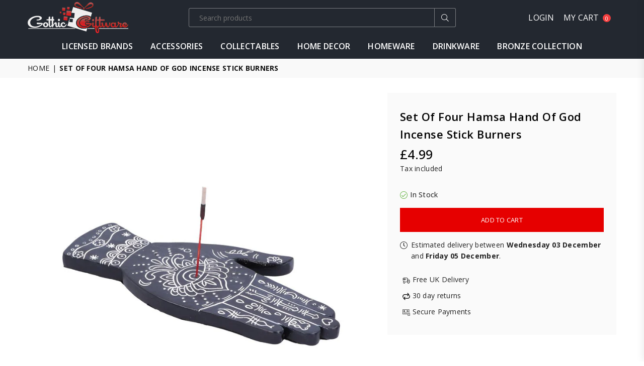

--- FILE ---
content_type: text/html; charset=utf-8
request_url: https://www.gothicgiftware.com/products/set-of-four-hamsa-hand-of-god-incense-stick-burners
body_size: 35526
content:
<!doctype html>
<html class="no-js" lang="en" >
<head>
  


<script type="text/javascript">
var a = window.performance && window.performance.mark;
if (a) {
  window.performance.mark("shopsheriff.amp-snippet.start");
}
var doc = document;
var redirect = "/cart" === window.location.pathname
&& (doc.referrer.includes("ampproject.org") || doc.referrer.includes("/a/s/") )
&& !doc.location.search.includes("utm");

if(redirect) {
  var f = doc.location.search ? "&" : "?";
  window.location =
    window.location.origin
  + window.location.pathname
  + f
  + "utm_source=shopsheriff&utm_medium=amp&utm_campaign=shopsheriff&utm_content=add-to-cart";
}
if (a) {
  window.performance.mark("shopsheriff.amp-snippet.end");
}
      </script>


   <link rel="amphtml" href="https://www.gothicgiftware.com/a/s/products/set-of-four-hamsa-hand-of-god-incense-stick-burners">



<meta charset="utf-8"><meta http-equiv="X-UA-Compatible" content="IE=edge,chrome=1"><meta name="viewport" content="width=device-width, initial-scale=1.0, maximum-scale=1.0, user-scalable=no"><meta name="theme-color" content="#000"><meta name="format-detection" content="telephone=no"><link rel="canonical" href="https://www.gothicgiftware.com/products/set-of-four-hamsa-hand-of-god-incense-stick-burners"><meta name="google-site-verification" content="Bd1u9pvj722sGVEa_JLqKMrjoFStj1_J0egkUheN6oU" /><link rel="dns-prefetch" href="https://www.gothicgiftware.com" crossorigin><link rel="dns-prefetch" href="https://gothic-giftware.myshopify.com" crossorigin><link rel="dns-prefetch" href="https://cdn.shopify.com" crossorigin><link rel="dns-prefetch" href="https://fonts.shopifycdn.com" crossorigin><link rel="preconnect" href="https//fonts.shopifycdn.com/" crossorigin><link rel="preconnect" href="https//cdn.shopify.com" crossorigin><link rel="shortcut icon" href="//www.gothicgiftware.com/cdn/shop/files/ico-32_32x32.png?v=1613689960" type="image/png"><link rel="apple-touch-icon-precomposed" type="image/png" sizes="152x152" href="//www.gothicgiftware.com/cdn/shop/files/ico_152x.png?v=1613689960"><title>Set of Four Hamsa Hand of God Incense Stick Burners&ndash; Gothic Giftware - Alternative, Fantasy and Gothic Gifts</title><meta name="description" content="From alternative brand Nemesis Now, this fantastic incense holder is beautifully crafted. Shaped like a human hand, this Middle Eastern symbol represents the Hand of God. It is said to bring its owner happiness, luck, health, and good fortune. In the palm of the hand, a large Eye has been carved. This represents the Evil eye and will give the keeper protection against evil forces. In the centre of the eye, there is a small hole where you can place your favourite incense sticks. Cast in the finest resin before being carefully hand-painted, this holder is perfect for anyone who needs a little protection."><!-- /snippets/social-meta-tags.liquid --> <meta name="keywords" content="Gothic Giftware - Alternative, Fantasy and Gothic Gifts, www.gothicgiftware.com" /><meta name="author" content="AdornThemes"><meta property="og:site_name" content="Gothic Giftware - Alternative, Fantasy and Gothic Gifts"><meta property="og:url" content="https://www.gothicgiftware.com/products/set-of-four-hamsa-hand-of-god-incense-stick-burners"><meta property="og:title" content="Set of Four Hamsa Hand of God Incense Stick Burners"><meta property="og:type" content="product"><meta property="og:description" content="From alternative brand Nemesis Now, this fantastic incense holder is beautifully crafted. Shaped like a human hand, this Middle Eastern symbol represents the Hand of God. It is said to bring its owner happiness, luck, health, and good fortune. In the palm of the hand, a large Eye has been carved. This represents the Evil eye and will give the keeper protection against evil forces. In the centre of the eye, there is a small hole where you can place your favourite incense sticks. Cast in the finest resin before being carefully hand-painted, this holder is perfect for anyone who needs a little protection."><meta property="og:price:amount" content="4.99"><meta property="og:price:currency" content="GBP"><meta property="og:image" content="http://www.gothicgiftware.com/cdn/shop/products/u4784p9_1200x1200.jpg?v=1696348844"><meta property="og:image" content="http://www.gothicgiftware.com/cdn/shop/products/u4784p9-1_1200x1200.jpg?v=1696348844"><meta property="og:image" content="http://www.gothicgiftware.com/cdn/shop/products/u4784p9-2_1200x1200.jpg?v=1696348844"><meta property="og:image:secure_url" content="https://www.gothicgiftware.com/cdn/shop/products/u4784p9_1200x1200.jpg?v=1696348844"><meta property="og:image:secure_url" content="https://www.gothicgiftware.com/cdn/shop/products/u4784p9-1_1200x1200.jpg?v=1696348844"><meta property="og:image:secure_url" content="https://www.gothicgiftware.com/cdn/shop/products/u4784p9-2_1200x1200.jpg?v=1696348844"><meta name="twitter:card" content="summary_large_image"><meta name="twitter:title" content="Set of Four Hamsa Hand of God Incense Stick Burners"><meta name="twitter:description" content="From alternative brand Nemesis Now, this fantastic incense holder is beautifully crafted. Shaped like a human hand, this Middle Eastern symbol represents the Hand of God. It is said to bring its owner happiness, luck, health, and good fortune. In the palm of the hand, a large Eye has been carved. This represents the Evil eye and will give the keeper protection against evil forces. In the centre of the eye, there is a small hole where you can place your favourite incense sticks. Cast in the finest resin before being carefully hand-painted, this holder is perfect for anyone who needs a little protection.">
<link rel="preload" as="style" href="//www.gothicgiftware.com/cdn/shop/t/21/assets/theme.css?v=180869847321706157041695217918"><link rel="preconnect" href="https://fonts.googleapis.com"><link rel="preconnect" href="https://fonts.gstatic.com" crossorigin><link href="https://fonts.googleapis.com/css2?family=Open+Sans:wght@300;400;500;600;700;800;900&display=swap" rel="stylesheet"><style type="text/css">:root{--ft1:Open Sans;--ft2:Open Sans;--ft3:Open Sans;--site_gutter:15px;--grid_gutter:30px;--grid_gutter_sm:15px;--input_height:38px;--input_height_sm:32px;--error:#d20000}@media (prefers-reduced-motion:no-preference){:root{scroll-behavior:smooth}}*,::after,::before{box-sizing:border-box}html{overflow-x:hidden}article,aside,details,figcaption,figure,footer,header,hgroup,main,menu,nav,section,summary{display:block}body,button,input,select,textarea{ font-family:-apple-system, BlinkMacSystemFont,"Segoe UI","Roboto","Oxygen","Ubuntu","Cantarell","Fira Sans","Droid Sans","Helvetica Neue",sans-serif;-webkit-font-smoothing:antialiased;-webkit-text-size-adjust:100%}a{background-color:transparent;text-decoration:none}a,img{outline:0!important;border:0}a,a:after, a:before,.anim{transition:all .3s ease-in-out}a:focus, a:hover{outline:0!important}code,pre{font-family:Consolas, monospace;font-size:1em}pre{overflow:auto}small,.txt--minor,.small-font{font-size:80%}.small-font {font-size:90%;}sub,sup{font-size:75%;line-height:0;position:relative;vertical-align:baseline}sup{top:-.5em}sub{bottom:-.25em}img{max-width:100%;border:0}table{width:100%;border-collapse:collapse;border-spacing:0}td,th{padding:0}textarea{overflow:auto;-webkit-appearance:none;-moz-appearance:none}[tabindex='-1']:focus{outline:0}form{margin:0}legend{border:0;padding:0}button,input,optgroup,select,textarea{color:inherit;font:inherit;margin:0;outline:0}button[disabled],input[disabled]{cursor:default}input[type=text],input[type=email],input[type=number],input[type=password],input[type=search],input[type=tel]{-webkit-appearance:none;-moz-appearance:none}button{cursor:pointer}input[type=submit]{cursor:pointer}[type=checkbox]+label,[type=radio]+label {display:inline-block;margin-bottom:0}label[for]{cursor:pointer}textarea{min-height:100px;resize:none;}input[type=checkbox],input[type=radio]{margin:0 5px 0 0;vertical-align:middle}select::-ms-expand{display:none}[role=button],a,button,input,label,select,textarea{touch-action:manipulation}.clearfix::after{content:'';display:table;clear:both}.clear{clear:both}.fallback_txt,.hidden_txt{position:absolute!important;overflow:hidden;clip:rect(0 0 0 0);height:1px;width:1px;margin:-1px;padding:0;border:0}.v_hidden,[data-shopify-xr-hidden]{visibility:hidden}.of_hidden{overflow:hidden}.of_auto{overflow:auto}.js-focus-hidden:focus{outline:0}.no-js:not(html),.no-js .js{display:none}.no-js .no-js:not(html){display:block}.skip-link:focus{clip:auto;width:auto;height:auto;margin:0;color:#111;background-color:#fff;padding:10px;opacity:1;z-index:10000;transition:none}blockquote{background:#f8f8f8;font-weight:600;font-size:15px;font-style:normal;text-align:center;padding:0 30px;margin:0}blockquote p+cite{margin-top:7.5px}blockquote cite{display:block;font-size:13px;font-style:inherit}p{margin:0 0 20px 0}p:last-child{margin-bottom:0}.fine-print{font-size:1.07692em;font-style:italic;margin:20px 0}.txt--emphasis{font-style:italic}svg:not(:root){overflow:hidden}.icon{display:inline-block;width:20px;height:20px;vertical-align:middle;fill:currentColor}.no-svg .icon{display:none}svg.icon:not(.icon--full-color) *{fill:inherit;stroke:inherit}.no-svg .fallback-txt{position:static!important;overflow:inherit;clip:none;height:auto;width:auto;margin:0}ol, ul{margin:0;padding:0}ol{list-style:decimal}li{list-style:none}.tb-wrap{max-width:100%;overflow:auto;-webkit-overflow-scrolling:touch}.vd-wrap{position:relative;overflow:hidden;max-width:100%;padding-bottom:56.25%;height:auto}.vd-wrap iframe{position:absolute;top:0;left:0;width:100%;height:100%}.form-vertical input,.form-vertical select,.form-vertical textarea{display:block;width:100%}.form-vertical [type=checkbox],.form-vertical [type=radio]{display:inline-block;width:auto;margin-right:5px}.grid{list-style:none;padding:0;margin:0 -15px;}.grid::after{content:'';display:table;clear:both}.grid__item{ padding-left:15px;padding-right:15px;float:left;width:100%}@media only screen and (max-width:1024px){.grid{margin:0 -7.5px}.grid__item{padding-left:7.5px;padding-right:7.5px}}.grid__item[class*="--push"]{position:relative}.grid--rev{direction:rtl;text-align:left}.grid--rev>.grid__item{direction:ltr;text-align:left;float:right}.col-1,.one-whole{width:100%}.col-2,.five-tenths,.four-eighths,.one-half,.three-sixths,.two-quarters,.wd-50{width:50%}.col-3,.one-third,.two-sixths{width:33.33333%}.four-sixths,.two-thirds{width:66.66667%}.col-4,.one-quarter,.two-eighths{width:25%}.six-eighths,.three-quarters{width:75%}.col-5,.one-fifth,.two-tenths{width:20%}.four-tenths,.two-fifths,.wd-40{width:40%}.six-tenths,.three-fifths,.wd-60{width:60%}.eight-tenths,.four-fifths,.wd-80{width:80%}.col-6,.one-sixth{width:16.66667%}.five-sixths{width:83.33333%}.col-7,.one-seventh{width:14.28571%}.col-8,.one-eighth{width:12.5%}.three-eighths{width:37.5%}.five-eighths{width:62.5%}.seven-eighths{width:87.5%}.col-9,.one-nineth{width:11.11111%}.col-10,.one-tenth{width:10%}.three-tenths,.wd-30{width:30%}.seven-tenths,.wd-70{width:70%}.nine-tenths,.wd-90{width:90%}.show{display:block!important}.hide{display:none!important}@media only screen and (min-width:767px){.medium-up--one-whole{width:100%}.medium-up--five-tenths,.medium-up--four-eighths,.medium-up--one-half,.medium-up--three-sixths,.medium-up--two-quarters{width:50%}.medium-up--one-third,.medium-up--two-sixths{width:33.33333%}.medium-up--four-sixths,.medium-up--two-thirds{width:66.66667%}.medium-up--one-quarter,.medium-up--two-eighths{width:25%}.medium-up--six-eighths,.medium-up--three-quarters{width:75%}.medium-up--one-fifth,.medium-up--two-tenths{width:20%}.medium-up--four-tenths,.medium-up--two-fifths{width:40%}.medium-up--six-tenths,.medium-up--three-fifths{width:60%}.medium-up--eight-tenths,.medium-up--four-fifths{width:80%}.medium-up--one-sixth{width:16.66667%}.medium-up--five-sixths{width:83.33333%}.medium-up--one-seventh{width:14.28571%}.medium-up--one-eighth{width:12.5%}.medium-up--three-eighths{width:37.5%}.medium-up--five-eighths{width:62.5%}.medium-up--seven-eighths{width:87.5%}.medium-up--one-nineth{width:11.11111%}.medium-up--one-tenth{width:10%}.medium-up--three-tenths{width:30%}.medium-up--seven-tenths{width:70%}.medium-up--nine-tenths{width:90%}.grid--uniform .medium-up--five-tenths:nth-child(2n+1),.grid--uniform .medium-up--four-eighths:nth-child(2n+1),.grid--uniform .medium-up--one-eighth:nth-child(8n+1),.grid--uniform .medium-up--one-fifth:nth-child(5n+1),.grid--uniform .medium-up--one-half:nth-child(2n+1),.grid--uniform .medium-up--one-quarter:nth-child(4n+1),.grid--uniform .medium-up--one-seventh:nth-child(7n+1),.grid--uniform .medium-up--one-sixth:nth-child(6n+1),.grid--uniform .medium-up--one-third:nth-child(3n+1),.grid--uniform .medium-up--three-sixths:nth-child(2n+1),.grid--uniform .medium-up--two-eighths:nth-child(4n+1),.grid--uniform .medium-up--two-sixths:nth-child(3n+1){clear:both}.medium-up--show{display:block!important}.medium-up--hide{display:none!important}}@media only screen and (min-width:1025px){.large-up--one-whole{width:100%}.large-up--five-tenths,.large-up--four-eighths,.large-up--one-half,.large-up--three-sixths,.large-up--two-quarters{width:50%}.large-up--one-third,.large-up--two-sixths{width:33.33333%}.large-up--four-sixths,.large-up--two-thirds{width:66.66667%}.large-up--one-quarter,.large-up--two-eighths{width:25%}.large-up--six-eighths,.large-up--three-quarters{width:75%}.large-up--one-fifth,.large-up--two-tenths{width:20%}.large-up--four-tenths,.large-up--two-fifths{width:40%}.large-up--six-tenths,.large-up--three-fifths{width:60%}.large-up--eight-tenths,.large-up--four-fifths{width:80%}.large-up--one-sixth{width:16.66667%}.large-up--five-sixths{width:83.33333%}.large-up--one-seventh{width:14.28571%}.large-up--one-eighth{width:12.5%}.large-up--three-eighths{width:37.5%}.large-up--five-eighths{width:62.5%}.large-up--seven-eighths{width:87.5%}.large-up--one-nineth{width:11.11111%}.large-up--one-tenth{width:10%}.large-up--three-tenths{width:30%}.large-up--seven-tenths{width:70%}.large-up--nine-tenths{width:90%}.grid--uniform .large-up--five-tenths:nth-child(2n+1),.grid--uniform .large-up--four-eighths:nth-child(2n+1),.grid--uniform .large-up--one-eighth:nth-child(8n+1),.grid--uniform .large-up--one-fifth:nth-child(5n+1),.grid--uniform .large-up--one-half:nth-child(2n+1),.grid--uniform .large-up--one-quarter:nth-child(4n+1),.grid--uniform .large-up--one-seventh:nth-child(7n+1),.grid--uniform .large-up--one-sixth:nth-child(6n+1),.grid--uniform .large-up--one-third:nth-child(3n+1),.grid--uniform .large-up--three-sixths:nth-child(2n+1),.grid--uniform .large-up--two-eighths:nth-child(4n+1),.grid--uniform .large-up--two-sixths:nth-child(3n+1){clear:both}.large-up--show{display:block!important}.large-up--hide{display:none!important}}@media only screen and (min-width:1280px){.widescreen--one-whole{width:100%}.widescreen--five-tenths,.widescreen--four-eighths,.widescreen--one-half,.widescreen--three-sixths,.widescreen--two-quarters{width:50%}.widescreen--one-third,.widescreen--two-sixths{width:33.33333%}.widescreen--four-sixths,.widescreen--two-thirds{width:66.66667%}.widescreen--one-quarter,.widescreen--two-eighths{width:25%}.widescreen--six-eighths,.widescreen--three-quarters{width:75%}.widescreen--one-fifth,.widescreen--two-tenths{width:20%}.widescreen--four-tenths,.widescreen--two-fifths{width:40%}.widescreen--six-tenths,.widescreen--three-fifths{width:60%}.widescreen--eight-tenths,.widescreen--four-fifths{width:80%}.widescreen--one-sixth{width:16.66667%}.widescreen--five-sixths{width:83.33333%}.widescreen--one-seventh{width:14.28571%}.widescreen--one-eighth{width:12.5%}.widescreen--three-eighths{width:37.5%}.widescreen--five-eighths{width:62.5%}.widescreen--seven-eighths{width:87.5%}.widescreen--one-nineth{width:11.11111%}.widescreen--one-tenth{width:10%}.widescreen--three-tenths{width:30%}.widescreen--seven-tenths{width:70%}.widescreen--nine-tenths{width:90%}.grid--uniform .widescreen--five-tenths:nth-child(2n+1),.grid--uniform .widescreen--four-eighths:nth-child(2n+1),.grid--uniform .widescreen--one-eighth:nth-child(8n+1),.grid--uniform .widescreen--one-fifth:nth-child(5n+1),.grid--uniform .widescreen--one-half:nth-child(2n+1),.grid--uniform .widescreen--one-quarter:nth-child(4n+1),.grid--uniform .widescreen--one-seventh:nth-child(7n+1),.grid--uniform .widescreen--one-sixth:nth-child(6n+1),.grid--uniform .widescreen--one-third:nth-child(3n+1),.grid--uniform .widescreen--three-sixths:nth-child(2n+1),.grid--uniform .widescreen--two-eighths:nth-child(4n+1),.grid--uniform .widescreen--two-sixths:nth-child(3n+1){clear:both}.widescreen--show{display:block!important}.widescreen--hide{display:none!important}}@media only screen and (min-width:767px) and (max-width:1024px){.medium--one-whole{width:100%}.medium--five-tenths,.medium--four-eighths,.medium--one-half,.medium--three-sixths,.medium--two-quarters{width:50%}.medium--one-third,.medium--two-sixths{width:33.33333%}.medium--four-sixths,.medium--two-thirds{width:66.66667%}.medium--one-quarter,.medium--two-eighths{width:25%}.medium--six-eighths,.medium--three-quarters{width:75%}.medium--one-fifth,.medium--two-tenths{width:20%}.medium--four-tenths,.medium--two-fifths{width:40%}.medium--six-tenths,.medium--three-fifths{width:60%}.medium--eight-tenths,.medium--four-fifths{width:80%}.medium--one-sixth{width:16.66667%}.medium--five-sixths{width:83.33333%}.medium--one-seventh{width:14.28571%}.medium--one-eighth{width:12.5%}.medium--three-eighths{width:37.5%}.medium--five-eighths{width:62.5%}.medium--seven-eighths{width:87.5%}.medium--one-nineth{width:11.11111%}.medium--one-tenth{width:10%}.medium--three-tenths{width:30%}.medium--seven-tenths{width:70%}.medium--nine-tenths{width:90%}.grid--uniform .medium--five-tenths:nth-child(2n+1),.grid--uniform .medium--four-eighths:nth-child(2n+1),.grid--uniform .medium--one-eighth:nth-child(8n+1),.grid--uniform .medium--one-fifth:nth-child(5n+1),.grid--uniform .medium--one-half:nth-child(2n+1),.grid--uniform .medium--one-quarter:nth-child(4n+1),.grid--uniform .medium--one-seventh:nth-child(7n+1),.grid--uniform .medium--one-sixth:nth-child(6n+1),.grid--uniform .medium--one-third:nth-child(3n+1),.grid--uniform .medium--three-sixths:nth-child(2n+1),.grid--uniform .medium--two-eighths:nth-child(4n+1),.grid--uniform .medium--two-sixths:nth-child(3n+1){clear:both}.medium--show{display:block!important}.medium--hide{display:none!important}}@media only screen and (max-width:766px){.grid{margin:0 -5px}.grid__item{padding-left:5px;padding-right:5px}.small--one-whole{width:100%}.small--five-tenths,.small--four-eighths,.small--one-half,.small--three-sixths,.small--two-quarters{width:50%}.small--one-third,.small--two-sixths{width:33.33333%}.small--four-sixths,.small--two-thirds{width:66.66667%}.small--one-quarter,.small--two-eighths{width:25%}.small--six-eighths,.small--three-quarters{width:75%}.small--one-fifth,.small--two-tenths{width:20%}.small--four-tenths,.small--two-fifths{width:40%}.small--six-tenths,.small--three-fifths{width:60%}.small--eight-tenths,.small--four-fifths{width:80%}.small--one-sixth{width:16.66667%}.small--five-sixths{width:83.33333%}.small--one-seventh{width:14.28571%}.small--one-eighth{width:12.5%}.small--three-eighths{width:37.5%}.small--five-eighths{width:62.5%}.small--seven-eighths{width:87.5%}.small--one-nineth{width:11.11111%}.small--one-tenth{width:10%}.small--three-tenths{width:30%}.small--seven-tenths{width:70%}.small--nine-tenths{width:90%}.grid--uniform .small--five-tenths:nth-child(2n+1),.grid--uniform .small--four-eighths:nth-child(2n+1),.grid--uniform .small--one-eighth:nth-child(8n+1),.grid--uniform .small--one-half:nth-child(2n+1),.grid--uniform .small--one-quarter:nth-child(4n+1),.grid--uniform .small--one-seventh:nth-child(7n+1),.grid--uniform .small--one-sixth:nth-child(6n+1),.grid--uniform .small--one-third:nth-child(3n+1),.grid--uniform .small--three-sixths:nth-child(2n+1),.grid--uniform .small--two-eighths:nth-child(4n+1),.grid--uniform .small--two-sixths:nth-child(3n+1),.grid--uniform.small--one-fifth:nth-child(5n+1){clear:both}.small--show{display:block!important}.small--hide{display:none!important}}.grid-tbl{display:table;table-layout:fixed;width:100%}.grid-tbl>.grid-col,.grid-tbl>.grid__item{float:none;display:table-cell;vertical-align:middle}.grid-products {margin:0 -15.0px;}.grid-products .grid__item{ padding-left:15.0px;padding-right:15.0px;}@media (max-width:767px){.grid-products {margin:0 -7.5px;}.grid-products .grid__item{ padding-left:7.5px;padding-right:7.5px;}}.m_auto {margin-left:auto;margin-right:auto}.m0 {margin:0!important}.mt0 {margin-top:0!important}.ml0 {margin-left:0!important}.mr0 {margin-right:0!important}.mb0 {margin-bottom:0!important}.ml5 {margin-left:5px}.mt5 {margin-top:5px}.mr5 {margin-right:5px}.mb5 {margin-bottom:5px}.ml10 {margin-left:10px}.mt10 {margin-top:10px}.mr10 {margin-right:10px}.mb10 {margin-bottom:10px}.ml15 {margin-left:15px}.mt15 {margin-top:15px}.mr15 {margin-right:15px}.mb15 {margin-bottom:15px}.ml20 {margin-left:20px}.mt20 {margin-top:20px}.mr20 {margin-right:20px}.mb20 {margin-bottom:20px}.ml25 {margin-left:25px}.mt25 {margin-top:25px}.mr25 {margin-right:25px}.mb25 {margin-bottom:25px}.ml30 {margin-left:30px}.mt30 {margin-top:30px}.mr30 {margin-right:30px}.mb30 {margin-bottom:30px}.pd0 {padding:0!important}.pd_t {padding-top:0}.pd_l {padding-left:0}.pd_r {padding-right:0}.pd_b {padding-bottom:0}.p5 {padding:5px}.p10 {padding:10px}.p15 {padding:15px}.p20 {padding:20px}.p25 {padding:25px}.p30 {padding:30px}.mt1 { margin-top:1px;}.mt2 { margin-top:2px;}.mt3 { margin-top:3px;}.mt4 { margin-top:4px;}.bdr_rd0{border-radius:0}.bdr_rd3{border-radius:3px}.bdr_rd4{border-radius:4px}.bdr_rd5{border-radius:5px}.bdr_rd6{border-radius:6px}.bdr_rd7{border-radius:7px}.bdr_rd8{border-radius:8px}.bdr_rd9{border-radius:9px}.bdr_rd10{border-radius:10px}.bdr_rd15{border-radius:15px}.bdr_rd50{border-radius:50%}.db{display:block}.dbi{display:inline-block}.dn {display:none}.pa {position:absolute}.pr {position:relative}.fwl{font-weight:300}.fwr{font-weight:400}.fwm{font-weight:500}.fwsb{font-weight:600}b,strong,.fwb{font-weight:700}em,.em{font-style:italic}.ttu{text-transform:uppercase}.ttl{text-transform:lowercase}.ttc{text-transform:capitalize}.ttn{text-transform:none}.tdn {text-decoration:none!important}.tdu {text-decoration:underline}.grid-sizer{width:25%;position:absolute}.w_auto {width:auto!important}.h_auto{height:auto}.w_100{width:100%!important}.h_100{height:100%!important}.img_fl{display:block;width:100%;height:auto}.imgWrapper{display:block;margin:auto}.bgImg{background-size:cover;background-repeat:no-repeat;background-position:center}.fl{display:flex}.fl1{flex:1}.f-row{flex-direction:row}.f-col{flex-direction:column}.f-wrap{flex-wrap:wrap}.f-nowrap{flex-wrap:nowrap}.f-jcs{justify-content:flex-start}.f-jce{justify-content:flex-end}.f-jcc{justify-content:center}.f-jcsb{justify-content:space-between}.f-jcsa{justify-content:space-around}.f-jcse{justify-content:space-evenly}.f-ais{align-items:flex-start}.f-aie{align-items:flex-end}.f-aic{align-items:center}.f-aib{align-items:baseline}.f-aist{align-items:stretch}.f-acs{align-content:flex-start}.f-ace{align-content:flex-end}.f-acc{align-content:center}.f-acsb{align-content:space-between}.f-acsa{align-content:space-around}.f-acst{align-content:stretch}.f-asa{align-self:auto}.f-ass{align-self:flex-start}.f-ase{align-self:flex-end}.f-asc{align-self:center}.f-asb{align-self:baseline}.f-asst{align-self:stretch}.order0{order:0}.order1{order:1}.order2{order:2}.order3{order:3}.tl{text-align:left!important}.tc{text-align:center!important}.tr{text-align:right!important}.tjc{text-align:justify;}@media (min-width:768px){.tl-md{text-align:left!important}.tc-md{text-align:center!important}.tr-md{text-align:right!important}.f-row-md{flex-direction:row}.f-col-md{flex-direction:column}.f-wrap-md{flex-wrap:wrap}.f-nowrap-md{flex-wrap:nowrap}.f-jcs-md{justify-content:flex-start}.f-jce-md{justify-content:flex-end}.f-jcc-md{justify-content:center}.f-jcsb-md{justify-content:space-between}.f-jcsa-md{justify-content:space-around}.f-jcse-md{justify-content:space-evenly}.f-ais-md{align-items:flex-start}.f-aie-md{align-items:flex-end}.f-aic-md{align-items:center}.f-aib-md{align-items:baseline}.f-aist-md{align-items:stretch}.f-acs-md{align-content:flex-start}.f-ace-md{align-content:flex-end}.f-acc-md{align-content:center}.f-acsb-md{align-content:space-between}.f-acsa-md{align-content:space-around}.f-acst-md{align-content:stretch}.f-asa-md{align-self:auto}.f-ass-md{align-self:flex-start}.f-ase-md{align-self:flex-end}.f-asc-md{align-self:center}.f-asb-md{align-self:baseline}.f-asst-md{align-self:stretch}}@media (min-width:1025px){.f-row-lg{flex-direction:row}.f-col-lg{flex-direction:column}.f-wrap-lg{flex-wrap:wrap}.f-nowrap-lg{flex-wrap:nowrap}.tl-lg {text-align:left!important}.tc-lg {text-align:center!important}.tr-lg {text-align:right!important}}@media (min-width:1280px){.f-wrap-xl{flex-wrap:wrap}.f-col-xl{flex-direction:column}.tl-xl {text-align:left!important}.tc-xl {text-align:center!important}.tr-xl {text-align:right!important}}@font-face{font-family:Adorn-Icons;src:url("//www.gothicgiftware.com/cdn/shop/t/21/assets/adorn-icons.woff2?v=23110375483909177801695217897") format('woff2'),url("//www.gothicgiftware.com/cdn/shop/t/21/assets/adorn-icons.woff?v=3660380726993999231695217897") format('woff');font-weight:400;font-style:normal;font-display:swap}.at{font:normal normal normal 15px/1 Adorn-Icons;speak:none;text-transform:none;display:inline-block;vertical-align:middle;text-rendering:auto;-webkit-font-smoothing:antialiased;-moz-osx-font-smoothing:grayscale}</style><link href="//www.gothicgiftware.com/cdn/shop/t/21/assets/theme.css?v=180869847321706157041695217918" rel="stylesheet" type="text/css" media="all" /><link rel="preload" href="//www.gothicgiftware.com/cdn/shop/t/21/assets/jquery.min.js?v=11054033913403182911695217897" as="script"><link rel="preload" href="//www.gothicgiftware.com/cdn/shop/t/21/assets/vendor.min.js?v=53531327463237195191695217898" as="script"><script src="//www.gothicgiftware.com/cdn/shop/t/21/assets/jquery.min.js?v=11054033913403182911695217897" defer="defer"></script><script>var theme = {strings:{addToCart:"Add to cart",soldOut:"Sold out",unavailable:"Sold out",showMore:"Show More",showLess:"Show Less"},mlcurrency:false,moneyFormat:"£{{amount}}",currencyFormat:"money_with_currency_format",shopCurrency:"GBP",autoCurrencies:false,money_currency_format:"£{{amount}} GBP",money_format:"£{{amount}}",ajax_cart:true,fixedHeader:true,animation:false,animationMobile:false,searchresult:"See all results",wlAvailable:"Available in Wishlist",rtl:false,days:"Days",hours:"Hrs",minuts:"Min",seconds:"Sec",};document.documentElement.className = document.documentElement.className.replace('no-js', 'js');window.lazySizesConfig = window.lazySizesConfig || {};window.lazySizesConfig.loadMode = 1;window.lazySizesConfig.expand = 10;window.lazySizesConfig.expFactor = 1.5;window.lazySizesConfig.loadHidden = false;var Metatheme = null,thm = 'Optimal', shpeml = 'office@gothicgiftware.com', dmn = window.location.hostname;</script><script src="//www.gothicgiftware.com/cdn/shop/t/21/assets/vendor.min.js?v=53531327463237195191695217898" defer="defer"></script>
   <script>window.performance && window.performance.mark && window.performance.mark('shopify.content_for_header.start');</script><meta name="facebook-domain-verification" content="s73a3g7in2iy6dake19vm1wbummyrz">
<meta id="shopify-digital-wallet" name="shopify-digital-wallet" content="/12003442745/digital_wallets/dialog">
<meta name="shopify-checkout-api-token" content="d2acb5091e9359d9d26cd7eb7361a3ed">
<meta id="in-context-paypal-metadata" data-shop-id="12003442745" data-venmo-supported="false" data-environment="production" data-locale="en_US" data-paypal-v4="true" data-currency="GBP">
<link rel="alternate" type="application/json+oembed" href="https://www.gothicgiftware.com/products/set-of-four-hamsa-hand-of-god-incense-stick-burners.oembed">
<script async="async" data-src="/checkouts/internal/preloads.js?locale=en-GB"></script>
<link rel="preconnect" href="https://shop.app" crossorigin="anonymous">
<script async="async" data-src="https://shop.app/checkouts/internal/preloads.js?locale=en-GB&shop_id=12003442745" crossorigin="anonymous"></script>
<script id="apple-pay-shop-capabilities" type="application/json">{"shopId":12003442745,"countryCode":"GB","currencyCode":"GBP","merchantCapabilities":["supports3DS"],"merchantId":"gid:\/\/shopify\/Shop\/12003442745","merchantName":"Gothic Giftware - Alternative, Fantasy and Gothic Gifts","requiredBillingContactFields":["postalAddress","email"],"requiredShippingContactFields":["postalAddress","email"],"shippingType":"shipping","supportedNetworks":["visa","maestro","masterCard","amex","discover","elo"],"total":{"type":"pending","label":"Gothic Giftware - Alternative, Fantasy and Gothic Gifts","amount":"1.00"},"shopifyPaymentsEnabled":true,"supportsSubscriptions":true}</script>
<script id="shopify-features" type="application/json">{"accessToken":"d2acb5091e9359d9d26cd7eb7361a3ed","betas":["rich-media-storefront-analytics"],"domain":"www.gothicgiftware.com","predictiveSearch":true,"shopId":12003442745,"locale":"en"}</script>
<script>var Shopify = Shopify || {};
Shopify.shop = "gothic-giftware.myshopify.com";
Shopify.locale = "en";
Shopify.currency = {"active":"GBP","rate":"1.0"};
Shopify.country = "GB";
Shopify.theme = {"name":"Optimal-install-me","id":128241795125,"schema_name":"Optimal","schema_version":"v2.0","theme_store_id":null,"role":"main"};
Shopify.theme.handle = "null";
Shopify.theme.style = {"id":null,"handle":null};
Shopify.cdnHost = "www.gothicgiftware.com/cdn";
Shopify.routes = Shopify.routes || {};
Shopify.routes.root = "/";</script>
<script type="module">!function(o){(o.Shopify=o.Shopify||{}).modules=!0}(window);</script>
<script>!function(o){function n(){var o=[];function n(){o.push(Array.prototype.slice.apply(arguments))}return n.q=o,n}var t=o.Shopify=o.Shopify||{};t.loadFeatures=n(),t.autoloadFeatures=n()}(window);</script>
<script>
  window.ShopifyPay = window.ShopifyPay || {};
  window.ShopifyPay.apiHost = "shop.app\/pay";
  window.ShopifyPay.redirectState = null;
</script>
<script id="shop-js-analytics" type="application/json">{"pageType":"product"}</script>
<script defer="defer" async type="module" data-src="//www.gothicgiftware.com/cdn/shopifycloud/shop-js/modules/v2/client.init-shop-cart-sync_D0dqhulL.en.esm.js"></script>
<script defer="defer" async type="module" data-src="//www.gothicgiftware.com/cdn/shopifycloud/shop-js/modules/v2/chunk.common_CpVO7qML.esm.js"></script>
<script type="module">
  await import("//www.gothicgiftware.com/cdn/shopifycloud/shop-js/modules/v2/client.init-shop-cart-sync_D0dqhulL.en.esm.js");
await import("//www.gothicgiftware.com/cdn/shopifycloud/shop-js/modules/v2/chunk.common_CpVO7qML.esm.js");

  window.Shopify.SignInWithShop?.initShopCartSync?.({"fedCMEnabled":true,"windoidEnabled":true});

</script>
<script>
  window.Shopify = window.Shopify || {};
  if (!window.Shopify.featureAssets) window.Shopify.featureAssets = {};
  window.Shopify.featureAssets['shop-js'] = {"shop-cart-sync":["modules/v2/client.shop-cart-sync_D9bwt38V.en.esm.js","modules/v2/chunk.common_CpVO7qML.esm.js"],"init-fed-cm":["modules/v2/client.init-fed-cm_BJ8NPuHe.en.esm.js","modules/v2/chunk.common_CpVO7qML.esm.js"],"init-shop-email-lookup-coordinator":["modules/v2/client.init-shop-email-lookup-coordinator_pVrP2-kG.en.esm.js","modules/v2/chunk.common_CpVO7qML.esm.js"],"shop-cash-offers":["modules/v2/client.shop-cash-offers_CNh7FWN-.en.esm.js","modules/v2/chunk.common_CpVO7qML.esm.js","modules/v2/chunk.modal_DKF6x0Jh.esm.js"],"init-shop-cart-sync":["modules/v2/client.init-shop-cart-sync_D0dqhulL.en.esm.js","modules/v2/chunk.common_CpVO7qML.esm.js"],"init-windoid":["modules/v2/client.init-windoid_DaoAelzT.en.esm.js","modules/v2/chunk.common_CpVO7qML.esm.js"],"shop-toast-manager":["modules/v2/client.shop-toast-manager_1DND8Tac.en.esm.js","modules/v2/chunk.common_CpVO7qML.esm.js"],"pay-button":["modules/v2/client.pay-button_CFeQi1r6.en.esm.js","modules/v2/chunk.common_CpVO7qML.esm.js"],"shop-button":["modules/v2/client.shop-button_Ca94MDdQ.en.esm.js","modules/v2/chunk.common_CpVO7qML.esm.js"],"shop-login-button":["modules/v2/client.shop-login-button_DPYNfp1Z.en.esm.js","modules/v2/chunk.common_CpVO7qML.esm.js","modules/v2/chunk.modal_DKF6x0Jh.esm.js"],"avatar":["modules/v2/client.avatar_BTnouDA3.en.esm.js"],"shop-follow-button":["modules/v2/client.shop-follow-button_BMKh4nJE.en.esm.js","modules/v2/chunk.common_CpVO7qML.esm.js","modules/v2/chunk.modal_DKF6x0Jh.esm.js"],"init-customer-accounts-sign-up":["modules/v2/client.init-customer-accounts-sign-up_CJXi5kRN.en.esm.js","modules/v2/client.shop-login-button_DPYNfp1Z.en.esm.js","modules/v2/chunk.common_CpVO7qML.esm.js","modules/v2/chunk.modal_DKF6x0Jh.esm.js"],"init-shop-for-new-customer-accounts":["modules/v2/client.init-shop-for-new-customer-accounts_BoBxkgWu.en.esm.js","modules/v2/client.shop-login-button_DPYNfp1Z.en.esm.js","modules/v2/chunk.common_CpVO7qML.esm.js","modules/v2/chunk.modal_DKF6x0Jh.esm.js"],"init-customer-accounts":["modules/v2/client.init-customer-accounts_DCuDTzpR.en.esm.js","modules/v2/client.shop-login-button_DPYNfp1Z.en.esm.js","modules/v2/chunk.common_CpVO7qML.esm.js","modules/v2/chunk.modal_DKF6x0Jh.esm.js"],"checkout-modal":["modules/v2/client.checkout-modal_U_3e4VxF.en.esm.js","modules/v2/chunk.common_CpVO7qML.esm.js","modules/v2/chunk.modal_DKF6x0Jh.esm.js"],"lead-capture":["modules/v2/client.lead-capture_DEgn0Z8u.en.esm.js","modules/v2/chunk.common_CpVO7qML.esm.js","modules/v2/chunk.modal_DKF6x0Jh.esm.js"],"shop-login":["modules/v2/client.shop-login_CoM5QKZ_.en.esm.js","modules/v2/chunk.common_CpVO7qML.esm.js","modules/v2/chunk.modal_DKF6x0Jh.esm.js"],"payment-terms":["modules/v2/client.payment-terms_BmrqWn8r.en.esm.js","modules/v2/chunk.common_CpVO7qML.esm.js","modules/v2/chunk.modal_DKF6x0Jh.esm.js"]};
</script>
<script id="__st">var __st={"a":12003442745,"offset":0,"reqid":"e4650781-7137-41a9-8c75-45132609b658-1764462773","pageurl":"www.gothicgiftware.com\/products\/set-of-four-hamsa-hand-of-god-incense-stick-burners","u":"719b23ed4575","p":"product","rtyp":"product","rid":7237879758901};</script>
<script>window.ShopifyPaypalV4VisibilityTracking = true;</script>
<script id="captcha-bootstrap">!function(){'use strict';const t='contact',e='account',n='new_comment',o=[[t,t],['blogs',n],['comments',n],[t,'customer']],c=[[e,'customer_login'],[e,'guest_login'],[e,'recover_customer_password'],[e,'create_customer']],r=t=>t.map((([t,e])=>`form[action*='/${t}']:not([data-nocaptcha='true']) input[name='form_type'][value='${e}']`)).join(','),a=t=>()=>t?[...document.querySelectorAll(t)].map((t=>t.form)):[];function s(){const t=[...o],e=r(t);return a(e)}const i='password',u='form_key',d=['recaptcha-v3-token','g-recaptcha-response','h-captcha-response',i],f=()=>{try{return window.sessionStorage}catch{return}},m='__shopify_v',_=t=>t.elements[u];function p(t,e,n=!1){try{const o=window.sessionStorage,c=JSON.parse(o.getItem(e)),{data:r}=function(t){const{data:e,action:n}=t;return t[m]||n?{data:e,action:n}:{data:t,action:n}}(c);for(const[e,n]of Object.entries(r))t.elements[e]&&(t.elements[e].value=n);n&&o.removeItem(e)}catch(o){console.error('form repopulation failed',{error:o})}}const l='form_type',E='cptcha';function T(t){t.dataset[E]=!0}const w=window,h=w.document,L='Shopify',v='ce_forms',y='captcha';let A=!1;((t,e)=>{const n=(g='f06e6c50-85a8-45c8-87d0-21a2b65856fe',I='https://cdn.shopify.com/shopifycloud/storefront-forms-hcaptcha/ce_storefront_forms_captcha_hcaptcha.v1.5.2.iife.js',D={infoText:'Protected by hCaptcha',privacyText:'Privacy',termsText:'Terms'},(t,e,n)=>{const o=w[L][v],c=o.bindForm;if(c)return c(t,g,e,D).then(n);var r;o.q.push([[t,g,e,D],n]),r=I,A||(h.body.append(Object.assign(h.createElement('script'),{id:'captcha-provider',async:!0,src:r})),A=!0)});var g,I,D;w[L]=w[L]||{},w[L][v]=w[L][v]||{},w[L][v].q=[],w[L][y]=w[L][y]||{},w[L][y].protect=function(t,e){n(t,void 0,e),T(t)},Object.freeze(w[L][y]),function(t,e,n,w,h,L){const[v,y,A,g]=function(t,e,n){const i=e?o:[],u=t?c:[],d=[...i,...u],f=r(d),m=r(i),_=r(d.filter((([t,e])=>n.includes(e))));return[a(f),a(m),a(_),s()]}(w,h,L),I=t=>{const e=t.target;return e instanceof HTMLFormElement?e:e&&e.form},D=t=>v().includes(t);t.addEventListener('submit',(t=>{const e=I(t);if(!e)return;const n=D(e)&&!e.dataset.hcaptchaBound&&!e.dataset.recaptchaBound,o=_(e),c=g().includes(e)&&(!o||!o.value);(n||c)&&t.preventDefault(),c&&!n&&(function(t){try{if(!f())return;!function(t){const e=f();if(!e)return;const n=_(t);if(!n)return;const o=n.value;o&&e.removeItem(o)}(t);const e=Array.from(Array(32),(()=>Math.random().toString(36)[2])).join('');!function(t,e){_(t)||t.append(Object.assign(document.createElement('input'),{type:'hidden',name:u})),t.elements[u].value=e}(t,e),function(t,e){const n=f();if(!n)return;const o=[...t.querySelectorAll(`input[type='${i}']`)].map((({name:t})=>t)),c=[...d,...o],r={};for(const[a,s]of new FormData(t).entries())c.includes(a)||(r[a]=s);n.setItem(e,JSON.stringify({[m]:1,action:t.action,data:r}))}(t,e)}catch(e){console.error('failed to persist form',e)}}(e),e.submit())}));const S=(t,e)=>{t&&!t.dataset[E]&&(n(t,e.some((e=>e===t))),T(t))};for(const o of['focusin','change'])t.addEventListener(o,(t=>{const e=I(t);D(e)&&S(e,y())}));const B=e.get('form_key'),M=e.get(l),P=B&&M;t.addEventListener('DOMContentLoaded',(()=>{const t=y();if(P)for(const e of t)e.elements[l].value===M&&p(e,B);[...new Set([...A(),...v().filter((t=>'true'===t.dataset.shopifyCaptcha))])].forEach((e=>S(e,t)))}))}(h,new URLSearchParams(w.location.search),n,t,e,['guest_login'])})(!0,!0)}();</script>
<script integrity="sha256-52AcMU7V7pcBOXWImdc/TAGTFKeNjmkeM1Pvks/DTgc=" data-source-attribution="shopify.loadfeatures" defer="defer" data-src="//www.gothicgiftware.com/cdn/shopifycloud/storefront/assets/storefront/load_feature-81c60534.js" crossorigin="anonymous"></script>
<script crossorigin="anonymous" defer="defer" data-src="//www.gothicgiftware.com/cdn/shopifycloud/storefront/assets/shopify_pay/storefront-65b4c6d7.js?v=20250812"></script>
<script data-source-attribution="shopify.dynamic_checkout.dynamic.init">var Shopify=Shopify||{};Shopify.PaymentButton=Shopify.PaymentButton||{isStorefrontPortableWallets:!0,init:function(){window.Shopify.PaymentButton.init=function(){};var t=document.createElement("script");t.data-src="https://www.gothicgiftware.com/cdn/shopifycloud/portable-wallets/latest/portable-wallets.en.js",t.type="module",document.head.appendChild(t)}};
</script>
<script data-source-attribution="shopify.dynamic_checkout.buyer_consent">
  function portableWalletsHideBuyerConsent(e){var t=document.getElementById("shopify-buyer-consent"),n=document.getElementById("shopify-subscription-policy-button");t&&n&&(t.classList.add("hidden"),t.setAttribute("aria-hidden","true"),n.removeEventListener("click",e))}function portableWalletsShowBuyerConsent(e){var t=document.getElementById("shopify-buyer-consent"),n=document.getElementById("shopify-subscription-policy-button");t&&n&&(t.classList.remove("hidden"),t.removeAttribute("aria-hidden"),n.addEventListener("click",e))}window.Shopify?.PaymentButton&&(window.Shopify.PaymentButton.hideBuyerConsent=portableWalletsHideBuyerConsent,window.Shopify.PaymentButton.showBuyerConsent=portableWalletsShowBuyerConsent);
</script>
<script data-source-attribution="shopify.dynamic_checkout.cart.bootstrap">document.addEventListener("DOMContentLoaded",(function(){function t(){return document.querySelector("shopify-accelerated-checkout-cart, shopify-accelerated-checkout")}if(t())Shopify.PaymentButton.init();else{new MutationObserver((function(e,n){t()&&(Shopify.PaymentButton.init(),n.disconnect())})).observe(document.body,{childList:!0,subtree:!0})}}));
</script>
<link id="shopify-accelerated-checkout-styles" rel="stylesheet" media="screen" href="https://www.gothicgiftware.com/cdn/shopifycloud/portable-wallets/latest/accelerated-checkout-backwards-compat.css" crossorigin="anonymous">
<style id="shopify-accelerated-checkout-cart">
        #shopify-buyer-consent {
  margin-top: 1em;
  display: inline-block;
  width: 100%;
}

#shopify-buyer-consent.hidden {
  display: none;
}

#shopify-subscription-policy-button {
  background: none;
  border: none;
  padding: 0;
  text-decoration: underline;
  font-size: inherit;
  cursor: pointer;
}

#shopify-subscription-policy-button::before {
  box-shadow: none;
}

      </style>

<script>window.performance && window.performance.mark && window.performance.mark('shopify.content_for_header.end');</script><script>
    
    
    
    
    var gsf_conversion_data = {page_type : 'product', event : 'view_item', data : {product_data : [{variant_id : 42609678123061, product_id : 7237879758901, name : "Set of Four Hamsa Hand of God Incense Stick Burners", price : "4.99", currency : "GBP", sku : "U4784P9", brand : "Nemesis Now", variant : "Default Title", category : "Incense Holders", quantity : "100" }], total_price : "4.99", shop_currency : "GBP"}};
    
</script>
<link href="https://monorail-edge.shopifysvc.com" rel="dns-prefetch">
<script>(function(){if ("sendBeacon" in navigator && "performance" in window) {try {var session_token_from_headers = performance.getEntriesByType('navigation')[0].serverTiming.find(x => x.name == '_s').description;} catch {var session_token_from_headers = undefined;}var session_cookie_matches = document.cookie.match(/_shopify_s=([^;]*)/);var session_token_from_cookie = session_cookie_matches && session_cookie_matches.length === 2 ? session_cookie_matches[1] : "";var session_token = session_token_from_headers || session_token_from_cookie || "";function handle_abandonment_event(e) {var entries = performance.getEntries().filter(function(entry) {return /monorail-edge.shopifysvc.com/.test(entry.name);});if (!window.abandonment_tracked && entries.length === 0) {window.abandonment_tracked = true;var currentMs = Date.now();var navigation_start = performance.timing.navigationStart;var payload = {shop_id: 12003442745,url: window.location.href,navigation_start,duration: currentMs - navigation_start,session_token,page_type: "product"};window.navigator.sendBeacon("https://monorail-edge.shopifysvc.com/v1/produce", JSON.stringify({schema_id: "online_store_buyer_site_abandonment/1.1",payload: payload,metadata: {event_created_at_ms: currentMs,event_sent_at_ms: currentMs}}));}}window.addEventListener('pagehide', handle_abandonment_event);}}());</script>
<script id="web-pixels-manager-setup">(function e(e,d,r,n,o){if(void 0===o&&(o={}),!Boolean(null===(a=null===(i=window.Shopify)||void 0===i?void 0:i.analytics)||void 0===a?void 0:a.replayQueue)){var i,a;window.Shopify=window.Shopify||{};var t=window.Shopify;t.analytics=t.analytics||{};var s=t.analytics;s.replayQueue=[],s.publish=function(e,d,r){return s.replayQueue.push([e,d,r]),!0};try{self.performance.mark("wpm:start")}catch(e){}var l=function(){var e={modern:/Edge?\/(1{2}[4-9]|1[2-9]\d|[2-9]\d{2}|\d{4,})\.\d+(\.\d+|)|Firefox\/(1{2}[4-9]|1[2-9]\d|[2-9]\d{2}|\d{4,})\.\d+(\.\d+|)|Chrom(ium|e)\/(9{2}|\d{3,})\.\d+(\.\d+|)|(Maci|X1{2}).+ Version\/(15\.\d+|(1[6-9]|[2-9]\d|\d{3,})\.\d+)([,.]\d+|)( \(\w+\)|)( Mobile\/\w+|) Safari\/|Chrome.+OPR\/(9{2}|\d{3,})\.\d+\.\d+|(CPU[ +]OS|iPhone[ +]OS|CPU[ +]iPhone|CPU IPhone OS|CPU iPad OS)[ +]+(15[._]\d+|(1[6-9]|[2-9]\d|\d{3,})[._]\d+)([._]\d+|)|Android:?[ /-](13[3-9]|1[4-9]\d|[2-9]\d{2}|\d{4,})(\.\d+|)(\.\d+|)|Android.+Firefox\/(13[5-9]|1[4-9]\d|[2-9]\d{2}|\d{4,})\.\d+(\.\d+|)|Android.+Chrom(ium|e)\/(13[3-9]|1[4-9]\d|[2-9]\d{2}|\d{4,})\.\d+(\.\d+|)|SamsungBrowser\/([2-9]\d|\d{3,})\.\d+/,legacy:/Edge?\/(1[6-9]|[2-9]\d|\d{3,})\.\d+(\.\d+|)|Firefox\/(5[4-9]|[6-9]\d|\d{3,})\.\d+(\.\d+|)|Chrom(ium|e)\/(5[1-9]|[6-9]\d|\d{3,})\.\d+(\.\d+|)([\d.]+$|.*Safari\/(?![\d.]+ Edge\/[\d.]+$))|(Maci|X1{2}).+ Version\/(10\.\d+|(1[1-9]|[2-9]\d|\d{3,})\.\d+)([,.]\d+|)( \(\w+\)|)( Mobile\/\w+|) Safari\/|Chrome.+OPR\/(3[89]|[4-9]\d|\d{3,})\.\d+\.\d+|(CPU[ +]OS|iPhone[ +]OS|CPU[ +]iPhone|CPU IPhone OS|CPU iPad OS)[ +]+(10[._]\d+|(1[1-9]|[2-9]\d|\d{3,})[._]\d+)([._]\d+|)|Android:?[ /-](13[3-9]|1[4-9]\d|[2-9]\d{2}|\d{4,})(\.\d+|)(\.\d+|)|Mobile Safari.+OPR\/([89]\d|\d{3,})\.\d+\.\d+|Android.+Firefox\/(13[5-9]|1[4-9]\d|[2-9]\d{2}|\d{4,})\.\d+(\.\d+|)|Android.+Chrom(ium|e)\/(13[3-9]|1[4-9]\d|[2-9]\d{2}|\d{4,})\.\d+(\.\d+|)|Android.+(UC? ?Browser|UCWEB|U3)[ /]?(15\.([5-9]|\d{2,})|(1[6-9]|[2-9]\d|\d{3,})\.\d+)\.\d+|SamsungBrowser\/(5\.\d+|([6-9]|\d{2,})\.\d+)|Android.+MQ{2}Browser\/(14(\.(9|\d{2,})|)|(1[5-9]|[2-9]\d|\d{3,})(\.\d+|))(\.\d+|)|K[Aa][Ii]OS\/(3\.\d+|([4-9]|\d{2,})\.\d+)(\.\d+|)/},d=e.modern,r=e.legacy,n=navigator.userAgent;return n.match(d)?"modern":n.match(r)?"legacy":"unknown"}(),u="modern"===l?"modern":"legacy",c=(null!=n?n:{modern:"",legacy:""})[u],f=function(e){return[e.baseUrl,"/wpm","/b",e.hashVersion,"modern"===e.buildTarget?"m":"l",".js"].join("")}({baseUrl:d,hashVersion:r,buildTarget:u}),m=function(e){var d=e.version,r=e.bundleTarget,n=e.surface,o=e.pageUrl,i=e.monorailEndpoint;return{emit:function(e){var a=e.status,t=e.errorMsg,s=(new Date).getTime(),l=JSON.stringify({metadata:{event_sent_at_ms:s},events:[{schema_id:"web_pixels_manager_load/3.1",payload:{version:d,bundle_target:r,page_url:o,status:a,surface:n,error_msg:t},metadata:{event_created_at_ms:s}}]});if(!i)return console&&console.warn&&console.warn("[Web Pixels Manager] No Monorail endpoint provided, skipping logging."),!1;try{return self.navigator.sendBeacon.bind(self.navigator)(i,l)}catch(e){}var u=new XMLHttpRequest;try{return u.open("POST",i,!0),u.setRequestHeader("Content-Type","text/plain"),u.send(l),!0}catch(e){return console&&console.warn&&console.warn("[Web Pixels Manager] Got an unhandled error while logging to Monorail."),!1}}}}({version:r,bundleTarget:l,surface:e.surface,pageUrl:self.location.href,monorailEndpoint:e.monorailEndpoint});try{o.browserTarget=l,function(e){var d=e.src,r=e.async,n=void 0===r||r,o=e.onload,i=e.onerror,a=e.sri,t=e.scriptDataAttributes,s=void 0===t?{}:t,l=document.createElement("script"),u=document.querySelector("head"),c=document.querySelector("body");if(l.async=n,l.src=d,a&&(l.integrity=a,l.crossOrigin="anonymous"),s)for(var f in s)if(Object.prototype.hasOwnProperty.call(s,f))try{l.dataset[f]=s[f]}catch(e){}if(o&&l.addEventListener("load",o),i&&l.addEventListener("error",i),u)u.appendChild(l);else{if(!c)throw new Error("Did not find a head or body element to append the script");c.appendChild(l)}}({src:f,async:!0,onload:function(){if(!function(){var e,d;return Boolean(null===(d=null===(e=window.Shopify)||void 0===e?void 0:e.analytics)||void 0===d?void 0:d.initialized)}()){var d=window.webPixelsManager.init(e)||void 0;if(d){var r=window.Shopify.analytics;r.replayQueue.forEach((function(e){var r=e[0],n=e[1],o=e[2];d.publishCustomEvent(r,n,o)})),r.replayQueue=[],r.publish=d.publishCustomEvent,r.visitor=d.visitor,r.initialized=!0}}},onerror:function(){return m.emit({status:"failed",errorMsg:"".concat(f," has failed to load")})},sri:function(e){var d=/^sha384-[A-Za-z0-9+/=]+$/;return"string"==typeof e&&d.test(e)}(c)?c:"",scriptDataAttributes:o}),m.emit({status:"loading"})}catch(e){m.emit({status:"failed",errorMsg:(null==e?void 0:e.message)||"Unknown error"})}}})({shopId: 12003442745,storefrontBaseUrl: "https://www.gothicgiftware.com",extensionsBaseUrl: "https://extensions.shopifycdn.com/cdn/shopifycloud/web-pixels-manager",monorailEndpoint: "https://monorail-edge.shopifysvc.com/unstable/produce_batch",surface: "storefront-renderer",enabledBetaFlags: ["2dca8a86"],webPixelsConfigList: [{"id":"197099573","configuration":"{\"pixel_id\":\"419261195306486\",\"pixel_type\":\"facebook_pixel\",\"metaapp_system_user_token\":\"-\"}","eventPayloadVersion":"v1","runtimeContext":"OPEN","scriptVersion":"ca16bc87fe92b6042fbaa3acc2fbdaa6","type":"APP","apiClientId":2329312,"privacyPurposes":["ANALYTICS","MARKETING","SALE_OF_DATA"],"dataSharingAdjustments":{"protectedCustomerApprovalScopes":["read_customer_address","read_customer_email","read_customer_name","read_customer_personal_data","read_customer_phone"]}},{"id":"67960885","eventPayloadVersion":"v1","runtimeContext":"LAX","scriptVersion":"1","type":"CUSTOM","privacyPurposes":["MARKETING"],"name":"Meta pixel (migrated)"},{"id":"shopify-app-pixel","configuration":"{}","eventPayloadVersion":"v1","runtimeContext":"STRICT","scriptVersion":"0450","apiClientId":"shopify-pixel","type":"APP","privacyPurposes":["ANALYTICS","MARKETING"]},{"id":"shopify-custom-pixel","eventPayloadVersion":"v1","runtimeContext":"LAX","scriptVersion":"0450","apiClientId":"shopify-pixel","type":"CUSTOM","privacyPurposes":["ANALYTICS","MARKETING"]}],isMerchantRequest: false,initData: {"shop":{"name":"Gothic Giftware - Alternative, Fantasy and Gothic Gifts","paymentSettings":{"currencyCode":"GBP"},"myshopifyDomain":"gothic-giftware.myshopify.com","countryCode":"GB","storefrontUrl":"https:\/\/www.gothicgiftware.com"},"customer":null,"cart":null,"checkout":null,"productVariants":[{"price":{"amount":4.99,"currencyCode":"GBP"},"product":{"title":"Set of Four Hamsa Hand of God Incense Stick Burners","vendor":"Nemesis Now","id":"7237879758901","untranslatedTitle":"Set of Four Hamsa Hand of God Incense Stick Burners","url":"\/products\/set-of-four-hamsa-hand-of-god-incense-stick-burners","type":"Incense Holders"},"id":"42609678123061","image":{"src":"\/\/www.gothicgiftware.com\/cdn\/shop\/products\/u4784p9.jpg?v=1696348844"},"sku":"U4784P9","title":"Default Title","untranslatedTitle":"Default Title"}],"purchasingCompany":null},},"https://www.gothicgiftware.com/cdn","ae1676cfwd2530674p4253c800m34e853cb",{"modern":"","legacy":""},{"shopId":"12003442745","storefrontBaseUrl":"https:\/\/www.gothicgiftware.com","extensionBaseUrl":"https:\/\/extensions.shopifycdn.com\/cdn\/shopifycloud\/web-pixels-manager","surface":"storefront-renderer","enabledBetaFlags":"[\"2dca8a86\"]","isMerchantRequest":"false","hashVersion":"ae1676cfwd2530674p4253c800m34e853cb","publish":"custom","events":"[[\"page_viewed\",{}],[\"product_viewed\",{\"productVariant\":{\"price\":{\"amount\":4.99,\"currencyCode\":\"GBP\"},\"product\":{\"title\":\"Set of Four Hamsa Hand of God Incense Stick Burners\",\"vendor\":\"Nemesis Now\",\"id\":\"7237879758901\",\"untranslatedTitle\":\"Set of Four Hamsa Hand of God Incense Stick Burners\",\"url\":\"\/products\/set-of-four-hamsa-hand-of-god-incense-stick-burners\",\"type\":\"Incense Holders\"},\"id\":\"42609678123061\",\"image\":{\"src\":\"\/\/www.gothicgiftware.com\/cdn\/shop\/products\/u4784p9.jpg?v=1696348844\"},\"sku\":\"U4784P9\",\"title\":\"Default Title\",\"untranslatedTitle\":\"Default Title\"}}]]"});</script><script>
  window.ShopifyAnalytics = window.ShopifyAnalytics || {};
  window.ShopifyAnalytics.meta = window.ShopifyAnalytics.meta || {};
  window.ShopifyAnalytics.meta.currency = 'GBP';
  var meta = {"product":{"id":7237879758901,"gid":"gid:\/\/shopify\/Product\/7237879758901","vendor":"Nemesis Now","type":"Incense Holders","variants":[{"id":42609678123061,"price":499,"name":"Set of Four Hamsa Hand of God Incense Stick Burners","public_title":null,"sku":"U4784P9"}],"remote":false},"page":{"pageType":"product","resourceType":"product","resourceId":7237879758901}};
  for (var attr in meta) {
    window.ShopifyAnalytics.meta[attr] = meta[attr];
  }
</script>
<script class="analytics">
  (function () {
    var customDocumentWrite = function(content) {
      var jquery = null;

      if (window.jQuery) {
        jquery = window.jQuery;
      } else if (window.Checkout && window.Checkout.$) {
        jquery = window.Checkout.$;
      }

      if (jquery) {
        jquery('body').append(content);
      }
    };

    var hasLoggedConversion = function(token) {
      if (token) {
        return document.cookie.indexOf('loggedConversion=' + token) !== -1;
      }
      return false;
    }

    var setCookieIfConversion = function(token) {
      if (token) {
        var twoMonthsFromNow = new Date(Date.now());
        twoMonthsFromNow.setMonth(twoMonthsFromNow.getMonth() + 2);

        document.cookie = 'loggedConversion=' + token + '; expires=' + twoMonthsFromNow;
      }
    }

    var trekkie = window.ShopifyAnalytics.lib = window.trekkie = window.trekkie || [];
    if (trekkie.integrations) {
      return;
    }
    trekkie.methods = [
      'identify',
      'page',
      'ready',
      'track',
      'trackForm',
      'trackLink'
    ];
    trekkie.factory = function(method) {
      return function() {
        var args = Array.prototype.slice.call(arguments);
        args.unshift(method);
        trekkie.push(args);
        return trekkie;
      };
    };
    for (var i = 0; i < trekkie.methods.length; i++) {
      var key = trekkie.methods[i];
      trekkie[key] = trekkie.factory(key);
    }
    trekkie.load = function(config) {
      trekkie.config = config || {};
      trekkie.config.initialDocumentCookie = document.cookie;
      var first = document.getElementsByTagName('script')[0];
      var script = document.createElement('script');
      script.type = 'text/javascript';
      script.onerror = function(e) {
        var scriptFallback = document.createElement('script');
        scriptFallback.type = 'text/javascript';
        scriptFallback.onerror = function(error) {
                var Monorail = {
      produce: function produce(monorailDomain, schemaId, payload) {
        var currentMs = new Date().getTime();
        var event = {
          schema_id: schemaId,
          payload: payload,
          metadata: {
            event_created_at_ms: currentMs,
            event_sent_at_ms: currentMs
          }
        };
        return Monorail.sendRequest("https://" + monorailDomain + "/v1/produce", JSON.stringify(event));
      },
      sendRequest: function sendRequest(endpointUrl, payload) {
        // Try the sendBeacon API
        if (window && window.navigator && typeof window.navigator.sendBeacon === 'function' && typeof window.Blob === 'function' && !Monorail.isIos12()) {
          var blobData = new window.Blob([payload], {
            type: 'text/plain'
          });

          if (window.navigator.sendBeacon(endpointUrl, blobData)) {
            return true;
          } // sendBeacon was not successful

        } // XHR beacon

        var xhr = new XMLHttpRequest();

        try {
          xhr.open('POST', endpointUrl);
          xhr.setRequestHeader('Content-Type', 'text/plain');
          xhr.send(payload);
        } catch (e) {
          console.log(e);
        }

        return false;
      },
      isIos12: function isIos12() {
        return window.navigator.userAgent.lastIndexOf('iPhone; CPU iPhone OS 12_') !== -1 || window.navigator.userAgent.lastIndexOf('iPad; CPU OS 12_') !== -1;
      }
    };
    Monorail.produce('monorail-edge.shopifysvc.com',
      'trekkie_storefront_load_errors/1.1',
      {shop_id: 12003442745,
      theme_id: 128241795125,
      app_name: "storefront",
      context_url: window.location.href,
      source_url: "//www.gothicgiftware.com/cdn/s/trekkie.storefront.3c703df509f0f96f3237c9daa54e2777acf1a1dd.min.js"});

        };
        scriptFallback.async = true;
        scriptFallback.src = '//www.gothicgiftware.com/cdn/s/trekkie.storefront.3c703df509f0f96f3237c9daa54e2777acf1a1dd.min.js';
        first.parentNode.insertBefore(scriptFallback, first);
      };
      script.async = true;
      script.src = '//www.gothicgiftware.com/cdn/s/trekkie.storefront.3c703df509f0f96f3237c9daa54e2777acf1a1dd.min.js';
      first.parentNode.insertBefore(script, first);
    };
    trekkie.load(
      {"Trekkie":{"appName":"storefront","development":false,"defaultAttributes":{"shopId":12003442745,"isMerchantRequest":null,"themeId":128241795125,"themeCityHash":"15532756402214533396","contentLanguage":"en","currency":"GBP","eventMetadataId":"2fb86d47-4e57-4f59-9682-f1420d04c3c4"},"isServerSideCookieWritingEnabled":true,"monorailRegion":"shop_domain","enabledBetaFlags":["f0df213a"]},"Session Attribution":{},"S2S":{"facebookCapiEnabled":true,"source":"trekkie-storefront-renderer","apiClientId":580111}}
    );

    var loaded = false;
    trekkie.ready(function() {
      if (loaded) return;
      loaded = true;

      window.ShopifyAnalytics.lib = window.trekkie;

      var originalDocumentWrite = document.write;
      document.write = customDocumentWrite;
      try { window.ShopifyAnalytics.merchantGoogleAnalytics.call(this); } catch(error) {};
      document.write = originalDocumentWrite;

      window.ShopifyAnalytics.lib.page(null,{"pageType":"product","resourceType":"product","resourceId":7237879758901,"shopifyEmitted":true});

      var match = window.location.pathname.match(/checkouts\/(.+)\/(thank_you|post_purchase)/)
      var token = match? match[1]: undefined;
      if (!hasLoggedConversion(token)) {
        setCookieIfConversion(token);
        window.ShopifyAnalytics.lib.track("Viewed Product",{"currency":"GBP","variantId":42609678123061,"productId":7237879758901,"productGid":"gid:\/\/shopify\/Product\/7237879758901","name":"Set of Four Hamsa Hand of God Incense Stick Burners","price":"4.99","sku":"U4784P9","brand":"Nemesis Now","variant":null,"category":"Incense Holders","nonInteraction":true,"remote":false},undefined,undefined,{"shopifyEmitted":true});
      window.ShopifyAnalytics.lib.track("monorail:\/\/trekkie_storefront_viewed_product\/1.1",{"currency":"GBP","variantId":42609678123061,"productId":7237879758901,"productGid":"gid:\/\/shopify\/Product\/7237879758901","name":"Set of Four Hamsa Hand of God Incense Stick Burners","price":"4.99","sku":"U4784P9","brand":"Nemesis Now","variant":null,"category":"Incense Holders","nonInteraction":true,"remote":false,"referer":"https:\/\/www.gothicgiftware.com\/products\/set-of-four-hamsa-hand-of-god-incense-stick-burners"});
      }
    });


        var eventsListenerScript = document.createElement('script');
        eventsListenerScript.async = true;
        eventsListenerScript.src = "//www.gothicgiftware.com/cdn/shopifycloud/storefront/assets/shop_events_listener-3da45d37.js";
        document.getElementsByTagName('head')[0].appendChild(eventsListenerScript);

})();</script>
  <script>
  if (!window.ga || (window.ga && typeof window.ga !== 'function')) {
    window.ga = function ga() {
      (window.ga.q = window.ga.q || []).push(arguments);
      if (window.Shopify && window.Shopify.analytics && typeof window.Shopify.analytics.publish === 'function') {
        window.Shopify.analytics.publish("ga_stub_called", {}, {sendTo: "google_osp_migration"});
      }
      console.error("Shopify's Google Analytics stub called with:", Array.from(arguments), "\nSee https://help.shopify.com/manual/promoting-marketing/pixels/pixel-migration#google for more information.");
    };
    if (window.Shopify && window.Shopify.analytics && typeof window.Shopify.analytics.publish === 'function') {
      window.Shopify.analytics.publish("ga_stub_initialized", {}, {sendTo: "google_osp_migration"});
    }
  }
</script>
<script
  defer
  src="https://www.gothicgiftware.com/cdn/shopifycloud/perf-kit/shopify-perf-kit-2.1.2.min.js"
  data-application="storefront-renderer"
  data-shop-id="12003442745"
  data-render-region="gcp-us-east1"
  data-page-type="product"
  data-theme-instance-id="128241795125"
  data-theme-name="Optimal"
  data-theme-version="v2.0"
  data-monorail-region="shop_domain"
  data-resource-timing-sampling-rate="10"
  data-shs="true"
  data-shs-beacon="true"
  data-shs-export-with-fetch="true"
  data-shs-logs-sample-rate="1"
></script>
</head><body class="template-product"><div id="shopify-section-promotion-bar" class="shopify-section index-section promoBr"><div class="top-promo wrpromotion-bar" id="carousel-promotion-bar" data-section-id="promotion-bar" data-section-type="quotes"></div><style>.promo_msg{ font-size:12px; }.promo_msg .atCounter > span { font-size:12px; min-width:17px }.promo_msg:hover {opacity:1;}</style>
</div><div id="header" data-section-id="header" data-section-type="header-section"><div id="hdr_wrap" ><header class="fl main_hdr left nav-below page-width"><div class="fl1 mobile-nav large-up--hide"><a href="#" class="hdicon js-mobile-nav-toggle open"><i class="at at-bars-l" aria-hidden="true"></i><i class="at at-times-l" aria-hidden="true"></i></a></div><div class="fl1 header-logo"><a href="/" itemprop="url" class="hdr_logo_lnk"><img src="//www.gothicgiftware.com/cdn/shop/files/gothic-giftware-logo.svg?v=17530494946277282501" width="200" height="50" alt="Gothic Giftware - Alternative, Fantasy and Gothic Gifts"><span class="hidden_txt">Gothic Giftware - Alternative, Fantasy and Gothic Gifts</span></a></div><div class="fl1 txtBlock small--hide medium--hide tc"><form action="/search" method="get" class="search solid-search" role="search"><div class="input-group"> <input type="hidden" name="type" value="product" /><input name="options[prefix]" type="hidden" value="last"><input class="input-group__field s_input" type="search" name="q" placeholder="Search products" value="" autocomplete="off" /><span class="input-group__btn"><button class="btn s_submit" type="submit"><i class="at at-search-l"></i> <span class="fallback_txt">Submit</span></button></span></div><ul class="s_res fl f-wrap f-jcs" style="display:none;"></ul></form></div><div class="fl fl1 icons-col tr"> <a href="#" class="hdicon search-icn mob-only" title="SEARCH"><i class="at at-search-l"></i></a> <a class="hdicon user-menu"><i class="at at-user-expand large-up--hide"></i><span class="base-lbl small--hide medium--hide">LOGIN</span></a><ul class="user-links "><li><a href="/account/login">LOGIN</a></li><li><a href="/account/register" class="register">SIGNUP</a></li></ul> <a href="/cart" class="hdicon header-cart""><i class="at at-cart-l large-up--hide"></i><span class="base-lbl small--hide medium--hide">MY CART</span> <span id="CartCount" data-cart-render="item_count">0</span> </a></div></header><div id="shopify-section-navigation" class="shopify-section fl1 small--hide medium--hide"><nav id="main_nav_wr" class="" role="navigation" data-section-id="site-navigation" data-section-type="site-navigation"><ul id="main_nav" class="site-nav tc hidearrow page-width"><li class="lvl1 parent megamenu ctsize" ><a href="#" >LICENSED BRANDS <i class="at at-angle-down-l"></i></a><div class="megamenu style1 left"style="width:800px;"><ul class="grid fl1 mmWrapper"><li class="grid__item lvl-1 large-up--one-half"><a href="/collections/lord-of-the-rings" class="site-nav lvl-1">Lord of the Rings</a></li><li class="grid__item lvl-1 large-up--one-half"><a href="/collections/harry-potter" class="site-nav lvl-1">Harry Potter</a></li><li class="grid__item lvl-1 large-up--one-half"><a href="/collections/stormtroopers" class="site-nav lvl-1">Stormtroopers</a></li><li class="grid__item lvl-1 large-up--one-half"><a href="/collections/terminator-2" class="site-nav lvl-1">Terminator 2</a></li><li class="grid__item lvl-1 large-up--one-half"><a href="/collections/ac-dc" class="site-nav lvl-1">AC/DC</a></li><li class="grid__item lvl-1 large-up--one-half"><a href="/collections/five-finger-death-punch" class="site-nav lvl-1">Five Finger Death Punch</a></li><li class="grid__item lvl-1 large-up--one-half"><a href="/collections/ghost" class="site-nav lvl-1">Ghost</a></li><li class="grid__item lvl-1 large-up--one-half"><a href="/collections/iron-maiden" class="site-nav lvl-1">Iron Maiden</a></li><li class="grid__item lvl-1 large-up--one-half"><a href="/collections/judas-priest" class="site-nav lvl-1">Judas Priest</a></li><li class="grid__item lvl-1 large-up--one-half"><a href="/collections/kiss" class="site-nav lvl-1">Kiss</a></li><li class="grid__item lvl-1 large-up--one-half"><a href="/collections/metallica" class="site-nav lvl-1">Metallica</a></li><li class="grid__item lvl-1 large-up--one-half"><a href="/collections/motorhead" class="site-nav lvl-1">Motorhead</a></li><li class="grid__item lvl-1 large-up--one-half"><a href="/collections/pink-floyd" class="site-nav lvl-1">Pink Floyd</a></li><li class="grid__item lvl-1 large-up--one-half"><a href="/collections/slayer" class="site-nav lvl-1">Slayer</a></li><li class="grid__item lvl-1 large-up--one-half"><a href="/collections/slipknot" class="site-nav lvl-1">Slipknot</a></li><li class="grid__item lvl-1 large-up--one-half"><a href="/collections/elvisly-yours" class="site-nav lvl-1">Elvisly Yours</a></li><li class="grid__item lvl-1 large-up--one-half"><a href="/collections/game-of-thrones" class="site-nav lvl-1">Game of Thrones</a></li><li class="grid__item lvl-1 large-up--one-half"><a href="/collections/john-wayne" class="site-nav lvl-1">John Wayne</a></li><li class="grid__item lvl-1 large-up--one-half"><a href="/collections/rick-and-morty" class="site-nav lvl-1">Rick and Morty</a></li></ul></div></li><li class="lvl1 parent megamenu" ><a href="#" >ACCESSORIES <i class="at at-angle-down-l"></i></a><div class="megamenu style1 fl mmfull"><ul class="grid fl1 mmWrapper"><li class="grid__item lvl-1 large-up--one-whole"><a href="/collections/bags-purses" class="site-nav lvl-1">Handbags</a></li><li class="grid__item lvl-1 large-up--one-whole"><a href="/collections/masks-hats" class="site-nav lvl-1">Masks & Hats</a></li><li class="grid__item lvl-1 large-up--one-whole"><a href="/collections/umbrellas" class="site-nav lvl-1">Umbrellas</a></li><li class="grid__item lvl-1 large-up--one-whole"><a href="/collections/swaggering-canes" class="site-nav lvl-1">Swaggering Canes</a></li><li class="grid__item lvl-1 large-up--one-whole"><a href="/collections/purses-wallets" class="site-nav lvl-1">Purses & Wallets</a></li></ul></div></li><li class="lvl1 parent megamenu" ><a href="#" >COLLECTABLES <i class="at at-angle-down-l"></i></a><div class="megamenu style1 fl mmfull"><ul class="grid fl1 mmWrapper"><li class="grid__item lvl-1 large-up--one-third"><a href="#" class="site-nav lvl-1">Animals</a><ul class="subLinks"><li class="lvl-2"><a href="/collections/apes-primates" class="site-nav lvl-2">Apes & Primates</a></li><li class="lvl-2"><a href="/collections/cats" class="site-nav lvl-2">Cats</a></li><li class="lvl-2"><a href="/collections/dogs" class="site-nav lvl-2">Dogs</a></li><li class="lvl-2"><a href="/collections/dinosaurs" class="site-nav lvl-2">Dinosaurs</a></li><li class="lvl-2"><a href="/collections/elephants" class="site-nav lvl-2">Elephants</a></li><li class="lvl-2"><a href="/collections/hares" class="site-nav lvl-2">Hares</a></li><li class="lvl-2"><a href="/collections/owls" class="site-nav lvl-2">Owls</a></li><li class="lvl-2"><a href="/collections/ravens" class="site-nav lvl-2">Ravens</a></li><li class="lvl-2"><a href="/collections/wolves" class="site-nav lvl-2">Wolves</a></li></ul></li><li class="grid__item lvl-1 large-up--one-third"><a href="/collections/archangels" class="site-nav lvl-1">Archangels</a></li><li class="grid__item lvl-1 large-up--one-third"><a href="/collections/baphomet" class="site-nav lvl-1">Baphomet</a></li><li class="grid__item lvl-1 large-up--one-third"><a href="/collections/bikers" class="site-nav lvl-1">Bikers</a></li><li class="grid__item lvl-1 large-up--one-third"><a href="/collections/fairies" class="site-nav lvl-1">Fairies</a></li><li class="grid__item lvl-1 large-up--one-third"><a href="/collections/dragons" class="site-nav lvl-1">Dragons</a></li><li class="grid__item lvl-1 large-up--one-third"><a href="/collections/figurines" class="site-nav lvl-1">Ornaments</a></li><li class="grid__item lvl-1 large-up--one-third"><a href="#" class="site-nav lvl-1">Historical</a><ul class="subLinks"><li class="lvl-2"><a href="/collections/historical-icons" class="site-nav lvl-2">Historical Icons</a></li><li class="lvl-2"><a href="/collections/medieval" class="site-nav lvl-2">Medieval</a></li><li class="lvl-2"><a href="/collections/mythology" class="site-nav lvl-2">Mythology</a></li><li class="lvl-2"><a href="/collections/native-americans" class="site-nav lvl-2">Native Americans</a></li><li class="lvl-2"><a href="/collections/vikings" class="site-nav lvl-2">Vikings</a></li></ul></li><li class="grid__item lvl-1 large-up--one-third"><a href="#" class="site-nav lvl-1">Skulls & Skeletons</a><ul class="subLinks"><li class="lvl-2"><a href="/collections/animal-skulls" class="site-nav lvl-2">Animal Skulls</a></li><li class="lvl-2"><a href="/collections/day-of-the-dead" class="site-nav lvl-2">Day of the Dead</a></li><li class="lvl-2"><a href="/collections/reapers" class="site-nav lvl-2">Reapers</a></li><li class="lvl-2"><a href="/collections/skeletons" class="site-nav lvl-2">Skeletons</a></li><li class="lvl-2"><a href="/collections/skulls" class="site-nav lvl-2">Skulls</a></li></ul></li><li class="grid__item lvl-1 large-up--one-third"><a href="/collections/steampunk" class="site-nav lvl-1">Steampunk</a></li><li class="grid__item lvl-1 large-up--one-third"><a href="/collections/unicorns" class="site-nav lvl-1">Unicorns</a></li></ul></div></li><li class="lvl1 parent megamenu" ><a href="#" >HOME DECOR <i class="at at-angle-down-l"></i></a><div class="megamenu style1 fl mmfull"><ul class="grid fl1 mmWrapper"><li class="grid__item lvl-1 large-up--one-half"><a href="/collections/boxes-storage" class="site-nav lvl-1">Boxes & Storage</a></li><li class="grid__item lvl-1 large-up--one-half"><a href="/collections/clocks" class="site-nav lvl-1">Clock</a></li><li class="grid__item lvl-1 large-up--one-half"><a href="/collections/door-knockers" class="site-nav lvl-1">Door Knockers</a></li><li class="grid__item lvl-1 large-up--one-half"><a href="/collections/tealight-holders" class="site-nav lvl-1">Candle & Tealight Holders</a></li><li class="grid__item lvl-1 large-up--one-half"><a href="/collections/crystal-balls-holders" class="site-nav lvl-1">Crystal Balls & Holders</a></li><li class="grid__item lvl-1 large-up--one-half"><a href="/collections/crystal-clear-pictures" class="site-nav lvl-1">Crystal Clear Pictures</a></li><li class="grid__item lvl-1 large-up--one-half"><a href="/collections/dreamcatchers" class="site-nav lvl-1">Dreamcatchers</a></li><li class="grid__item lvl-1 large-up--one-half"><a href="/collections/magnets" class="site-nav lvl-1">Magnets</a></li><li class="grid__item lvl-1 large-up--one-half"><a href="/collections/ouija-spirit-boards" class="site-nav lvl-1">Ouija & Spirit Boards</a></li><li class="grid__item lvl-1 large-up--one-half"><a href="/collections/snow-globes" class="site-nav lvl-1">Snow Globes</a></li><li class="grid__item lvl-1 large-up--one-half"><a href="/collections/wall-hanging-art" class="site-nav lvl-1">Wall Art</a></li></ul></div></li><li class="lvl1 parent megamenu" ><a href="#" >HOMEWARE <i class="at at-angle-down-l"></i></a><div class="megamenu style1 fl mmfull"><ul class="grid fl1 mmWrapper"><li class="grid__item lvl-1 large-up--one-half"><a href="/collections/bathroom-accessories" class="site-nav lvl-1">Bathroom Accessories</a></li><li class="grid__item lvl-1 large-up--one-half"><a href="/collections/card-decks" class="site-nav lvl-1">Card Decks</a></li><li class="grid__item lvl-1 large-up--one-half"><a href="/collections/bookends" class="site-nav lvl-1">Bookends</a></li><li class="grid__item lvl-1 large-up--one-half"><a href="/collections/boxes-storage" class="site-nav lvl-1">Boxes & Trinkets</a></li><li class="grid__item lvl-1 large-up--one-half"><a href="/collections/calendars" class="site-nav lvl-1">Calendars</a></li><li class="grid__item lvl-1 large-up--one-half"><a href="/collections/door-mats-knockers" class="site-nav lvl-1">Door Mats & Knockers</a></li><li class="grid__item lvl-1 large-up--one-half"><a href="/collections/incense-burners" class="site-nav lvl-1">Incense Holders</a></li><li class="grid__item lvl-1 large-up--one-half"><a href="/collections/letter-openers" class="site-nav lvl-1">Letter Openers</a></li><li class="grid__item lvl-1 large-up--one-half"><a href="/collections/lighting-leds" class="site-nav lvl-1">Lighting & LEDs</a></li><li class="grid__item lvl-1 large-up--one-half"><a href="/collections/money-box" class="site-nav lvl-1">Money Boxes</a></li><li class="grid__item lvl-1 large-up--one-half"><a href="/collections/oil-burners" class="site-nav lvl-1">Oil Burners</a></li><li class="grid__item lvl-1 large-up--one-half"><a href="/collections/sand-timers" class="site-nav lvl-1">Sand Timers</a></li><li class="grid__item lvl-1 large-up--one-half"><a href="/collections/journals" class="site-nav lvl-1">Stationery</a></li><li class="grid__item lvl-1 large-up--one-half"><a href="/collections/throws" class="site-nav lvl-1">Throws</a></li></ul></div></li><li class="lvl1 parent megamenu" ><a href="#" >DRINKWARE <i class="at at-angle-down-l"></i></a><div class="megamenu style1 fl mmfull"><ul class="grid fl1 mmWrapper"><li class="grid__item lvl-1 large-up--one-whole"><a href="/collections/bottles-jars" class="site-nav lvl-1">Bottles & Jars</a></li><li class="grid__item lvl-1 large-up--one-whole"><a href="/collections/goblets-chalices" class="site-nav lvl-1">Goblets & Chalices</a></li><li class="grid__item lvl-1 large-up--one-whole"><a href="/collections/hipflasks" class="site-nav lvl-1">Hipflasks</a></li><li class="grid__item lvl-1 large-up--one-whole"><a href="/collections/mugs-2" class="site-nav lvl-1">Mugs</a></li><li class="grid__item lvl-1 large-up--one-whole"><a href="/collections/shot-glasses" class="site-nav lvl-1">Shot Glasses</a></li><li class="grid__item lvl-1 large-up--one-whole"><a href="/collections/tankards" class="site-nav lvl-1">Tankards</a></li><li class="grid__item lvl-1 large-up--one-whole"><a href="/collections/wine-bottle-holders" class="site-nav lvl-1">Wine Bottle Holders</a></li></ul></div></li><li class="lvl1"><a href="https://www.gothicgiftware.com/search?type=product&q=bronze" >BRONZE COLLECTION </a></li></ul></nav></div><div id="s_pop"> <div class="page-width"><form action="/search" method="get" class="search " role="search"><div class="input-group"> <input type="hidden" name="type" value="product" /><input name="options[prefix]" type="hidden" value="last"><input class="input-group__field s_input" type="search" name="q" placeholder="Search products" value="" autocomplete="off" /><span class="input-group__btn"><button class="btn s_submit" type="submit"><i class="at at-search-l"></i> <span class="fallback_txt">Submit</span></button></span></div><a class="closeSearch" href="#"><i class="at at-times-l" aria-hidden="true"></i></a> <ul class="s_res fl f-wrap f-jcs" style="display:none;"></ul></form></div></div></div></div><div class="mob_nav_wr large-up--hide" role="navigation"><div class="cl_mob_m js-mobile-nav-toggle fl f-jcsb f-aic">Close Menu<i class="at at-times-l" aria-hidden="true"></i></div><ul id="mob_nav"><li class="lvl1 parent megamenu"><a href="#" >LICENSED BRANDS <i class="at at-plus-l"></i></a><ul><li class="lvl-1"><a href="/collections/lord-of-the-rings" class="site-nav">Lord of the Rings</a></li><li class="lvl-1"><a href="/collections/harry-potter" class="site-nav">Harry Potter</a></li><li class="lvl-1"><a href="/collections/stormtroopers" class="site-nav">Stormtroopers</a></li><li class="lvl-1"><a href="/collections/terminator-2" class="site-nav">Terminator 2</a></li><li class="lvl-1"><a href="/collections/ac-dc" class="site-nav">AC/DC</a></li><li class="lvl-1"><a href="/collections/five-finger-death-punch" class="site-nav">Five Finger Death Punch</a></li><li class="lvl-1"><a href="/collections/ghost" class="site-nav">Ghost</a></li><li class="lvl-1"><a href="/collections/iron-maiden" class="site-nav">Iron Maiden</a></li><li class="lvl-1"><a href="/collections/judas-priest" class="site-nav">Judas Priest</a></li><li class="lvl-1"><a href="/collections/kiss" class="site-nav">Kiss</a></li><li class="lvl-1"><a href="/collections/metallica" class="site-nav">Metallica</a></li><li class="lvl-1"><a href="/collections/motorhead" class="site-nav">Motorhead</a></li><li class="lvl-1"><a href="/collections/pink-floyd" class="site-nav">Pink Floyd</a></li><li class="lvl-1"><a href="/collections/slayer" class="site-nav">Slayer</a></li><li class="lvl-1"><a href="/collections/slipknot" class="site-nav">Slipknot</a></li><li class="lvl-1"><a href="/collections/elvisly-yours" class="site-nav">Elvisly Yours</a></li><li class="lvl-1"><a href="/collections/game-of-thrones" class="site-nav">Game of Thrones</a></li><li class="lvl-1"><a href="/collections/john-wayne" class="site-nav">John Wayne</a></li><li class="lvl-1"><a href="/collections/rick-and-morty" class="site-nav">Rick and Morty</a></li></ul></li><li class="lvl1 parent megamenu"><a href="#" >ACCESSORIES <i class="at at-plus-l"></i></a><ul><li class="lvl-1"><a href="/collections/bags-purses" class="site-nav">Handbags</a></li><li class="lvl-1"><a href="/collections/masks-hats" class="site-nav">Masks & Hats</a></li><li class="lvl-1"><a href="/collections/umbrellas" class="site-nav">Umbrellas</a></li><li class="lvl-1"><a href="/collections/swaggering-canes" class="site-nav">Swaggering Canes</a></li><li class="lvl-1"><a href="/collections/purses-wallets" class="site-nav">Purses & Wallets</a></li></ul></li><li class="lvl1 parent megamenu"><a href="#" >COLLECTABLES <i class="at at-plus-l"></i></a><ul><li class="lvl-1"><a href="#" class="site-nav">Animals<i class="at at-plus-l" aria-hidden="true"></i></a><ul class="subLinks"><li class="lvl-2"><a href="/collections/apes-primates" class="site-nav lvl-2">Apes & Primates</a></li><li class="lvl-2"><a href="/collections/cats" class="site-nav lvl-2">Cats</a></li><li class="lvl-2"><a href="/collections/dogs" class="site-nav lvl-2">Dogs</a></li><li class="lvl-2"><a href="/collections/dinosaurs" class="site-nav lvl-2">Dinosaurs</a></li><li class="lvl-2"><a href="/collections/elephants" class="site-nav lvl-2">Elephants</a></li><li class="lvl-2"><a href="/collections/hares" class="site-nav lvl-2">Hares</a></li><li class="lvl-2"><a href="/collections/owls" class="site-nav lvl-2">Owls</a></li><li class="lvl-2"><a href="/collections/ravens" class="site-nav lvl-2">Ravens</a></li><li class="lvl-2"><a href="/collections/wolves" class="site-nav lvl-2">Wolves</a></li></ul></li><li class="lvl-1"><a href="/collections/archangels" class="site-nav">Archangels</a></li><li class="lvl-1"><a href="/collections/baphomet" class="site-nav">Baphomet</a></li><li class="lvl-1"><a href="/collections/bikers" class="site-nav">Bikers</a></li><li class="lvl-1"><a href="/collections/fairies" class="site-nav">Fairies</a></li><li class="lvl-1"><a href="/collections/dragons" class="site-nav">Dragons</a></li><li class="lvl-1"><a href="/collections/figurines" class="site-nav">Ornaments</a></li><li class="lvl-1"><a href="#" class="site-nav">Historical<i class="at at-plus-l" aria-hidden="true"></i></a><ul class="subLinks"><li class="lvl-2"><a href="/collections/historical-icons" class="site-nav lvl-2">Historical Icons</a></li><li class="lvl-2"><a href="/collections/medieval" class="site-nav lvl-2">Medieval</a></li><li class="lvl-2"><a href="/collections/mythology" class="site-nav lvl-2">Mythology</a></li><li class="lvl-2"><a href="/collections/native-americans" class="site-nav lvl-2">Native Americans</a></li><li class="lvl-2"><a href="/collections/vikings" class="site-nav lvl-2">Vikings</a></li></ul></li><li class="lvl-1"><a href="#" class="site-nav">Skulls & Skeletons<i class="at at-plus-l" aria-hidden="true"></i></a><ul class="subLinks"><li class="lvl-2"><a href="/collections/animal-skulls" class="site-nav lvl-2">Animal Skulls</a></li><li class="lvl-2"><a href="/collections/day-of-the-dead" class="site-nav lvl-2">Day of the Dead</a></li><li class="lvl-2"><a href="/collections/reapers" class="site-nav lvl-2">Reapers</a></li><li class="lvl-2"><a href="/collections/skeletons" class="site-nav lvl-2">Skeletons</a></li><li class="lvl-2"><a href="/collections/skulls" class="site-nav lvl-2">Skulls</a></li></ul></li><li class="lvl-1"><a href="/collections/steampunk" class="site-nav">Steampunk</a></li><li class="lvl-1"><a href="/collections/unicorns" class="site-nav">Unicorns</a></li></ul></li><li class="lvl1 parent megamenu"><a href="#" >HOME DECOR <i class="at at-plus-l"></i></a><ul><li class="lvl-1"><a href="/collections/boxes-storage" class="site-nav">Boxes & Storage</a></li><li class="lvl-1"><a href="/collections/clocks" class="site-nav">Clock</a></li><li class="lvl-1"><a href="/collections/door-knockers" class="site-nav">Door Knockers</a></li><li class="lvl-1"><a href="/collections/tealight-holders" class="site-nav">Candle & Tealight Holders</a></li><li class="lvl-1"><a href="/collections/crystal-balls-holders" class="site-nav">Crystal Balls & Holders</a></li><li class="lvl-1"><a href="/collections/crystal-clear-pictures" class="site-nav">Crystal Clear Pictures</a></li><li class="lvl-1"><a href="/collections/dreamcatchers" class="site-nav">Dreamcatchers</a></li><li class="lvl-1"><a href="/collections/magnets" class="site-nav">Magnets</a></li><li class="lvl-1"><a href="/collections/ouija-spirit-boards" class="site-nav">Ouija & Spirit Boards</a></li><li class="lvl-1"><a href="/collections/snow-globes" class="site-nav">Snow Globes</a></li><li class="lvl-1"><a href="/collections/wall-hanging-art" class="site-nav">Wall Art</a></li></ul></li><li class="lvl1 parent megamenu"><a href="#" >HOMEWARE <i class="at at-plus-l"></i></a><ul><li class="lvl-1"><a href="/collections/bathroom-accessories" class="site-nav">Bathroom Accessories</a></li><li class="lvl-1"><a href="/collections/card-decks" class="site-nav">Card Decks</a></li><li class="lvl-1"><a href="/collections/bookends" class="site-nav">Bookends</a></li><li class="lvl-1"><a href="/collections/boxes-storage" class="site-nav">Boxes & Trinkets</a></li><li class="lvl-1"><a href="/collections/calendars" class="site-nav">Calendars</a></li><li class="lvl-1"><a href="/collections/door-mats-knockers" class="site-nav">Door Mats & Knockers</a></li><li class="lvl-1"><a href="/collections/incense-burners" class="site-nav">Incense Holders</a></li><li class="lvl-1"><a href="/collections/letter-openers" class="site-nav">Letter Openers</a></li><li class="lvl-1"><a href="/collections/lighting-leds" class="site-nav">Lighting & LEDs</a></li><li class="lvl-1"><a href="/collections/money-box" class="site-nav">Money Boxes</a></li><li class="lvl-1"><a href="/collections/oil-burners" class="site-nav">Oil Burners</a></li><li class="lvl-1"><a href="/collections/sand-timers" class="site-nav">Sand Timers</a></li><li class="lvl-1"><a href="/collections/journals" class="site-nav">Stationery</a></li><li class="lvl-1"><a href="/collections/throws" class="site-nav">Throws</a></li></ul></li><li class="lvl1 parent megamenu"><a href="#" >DRINKWARE <i class="at at-plus-l"></i></a><ul><li class="lvl-1"><a href="/collections/bottles-jars" class="site-nav">Bottles & Jars</a></li><li class="lvl-1"><a href="/collections/goblets-chalices" class="site-nav">Goblets & Chalices</a></li><li class="lvl-1"><a href="/collections/hipflasks" class="site-nav">Hipflasks</a></li><li class="lvl-1"><a href="/collections/mugs-2" class="site-nav">Mugs</a></li><li class="lvl-1"><a href="/collections/shot-glasses" class="site-nav">Shot Glasses</a></li><li class="lvl-1"><a href="/collections/tankards" class="site-nav">Tankards</a></li><li class="lvl-1"><a href="/collections/wine-bottle-holders" class="site-nav">Wine Bottle Holders</a></li></ul></li><li class="lvl1"><a href="https://www.gothicgiftware.com/search?type=product&q=bronze" >BRONZE COLLECTION </a></li><li class="acLink"></li><li><a href="/account/login">LOGIN</a></li><li><a href="/account/register" class="register">SIGNUP</a></li></ul></div><script type="application/ld+json">{"@context": "http://schema.org","@type": "Organization","name": "Gothic Giftware - Alternative, Fantasy and Gothic Gifts","logo": "https://www.gothicgiftware.com/cdn/shop/files/gothic-giftware-logo.svg?v=17530494946277282501","sameAs": ["","https://www.facebook.com/gothicgiftware","","https://www.instagram.com/gothicgiftware","","","",""],"url": "https://www.gothicgiftware.com"}</script><main id="PageContainer" class="main-content product" id="MainContent" role="main"><div id="shopify-section-template--15575694147637__main" class="shopify-section"><div class="bc_wr ttu"><nav class="page-width obc tl" role="navigation" aria-label="breadcrumbs"><a href="/" title="Back to the home page">Home</a><span aria-hidden="true" class="symbol">|</span><span class="fwb">Set of Four Hamsa Hand of God Incense Stick Burners</span></nav></div><script type="application/ld+json">{"@context": "https://schema.org","@type": "BreadcrumbList","itemListElement": [{"@type": "ListItem","position": 1,"item": {"@id": "/","name": "Home"}}]}</script><div class="style1 page-width" data-style="style1" id="ProductSection-template--15575694147637__main" data-section-id="template--15575694147637__main" data-section-type="product" data-enable-history-state="true">
	





  

	<div class="grid product-single">
		<div class="grid__item medium-up--two-quarters large-up--three-fifths pr_photoes fl f-jcsb f-col"><div class="pr_lg_img" data-product-single-media-group><div class="primgSlider" data-slick='{"slidesToShow":1,"slidesToScroll": 1, "centerMode": false, "centerPadding": 0, "infinite": false, "fade": true,"asNavFor": ".pr_thumbs_template--15575694147637__main", "responsive":[{"breakpoint": 767,"settings":{"slidesToShow": 1 }} ]}'><div id="26466926362677" class="pr_zoom_template--15575694147637__main pr_photo pswipe zoomcr" data-zoom="//www.gothicgiftware.com/cdn/shop/products/u4784p9_1800x1800.jpg?v=1696348844" data-slide="0"><span class="imgWrapper" style="max-width:1000px;"><img class="img_fl lazyload FeaturedImage-template--15575694147637__main product-featured-img js-zoom-enabled lazypreload" src="//www.gothicgiftware.com/cdn/shop/products/u4784p9_100x.jpg?v=1696348844" width="100" height="100"data-src="//www.gothicgiftware.com/cdn/shop/products/u4784p9_{width}x.jpg?v=1696348844" data-widths="[350, 500, 670, 800, 1000, 1300]" data-aspectratio="1.0" data-sizes="auto" alt="Set of Four Hamsa Hand of God Incense Stick Burners"></span></div><div id="26466926395445" class="pr_zoom_template--15575694147637__main pr_photo pswipe zoomcr" data-zoom="//www.gothicgiftware.com/cdn/shop/products/u4784p9-1_1800x1800.jpg?v=1696348844" data-slide="1"><span class="imgWrapper" style="max-width:1000px;"><img class="img_fl lazyload FeaturedImage-template--15575694147637__main product-featured-img js-zoom-enabled" src="//www.gothicgiftware.com/cdn/shop/products/u4784p9-1_100x.jpg?v=1696348844" width="100" height="100"data-src="//www.gothicgiftware.com/cdn/shop/products/u4784p9-1_{width}x.jpg?v=1696348844" data-widths="[350, 500, 670, 800, 1000, 1300]" data-aspectratio="1.0" data-sizes="auto" alt="Set of Four Hamsa Hand of God Incense Stick Burners"></span></div><div id="26466926428213" class="pr_zoom_template--15575694147637__main pr_photo pswipe zoomcr" data-zoom="//www.gothicgiftware.com/cdn/shop/products/u4784p9-2_1800x1800.jpg?v=1696348844" data-slide="2"><span class="imgWrapper" style="max-width:1000px;"><img class="img_fl lazyload FeaturedImage-template--15575694147637__main product-featured-img js-zoom-enabled" src="//www.gothicgiftware.com/cdn/shop/products/u4784p9-2_100x.jpg?v=1696348844" width="100" height="100"data-src="//www.gothicgiftware.com/cdn/shop/products/u4784p9-2_{width}x.jpg?v=1696348844" data-widths="[350, 500, 670, 800, 1000, 1300]" data-aspectratio="1.0" data-sizes="auto" alt="Set of Four Hamsa Hand of God Incense Stick Burners"></span></div><div id="26466926460981" class="pr_zoom_template--15575694147637__main pr_photo pswipe zoomcr" data-zoom="//www.gothicgiftware.com/cdn/shop/products/u4784p9-3_1800x1800.jpg?v=1696348844" data-slide="3"><span class="imgWrapper" style="max-width:1000px;"><img class="img_fl lazyload FeaturedImage-template--15575694147637__main product-featured-img js-zoom-enabled" src="//www.gothicgiftware.com/cdn/shop/products/u4784p9-3_100x.jpg?v=1696348844" width="100" height="100"data-src="//www.gothicgiftware.com/cdn/shop/products/u4784p9-3_{width}x.jpg?v=1696348844" data-widths="[350, 500, 670, 800, 1000, 1300]" data-aspectratio="1.0" data-sizes="auto" alt="Set of Four Hamsa Hand of God Incense Stick Burners"></span></div><div id="26466926493749" class="pr_zoom_template--15575694147637__main pr_photo pswipe zoomcr" data-zoom="//www.gothicgiftware.com/cdn/shop/products/u4784p9-7_1800x1800.jpg?v=1696348844" data-slide="4"><span class="imgWrapper" style="max-width:1000px;"><img class="img_fl lazyload FeaturedImage-template--15575694147637__main product-featured-img js-zoom-enabled" src="//www.gothicgiftware.com/cdn/shop/products/u4784p9-7_100x.jpg?v=1696348844" width="100" height="100"data-src="//www.gothicgiftware.com/cdn/shop/products/u4784p9-7_{width}x.jpg?v=1696348844" data-widths="[350, 500, 670, 800, 1000, 1300]" data-aspectratio="1.0" data-sizes="auto" alt="Set of Four Hamsa Hand of God Incense Stick Burners"></span></div></div><div class="product-btn"></div><span class="pr_lbl rectangular"></span></div><div class="thumbs_nav tc"><div class="pr_thumbs pr_thumbs_template--15575694147637__main dSlider"data-slick='{"slidesToShow":5,"slidesToScroll": 1,"infinite":false, "asNavFor": ".primgSlider", "focusOnSelect": true,"responsive":[{"breakpoint": 767,"settings":{"slidesToShow": 5,"swipe":true }} ]}'><div class="pr_thumbs_item" data-slide="0"><a id="26466926362677" href="//www.gothicgiftware.com/cdn/shop/products/u4784p9_100x.jpg?v=1696348844" class="db pr_thumb pr_thumb_template--15575694147637__main lazyload swipeImg activeSlide" data-image="//www.gothicgiftware.com/cdn/shop/products/u4784p9.jpg?v=1696348844" data-size="1000x1000"data-bgset="//www.gothicgiftware.com/cdn/shop/products/u4784p9_100x.jpg?v=1696348844 100w 100h,//www.gothicgiftware.com/cdn/shop/products/u4784p9_200x.jpg?v=1696348844 200w 200h" data-sizes="auto" data-parent-fit="contain"></a></div><div class="pr_thumbs_item" data-slide="1"><a id="26466926395445" href="//www.gothicgiftware.com/cdn/shop/products/u4784p9-1_100x.jpg?v=1696348844" class="db pr_thumb pr_thumb_template--15575694147637__main lazyload swipeImg" data-image="//www.gothicgiftware.com/cdn/shop/products/u4784p9-1.jpg?v=1696348844" data-size="1000x1000"data-bgset="//www.gothicgiftware.com/cdn/shop/products/u4784p9-1_100x.jpg?v=1696348844 100w 100h,//www.gothicgiftware.com/cdn/shop/products/u4784p9-1_200x.jpg?v=1696348844 200w 200h" data-sizes="auto" data-parent-fit="contain"></a></div><div class="pr_thumbs_item" data-slide="2"><a id="26466926428213" href="//www.gothicgiftware.com/cdn/shop/products/u4784p9-2_100x.jpg?v=1696348844" class="db pr_thumb pr_thumb_template--15575694147637__main lazyload swipeImg" data-image="//www.gothicgiftware.com/cdn/shop/products/u4784p9-2.jpg?v=1696348844" data-size="1000x1000"data-bgset="//www.gothicgiftware.com/cdn/shop/products/u4784p9-2_100x.jpg?v=1696348844 100w 100h,//www.gothicgiftware.com/cdn/shop/products/u4784p9-2_200x.jpg?v=1696348844 200w 200h" data-sizes="auto" data-parent-fit="contain"></a></div><div class="pr_thumbs_item" data-slide="3"><a id="26466926460981" href="//www.gothicgiftware.com/cdn/shop/products/u4784p9-3_100x.jpg?v=1696348844" class="db pr_thumb pr_thumb_template--15575694147637__main lazyload swipeImg" data-image="//www.gothicgiftware.com/cdn/shop/products/u4784p9-3.jpg?v=1696348844" data-size="1000x1000"data-bgset="//www.gothicgiftware.com/cdn/shop/products/u4784p9-3_100x.jpg?v=1696348844 100w 100h,//www.gothicgiftware.com/cdn/shop/products/u4784p9-3_200x.jpg?v=1696348844 200w 200h" data-sizes="auto" data-parent-fit="contain"></a></div><div class="pr_thumbs_item" data-slide="4"><a id="26466926493749" href="//www.gothicgiftware.com/cdn/shop/products/u4784p9-7_100x.jpg?v=1696348844" class="db pr_thumb pr_thumb_template--15575694147637__main lazyload swipeImg" data-image="//www.gothicgiftware.com/cdn/shop/products/u4784p9-7.jpg?v=1696348844" data-size="1000x1000"data-bgset="//www.gothicgiftware.com/cdn/shop/products/u4784p9-7_100x.jpg?v=1696348844 100w 100h,//www.gothicgiftware.com/cdn/shop/products/u4784p9-7_200x.jpg?v=1696348844 200w 200h" data-sizes="auto" data-parent-fit="contain"></a></div></div></div></div>
		<div class="grid__item medium-up--two-quarters large-up--two-fifths pr_meta small_view">
          <div class="wrap-product-info">
          		<h1 class="pr_title mb10">Set of Four Hamsa Hand of God Incense Stick Burners</h1><div class="pr_price_single pr_price_single-template--15575694147637__main mb20 fl f-aic f-wrap">
          <p class="mr15 mb0 fl f-aic"><span class="hidden_txt">Regular price</span>
            	<s id="ComparePrice-template--15575694147637__main" class="pr_price hide"></s>
                <span class="pr_price pr_price-template--15575694147637__main">
                  <span id="ProductPrice-template--15575694147637__main">£4.99</span>
                </span></p><span class="discount-badge  hide">			
                  <span itemprop="name">Save: </span>
                  <span id="SaveAmount-template--15575694147637__main">£-4.99</span>
                  <span class="off">(<span>Liquid error (sections/main-product line 193): divided by 0</span>%)</span>
              </span><span class="price__unit hide">
              <br /><span data-unit-price></span> /
              <span data-unit-base></span>
          </span>
      </div><div class="product__policies rte" data-product-policies>Tax included
            </div><form method="post" action="/cart/add" id="product-form-installment" accept-charset="UTF-8" class="installment caption-large" enctype="multipart/form-data"><input type="hidden" name="form_type" value="product" /><input type="hidden" name="utf8" value="✓" /><input type="hidden" name="id" value="42609678123061">
        
<input type="hidden" name="product-id" value="7237879758901" /><input type="hidden" name="section-id" value="template--15575694147637__main" /></form>
      <form method="post" action="/cart/add" id="product_form_7237879758901" accept-charset="UTF-8" class="product-form-7237879758901 productForm" enctype="multipart/form-data" novalidate="novalidate"><input type="hidden" name="form_type" value="product" /><input type="hidden" name="utf8" value="✓" />
          <div class="product-form mfp-link fl f-aie f-wrap mb10"><select name="id" id="ProductSelect-template--15575694147637__main" data-section="template--15575694147637__main" class="pr_variants selectbox no-js"><option selected="selected" value="42609678123061">Default Title</option></select></div>


      
<div class="fl f-aic mb15"><input type="text" id="quantity" name="quantity" value="1" class="hide pr_input qty" />
              <span class="fl f-aic stockLbl instock"><i class="at at-check-cil"></i><span> In stock</span></span>
              <span class="fl f-aic stockLbl preorder hide"><i class="at at-clock-r"></i><span> Pre-order Now</span></span>
              <span class="fl f-aic stockLbl lowstock hide" data-qty="5"><i class="at at-exclamation-cil"></i><span> Order now, Only  <span class="items"> 100 </span>  left!</span></span>
              <span class="fl f-aic stockLbl outstock hide"><i class="at at-times-cil"></i> <span>Sold out</span></span><span class="prvQty hide"data-v42609678123061="100"></span>
        </div>               

        <button type="submit" name="add" id="AddToCart-template--15575694147637__main"  class="btn btn1 pr_btn addtocart_js">
          	<span id="AddToCartText-template--15575694147637__main">
              
              	Add to cart
              
          </span>
        </button><input type="hidden" name="product-id" value="7237879758901" /><input type="hidden" name="section-id" value="template--15575694147637__main" /></form>
        
  		
  		
  
  		

      
        

      	
      	
  		<p class="shippingMsg fl"><i class="at at-clock-r"></i><span>Estimated delivery between <b><time datetime="2025-12-03T00:32:53Z">Wednesday 03 December</time></b> and <b><time datetime="2025-12-05T00:32:53Z">Friday 05 December</time></b>.</span></p>
<div class="p5 fl1"><span style="color:#111111"><i class="at at-ship-fast"></i></span> 
Free UK Delivery</div><div class="p5 fl1"><span style="color:#111111"><i class="at at-repeat-r"></i></span> 
 30 day returns</div><div class="p5 fl1"><span style="color:#111111"><i class="at at-payment-security"></i></span>  
 Secure Payments</div> 
			
          </div>
		</div>
	</div>

  
      <div class="tbs_lst below-gallery stl2 wow fadeIn"><ul class="fl product-tabs stl2 small--hide"> <li><a class="tablink" href="#tab37bcfea2-8e0e-46ca-8c12-fefb83f3d8cc">DESCRIPTION</a></li> <li><a class="tablink" href="#tabb47dc544-11a1-41ff-a5ca-8a861ba014d1">SHIPPING & DELIVERY</a></li> <li><a class="tablink" href="#tab8b3710aa-aa61-40cb-b4ff-4ae7936a26be">RETURNS</a></li></ul><div class="tbs_wrp"><h3 class="acor-ttl medium-up--hide"><a class="tablink" href="#tab37bcfea2-8e0e-46ca-8c12-fefb83f3d8cc">DESCRIPTION <i class="at at-angle-down-r" aria-hidden="true"></i></a></h3><div id="tab37bcfea2-8e0e-46ca-8c12-fefb83f3d8cc" class="tb_cnt "><div class="tb_pr_desc"><p>From alternative brand Nemesis Now, this fantastic incense holder is beautifully crafted. Shaped like a human hand, this Middle Eastern symbol represents the Hand of God. It is said to bring its owner happiness, luck, health, and good fortune. In the palm of the hand, a large Eye has been carved. This represents the Evil eye and will give the keeper protection against evil forces. In the centre of the eye, there is a small hole where you can place your favourite incense sticks. Cast in the finest resin before being carefully hand-painted, this holder is perfect for anyone who needs a little protection.</p><ul><li>Middle Eastern hand amulet design.</li><li>Featuring the Evil Eye at the Centre.</li><li>Use with your favourite Incense Sticks.</li><li>Cast in high-quality resin.</li></ul></div></div><h3 class="acor-ttl medium-up--hide"><a class="tablink" href="#tabb47dc544-11a1-41ff-a5ca-8a861ba014d1">SHIPPING & DELIVERY <i class="at at-angle-down-r" aria-hidden="true"></i></a></h3><div id="tabb47dc544-11a1-41ff-a5ca-8a861ba014d1" class="tb_cnt "><h4>Here are a few things to consider while you wait for your order:</h4><ul><li>We ship on business days, Monday - Friday, excluding national bank holidays.</li><li>For all UK orders, we offer free standard delivery, which is usually sent via Royal Mail. This service normally delivers in 3-5 days, depending on location.</li><li>Any orders placed on a Saturday, Sunday and after 2pm on a Friday will mean your order will be dispatched on Monday.</li><li>As soon as your order is dispatched, you will receive a confirmation email with a tracking number.</li></ul><br><h4>ORDER TRACKING</h4>We rely on a global network of shipping partners (DPD, Parcelforce) as well as local postal services (Royal Mail, Evri) to get your order to your doorstep as soon as possible. As soon as your order is dispatched, you will receive a confirmation email with a tracking number.<p> </p><h4>UK SHIPPING COSTS</h4><table width="100%" cellpadding="0" cellspacing="0" border="0"><tbody><tr><td width="33%"><b>Services</b></td><td width="33%"><b>Delivery Schedule</b></td><td width="33%"><b>Cost Per Shipment</b></td></tr><tr><td width="33%"><p>Royal Mail Standard</p></td><td width="33%">3-5 working days, Monday - Saturday</td><td width="33%">Free</td></tr></tbody></table><p> </p><h4>STANDARD DELIVERY</h4>We offer a free Royal Mail standard delivery for all orders. Orders will normally arrive between 3-5 working days. This applies only to mainland UK postal addresses.<p> </p><h4>TIMING OF ORDERS</h4>We process orders in our warehouse from 9am to 2pm Monday to Friday. Therefore, if your order is placed on a bank holiday, after 2pm, late on a Friday or on the weekend, please expect a delay. Standard deliveries will normally arrive in 3-5 working days.<p> </p><h4>INTERNATIONAL ORDERS</h4>We're sorry, but due to the high cost of customs duty and additional taxes, we currently do not offer international shipping.<p> </p><h4>BANK HOLIDAY DELIVERY</h4>Over national UK bank holidays, delivery will be delayed. Orders will be fulfilled on the next working day and will take 3-5 working days to be delivered.<p> </p></div><h3 class="acor-ttl medium-up--hide"><a class="tablink" href="#tab8b3710aa-aa61-40cb-b4ff-4ae7936a26be">RETURNS <i class="at at-angle-down-r" aria-hidden="true"></i></a></h3><div id="tab8b3710aa-aa61-40cb-b4ff-4ae7936a26be" class="tb_cnt "><p>We have a 30-day return policy, which means you have 30 days after receiving your item to request a return.</p><p>Returns accepted in line with our <a href="https://www.gothicgiftware.com/pages/refund-policy">returns policy</a></p></div></div></div>
  
</div><script type="application/json" id="ProductJson-template--15575694147637__main">{"id":7237879758901,"title":"Set of Four Hamsa Hand of God Incense Stick Burners","handle":"set-of-four-hamsa-hand-of-god-incense-stick-burners","description":"\u003cp\u003eFrom alternative brand Nemesis Now, this fantastic incense holder is beautifully crafted. Shaped like a human hand, this Middle Eastern symbol represents the Hand of God. It is said to bring its owner happiness, luck, health, and good fortune. In the palm of the hand, a large Eye has been carved. This represents the Evil eye and will give the keeper protection against evil forces. In the centre of the eye, there is a small hole where you can place your favourite incense sticks. Cast in the finest resin before being carefully hand-painted, this holder is perfect for anyone who needs a little protection.\u003c\/p\u003e\u003cul\u003e\n\u003cli\u003eMiddle Eastern hand amulet design.\u003c\/li\u003e\n\u003cli\u003eFeaturing the Evil Eye at the Centre.\u003c\/li\u003e\n\u003cli\u003eUse with your favourite Incense Sticks.\u003c\/li\u003e\n\u003cli\u003eCast in high-quality resin.\u003c\/li\u003e\n\u003c\/ul\u003e","published_at":"2023-10-03T17:00:36+01:00","created_at":"2023-10-03T17:00:44+01:00","vendor":"Nemesis Now","type":"Incense Holders","tags":["Incense Holders","Unspecified"],"price":499,"price_min":499,"price_max":499,"available":true,"price_varies":false,"compare_at_price":null,"compare_at_price_min":0,"compare_at_price_max":0,"compare_at_price_varies":false,"variants":[{"id":42609678123061,"title":"Default Title","option1":"Default Title","option2":null,"option3":null,"sku":"U4784P9","requires_shipping":true,"taxable":true,"featured_image":null,"available":true,"name":"Set of Four Hamsa Hand of God Incense Stick Burners","public_title":null,"options":["Default Title"],"price":499,"weight":730,"compare_at_price":null,"inventory_management":"shopify","barcode":"801269134792","requires_selling_plan":false,"selling_plan_allocations":[]}],"images":["\/\/www.gothicgiftware.com\/cdn\/shop\/products\/u4784p9.jpg?v=1696348844","\/\/www.gothicgiftware.com\/cdn\/shop\/products\/u4784p9-1.jpg?v=1696348844","\/\/www.gothicgiftware.com\/cdn\/shop\/products\/u4784p9-2.jpg?v=1696348844","\/\/www.gothicgiftware.com\/cdn\/shop\/products\/u4784p9-3.jpg?v=1696348844","\/\/www.gothicgiftware.com\/cdn\/shop\/products\/u4784p9-7.jpg?v=1696348844"],"featured_image":"\/\/www.gothicgiftware.com\/cdn\/shop\/products\/u4784p9.jpg?v=1696348844","options":["Title"],"media":[{"alt":null,"id":26466926362677,"position":1,"preview_image":{"aspect_ratio":1.0,"height":1000,"width":1000,"src":"\/\/www.gothicgiftware.com\/cdn\/shop\/products\/u4784p9.jpg?v=1696348844"},"aspect_ratio":1.0,"height":1000,"media_type":"image","src":"\/\/www.gothicgiftware.com\/cdn\/shop\/products\/u4784p9.jpg?v=1696348844","width":1000},{"alt":null,"id":26466926395445,"position":2,"preview_image":{"aspect_ratio":1.0,"height":1000,"width":1000,"src":"\/\/www.gothicgiftware.com\/cdn\/shop\/products\/u4784p9-1.jpg?v=1696348844"},"aspect_ratio":1.0,"height":1000,"media_type":"image","src":"\/\/www.gothicgiftware.com\/cdn\/shop\/products\/u4784p9-1.jpg?v=1696348844","width":1000},{"alt":null,"id":26466926428213,"position":3,"preview_image":{"aspect_ratio":1.0,"height":1000,"width":1000,"src":"\/\/www.gothicgiftware.com\/cdn\/shop\/products\/u4784p9-2.jpg?v=1696348844"},"aspect_ratio":1.0,"height":1000,"media_type":"image","src":"\/\/www.gothicgiftware.com\/cdn\/shop\/products\/u4784p9-2.jpg?v=1696348844","width":1000},{"alt":null,"id":26466926460981,"position":4,"preview_image":{"aspect_ratio":1.0,"height":1000,"width":1000,"src":"\/\/www.gothicgiftware.com\/cdn\/shop\/products\/u4784p9-3.jpg?v=1696348844"},"aspect_ratio":1.0,"height":1000,"media_type":"image","src":"\/\/www.gothicgiftware.com\/cdn\/shop\/products\/u4784p9-3.jpg?v=1696348844","width":1000},{"alt":null,"id":26466926493749,"position":5,"preview_image":{"aspect_ratio":1.0,"height":1000,"width":1000,"src":"\/\/www.gothicgiftware.com\/cdn\/shop\/products\/u4784p9-7.jpg?v=1696348844"},"aspect_ratio":1.0,"height":1000,"media_type":"image","src":"\/\/www.gothicgiftware.com\/cdn\/shop\/products\/u4784p9-7.jpg?v=1696348844","width":1000}],"requires_selling_plan":false,"selling_plan_groups":[],"content":"\u003cp\u003eFrom alternative brand Nemesis Now, this fantastic incense holder is beautifully crafted. Shaped like a human hand, this Middle Eastern symbol represents the Hand of God. It is said to bring its owner happiness, luck, health, and good fortune. In the palm of the hand, a large Eye has been carved. This represents the Evil eye and will give the keeper protection against evil forces. In the centre of the eye, there is a small hole where you can place your favourite incense sticks. Cast in the finest resin before being carefully hand-painted, this holder is perfect for anyone who needs a little protection.\u003c\/p\u003e\u003cul\u003e\n\u003cli\u003eMiddle Eastern hand amulet design.\u003c\/li\u003e\n\u003cli\u003eFeaturing the Evil Eye at the Centre.\u003c\/li\u003e\n\u003cli\u003eUse with your favourite Incense Sticks.\u003c\/li\u003e\n\u003cli\u003eCast in high-quality resin.\u003c\/li\u003e\n\u003c\/ul\u003e"}</script>
	<script type="application/json" id="ModelJson-template--15575694147637__main">[]</script>


<!-- product navigation --><link rel="preload" as="style" href="//www.gothicgiftware.com/cdn/shop/t/21/assets/photoswipe.css?v=12784472078843803041695217918" onload="this.rel='stylesheet'"><!--script src="//www.gothicgiftware.com/cdn/shop/t/21/assets/photoswipe.min.js?v=180097773108619529551695217897" defer="defer"></script--><div class="pswp" tabindex="-1" role="dialog" aria-hidden="true"><div class="pswp__bg"></div><div class="pswp__scroll-wrap"><div class="pswp__container"><div class="pswp__item"></div><div class="pswp__item"></div><div class="pswp__item"></div></div><div class="pswp__ui pswp__ui--hidden"><div class="pswp__top-bar"><div class="pswp__counter"></div><button class="pswp__button pswp__button--close" title="Close (Esc)"></button><button class="pswp__button pswp__button--share" title="Share"></button><button class="pswp__button pswp__button--fs" title="Toggle fullscreen"></button><button class="pswp__button pswp__button--zoom" title="Zoom in/out"></button><div class="pswp__preloader"><div class="pswp__preloader__icn"><div class="pswp__preloader__cut"><div class="pswp__preloader__donut"></div></div></div></div></div><div class="pswp__share-modal pswp__share-modal--hidden pswp__single-tap"><div class="pswp__share-tooltip"></div></div><button class="pswp__button pswp__button--arrow--left" title="Previous (arrow left)"></button><button class="pswp__button pswp__button--arrow--right" title="Next (arrow right)"></button><div class="pswp__caption"><div class="pswp__caption__center"></div></div></div></div></div>
<script type="text/javascript">
	theme.productStrings = {
    	addToCart: "Add to cart",
      	preOrder: "Pre-order Now",
    	soldOut: "Sold out",
    	unavailable: "Sold out",
      	prStyle: "style1"
  	}
    
window.addEventListener('DOMContentLoaded',function(){
      $('.product-form-7237879758901 .swatch :radio').change(function() {
            var optionIndex = $(this).closest('.swatch').attr('data-option-index'),
                optionValue = $(this).val();
            $(this).closest('form').find('.single-option-selector').eq(optionIndex).val(optionValue).trigger('change');
		});
      	$('#variantOptions').change(function(){
            var optionValue = $(this).val(),
                form = $('form[action="/cart/add"]');
            $(form).find('.pr_variants').val(optionValue).trigger('change');
		});window.onload = function() {
          var s = document.createElement('script');
          s.type = 'text/javascript';
          s.async = true;
          s.src = '//www.gothicgiftware.com/cdn/shop/t/21/assets/photoswipe.min.js?v=180097773108619529551695217897';
          var x = document.getElementsByTagName('head')[0];
          x.appendChild(s);
      }
      var $pswp = $('.pswp')[0],
          image = [],
          getItems = function(){
              var items = [];
              $('.swipeImg').each(function() {
                  var $href = $(this).data('image'),
                      $size = $(this).data('size').split('x'),
                      item  = { src: $href, w: $size[0], h: $size[1] }
                  items.push(item);
              });
              return items;
          }
      var items = getItems();

      $('.pswipe').click(function(event) {
          event.preventDefault();
          var $index = $(".active-thumb").parent().attr('data-slick-index');
          $index++;
          $index = $index-1;

          var options = { index: $index, bgOpacity: 0.9, showHideOpacity: true }
          var lightBox = new PhotoSwipe($pswp, PhotoSwipeUI_Default, items, options);
          lightBox.init();
      });//pickup avaibility
    });
  
  
   var variantImages = "";
                 
	var Shopify = Shopify || {};
	Shopify.optionsMap = {};
	Shopify.updateOptionsInSelector = function(selectorIndex){
      switch (selectorIndex){
        case 0:
          var key = 'root',
          	  selector = $('.single-option-selector:eq(0)');
          break;
        case 1:
          var key = $('.single-option-selector:eq(0)').val(),
          	  selector = $('.single-option-selector:eq(1)');
          break;
        case 2:
          var key = $('.single-option-selector:eq(0)').val();
          key += ' / ' + $('.single-option-selector:eq(1)').val();
          var selector = $('.single-option-selector:eq(2)');
      }

      var initialValue = selector.val();
      //selector.empty();    
      var availableOptions = Shopify.optionsMap[key];
      /*for (var i=0; i<availableOptions.length; i++){
        var option = availableOptions[i];
        var newOption = $('<option></option>').val(option).html(option);
        selector.append(newOption);
      }*/
      $('.swatch[data-option-index="' + selectorIndex + '"] .swatch-element').each(function(){
        if($.inArray($(this).attr('data-value'), availableOptions) !== -1){
          $(this).removeClass('soldout');
        } else {
          $(this).addClass('soldout');
        }
      });
      if($.inArray(initialValue, availableOptions) !== -1){
        selector.val(initialValue);
      }
      selector.trigger('change');  
	};
Shopify.linkOptionSelectors = function(product){
  // Building our mapping object.
  for (var i=0; i<product.variants.length; i++){
    var variant = product.variants[i];
    if(variant.available){
      // Gathering values for the 1st drop-down.
      Shopify.optionsMap['root'] = Shopify.optionsMap['root'] || [];
      Shopify.optionsMap['root'].push(variant.option1);
      Shopify.optionsMap['root'] = Shopify.uniq(Shopify.optionsMap['root']);
      // Gathering values for the 2nd drop-down.
      if(product.options.length > 1){
        var key = variant.option1;
        Shopify.optionsMap[key] = Shopify.optionsMap[key] || [];
        Shopify.optionsMap[key].push(variant.option2);
        Shopify.optionsMap[key] = Shopify.uniq(Shopify.optionsMap[key]);
      }
      // Gathering values for the 3rd drop-down.
      if(product.options.length === 3){
        var key = variant.option1 + ' / ' + variant.option2;
        Shopify.optionsMap[key] = Shopify.optionsMap[key] || [];
        Shopify.optionsMap[key].push(variant.option3);
        Shopify.optionsMap[key] = Shopify.uniq(Shopify.optionsMap[key]);
      }
    }
  }
  // Update options right away.
  Shopify.updateOptionsInSelector(0);
  if(product.options.length > 1) Shopify.updateOptionsInSelector(1);
  if(product.options.length === 3) Shopify.updateOptionsInSelector(2);
  // When there is an update in the first dropdown.
  $(".single-option-selector:eq(0)").change(function(){
    Shopify.updateOptionsInSelector(1);
    if(product.options.length === 3) Shopify.updateOptionsInSelector(2);
    return true;
  });
  // When there is an update in the second dropdown.
  $(".single-option-selector:eq(1)").change(function(){
    if(product.options.length === 3) Shopify.updateOptionsInSelector(2);
    return true;
  });
};window.addEventListener('DOMContentLoaded',function(){$('.single-option-selector').trigger('change');
  });</script>

<script type="application/ld+json">{"@context": "http://schema.org/","@type": "Product","name": "Set of Four Hamsa Hand of God Incense Stick Burners","url": "https://www.gothicgiftware.com/products/set-of-four-hamsa-hand-of-god-incense-stick-burners","image": ["https://www.gothicgiftware.com/cdn/shop/products/u4784p9_1000x.jpg?v=1696348844"],"description": "From alternative brand Nemesis Now, this fantastic incense holder is beautifully crafted. Shaped like a human hand, this Middle Eastern symbol represents the Hand of God. It is said to bring its owner happiness, luck, health, and good fortune. In the palm of the hand, a large Eye has been carved. This represents the Evil eye and will give the keeper protection against evil forces. In the centre of the eye, there is a small hole where you can place your favourite incense sticks. Cast in the finest resin before being carefully hand-painted, this holder is perfect for anyone who needs a little protection.Middle Eastern hand amulet design.Featuring the Evil Eye at the Centre.Use with your favourite Incense Sticks.Cast in high-quality resin.","sku": "U4784P9","mpn": "801269134792","brand": {"@type": "Brand","name": "Nemesis Now"},"offers": [{"@type" : "Offer","sku": "U4784P9","availability" : "http://schema.org/InStock","price" : "4.99","priceValidUntil": "2025-12-01 00:32","priceCurrency" : "GBP","url" : "https://www.gothicgiftware.com/products/set-of-four-hamsa-hand-of-god-incense-stick-burners?variant=42609678123061"}]}</script>
</div><div id="shopify-section-template--15575694147637__related" class="shopify-section"><div class="related-product mb30" id="template--15575694147637__related" data-section-id="template--15575694147637__related" data-section-type="carousel"><div class="page-width"> <div class="sec-ttl tc"><h3 class="h3">You Might Also Like</h3></div><div id="products-template--15575694147637__related"><div id="pr_slider-template--15575694147637__related" class="grid-products carousel arwOut" data-slick='{"slidesToShow": 4,"slidesToScroll": 1,"infinite": true, "responsive":[{"breakpoint": 1024,"settings":{"slidesToShow": 3 }},{"breakpoint": 767,"settings":{"slidesToShow":2 }} ]}'><div class="grid__item small--one-half medium--one-third large-up--one-quarter"><div class="grid_bx grid_1 wow fadeIn" data-wow-delay="0ms"><div class="grid_img_wr"><a class="grid_lnk" href="/collections/aromatherapy/products/deliberation-tealight-holder-15-5cm-skull-candle-tealight-holder"><div class="grid_img lazyload primary" data-bgset="//www.gothicgiftware.com/cdn/shop/products/Deliberation-Tealight-Holder-15-5cm-Gothic-Giftware-Alternative-Fantasy-and-Gothic-Gifts-430_150x.jpg?v=1661195180 150w 150h,//www.gothicgiftware.com/cdn/shop/products/Deliberation-Tealight-Holder-15-5cm-Gothic-Giftware-Alternative-Fantasy-and-Gothic-Gifts-430_350x.jpg?v=1661195180 350w 350h,//www.gothicgiftware.com/cdn/shop/products/Deliberation-Tealight-Holder-15-5cm-Gothic-Giftware-Alternative-Fantasy-and-Gothic-Gifts-430_550x.jpg?v=1661195180 550w 550h,//www.gothicgiftware.com/cdn/shop/products/Deliberation-Tealight-Holder-15-5cm-Gothic-Giftware-Alternative-Fantasy-and-Gothic-Gifts-430_750x.jpg?v=1661195180 750w 750h,//www.gothicgiftware.com/cdn/shop/products/Deliberation-Tealight-Holder-15-5cm-Gothic-Giftware-Alternative-Fantasy-and-Gothic-Gifts-430_950x.jpg?v=1661195180 950w 950h,//www.gothicgiftware.com/cdn/shop/products/Deliberation-Tealight-Holder-15-5cm-Gothic-Giftware-Alternative-Fantasy-and-Gothic-Gifts-430.jpg?v=1661195180 1000w 1000h" data-sizes="auto" data-parent-fit="contain"></div><div class="grid_img lazyload hover" data-bgset="//www.gothicgiftware.com/cdn/shop/products/Deliberation-Tealight-Holder-15-5cm-Gothic-Giftware-Alternative-Fantasy-and-Gothic-Gifts-339_150x.jpg?v=1661195184 150w 150h,//www.gothicgiftware.com/cdn/shop/products/Deliberation-Tealight-Holder-15-5cm-Gothic-Giftware-Alternative-Fantasy-and-Gothic-Gifts-339_350x.jpg?v=1661195184 350w 350h,//www.gothicgiftware.com/cdn/shop/products/Deliberation-Tealight-Holder-15-5cm-Gothic-Giftware-Alternative-Fantasy-and-Gothic-Gifts-339_550x.jpg?v=1661195184 550w 550h,//www.gothicgiftware.com/cdn/shop/products/Deliberation-Tealight-Holder-15-5cm-Gothic-Giftware-Alternative-Fantasy-and-Gothic-Gifts-339_750x.jpg?v=1661195184 750w 750h,//www.gothicgiftware.com/cdn/shop/products/Deliberation-Tealight-Holder-15-5cm-Gothic-Giftware-Alternative-Fantasy-and-Gothic-Gifts-339_950x.jpg?v=1661195184 950w 950h,//www.gothicgiftware.com/cdn/shop/products/Deliberation-Tealight-Holder-15-5cm-Gothic-Giftware-Alternative-Fantasy-and-Gothic-Gifts-339.jpg?v=1661195184 1000w 1000h" data-sizes="auto" data-parent-fit="contain"></div><div class="grid_img hover variantImg"></div></a><i class="at at-spinner4 at-spin"></i><!-- product label --><div class="pr_lbl rectangular"></div><!-- countdown timer --> <!-- product buttons --></div> <div class="details"><div class="grid_title"> <a href="/collections/aromatherapy/products/deliberation-tealight-holder-15-5cm-skull-candle-tealight-holder">Deliberation Tealight Holder 15.5cm</a></div><div class="grid_meta"><span class="hidden_txt">Regular price</span><span class="pr_price">£12.99</span></div><ul class="grswatches"></ul></div><!-- quick shop --></div></div><div class="grid__item small--one-half medium--one-third large-up--one-quarter"><div class="grid_bx grid_1 wow fadeIn" data-wow-delay="50ms"><div class="grid_img_wr"><a class="grid_lnk" href="/collections/aromatherapy/products/spirit-board-incense-holder-24-5cm-witchcraft-wiccan-incense-burner"><div class="grid_img lazyload primary" data-bgset="//www.gothicgiftware.com/cdn/shop/products/Spirit-Board-Occult-Incense-Holder-24-5cm-Gothic-Giftware-Alternative-Fantasy-and-Gothic-Gifts-683_150x.jpg?v=1661225780 150w 150h,//www.gothicgiftware.com/cdn/shop/products/Spirit-Board-Occult-Incense-Holder-24-5cm-Gothic-Giftware-Alternative-Fantasy-and-Gothic-Gifts-683_350x.jpg?v=1661225780 350w 350h,//www.gothicgiftware.com/cdn/shop/products/Spirit-Board-Occult-Incense-Holder-24-5cm-Gothic-Giftware-Alternative-Fantasy-and-Gothic-Gifts-683_550x.jpg?v=1661225780 550w 550h,//www.gothicgiftware.com/cdn/shop/products/Spirit-Board-Occult-Incense-Holder-24-5cm-Gothic-Giftware-Alternative-Fantasy-and-Gothic-Gifts-683_750x.jpg?v=1661225780 750w 750h,//www.gothicgiftware.com/cdn/shop/products/Spirit-Board-Occult-Incense-Holder-24-5cm-Gothic-Giftware-Alternative-Fantasy-and-Gothic-Gifts-683_950x.jpg?v=1661225780 950w 950h,//www.gothicgiftware.com/cdn/shop/products/Spirit-Board-Occult-Incense-Holder-24-5cm-Gothic-Giftware-Alternative-Fantasy-and-Gothic-Gifts-683.jpg?v=1661225780 1000w 1000h" data-sizes="auto" data-parent-fit="contain"></div><div class="grid_img lazyload hover" data-bgset="//www.gothicgiftware.com/cdn/shop/products/Spirit-Board-Occult-Incense-Holder-24-5cm-Gothic-Giftware-Alternative-Fantasy-and-Gothic-Gifts-586_150x.jpg?v=1661225783 150w 150h,//www.gothicgiftware.com/cdn/shop/products/Spirit-Board-Occult-Incense-Holder-24-5cm-Gothic-Giftware-Alternative-Fantasy-and-Gothic-Gifts-586_350x.jpg?v=1661225783 350w 350h,//www.gothicgiftware.com/cdn/shop/products/Spirit-Board-Occult-Incense-Holder-24-5cm-Gothic-Giftware-Alternative-Fantasy-and-Gothic-Gifts-586_550x.jpg?v=1661225783 550w 550h,//www.gothicgiftware.com/cdn/shop/products/Spirit-Board-Occult-Incense-Holder-24-5cm-Gothic-Giftware-Alternative-Fantasy-and-Gothic-Gifts-586_750x.jpg?v=1661225783 750w 750h,//www.gothicgiftware.com/cdn/shop/products/Spirit-Board-Occult-Incense-Holder-24-5cm-Gothic-Giftware-Alternative-Fantasy-and-Gothic-Gifts-586_950x.jpg?v=1661225783 950w 950h,//www.gothicgiftware.com/cdn/shop/products/Spirit-Board-Occult-Incense-Holder-24-5cm-Gothic-Giftware-Alternative-Fantasy-and-Gothic-Gifts-586.jpg?v=1661225783 1000w 1000h" data-sizes="auto" data-parent-fit="contain"></div><div class="grid_img hover variantImg"></div></a><i class="at at-spinner4 at-spin"></i><!-- product label --><div class="pr_lbl rectangular"></div><!-- countdown timer --> <!-- product buttons --></div> <div class="details"><div class="grid_title"> <a href="/collections/aromatherapy/products/spirit-board-incense-holder-24-5cm-witchcraft-wiccan-incense-burner">Spirit Board Occult Incense Holder 24.5cm</a></div><div class="grid_meta"><span class="hidden_txt">Regular price</span><s class="pr_price regular">£14.99</s><span class="pr_price pr_price_sale">£9.99</span></div><ul class="grswatches"></ul></div><!-- quick shop --></div></div><div class="grid__item small--one-half medium--one-third large-up--one-quarter"><div class="grid_bx grid_1 wow fadeIn" data-wow-delay="100ms"><div class="grid_img_wr"><a class="grid_lnk" href="/collections/aromatherapy/products/skull-backflow-incense-tower-17-5cm-skull-incense-burner"><div class="grid_img lazyload primary" data-bgset="//www.gothicgiftware.com/cdn/shop/products/Skull-Backflow-Incense-Tower-Incense-Holder-Gothic-Giftware-Alternative-Fantasy-and-Gothic-Gifts-942_150x.jpg?v=1661223513 150w 150h,//www.gothicgiftware.com/cdn/shop/products/Skull-Backflow-Incense-Tower-Incense-Holder-Gothic-Giftware-Alternative-Fantasy-and-Gothic-Gifts-942_350x.jpg?v=1661223513 350w 350h,//www.gothicgiftware.com/cdn/shop/products/Skull-Backflow-Incense-Tower-Incense-Holder-Gothic-Giftware-Alternative-Fantasy-and-Gothic-Gifts-942_550x.jpg?v=1661223513 550w 550h,//www.gothicgiftware.com/cdn/shop/products/Skull-Backflow-Incense-Tower-Incense-Holder-Gothic-Giftware-Alternative-Fantasy-and-Gothic-Gifts-942_750x.jpg?v=1661223513 750w 750h,//www.gothicgiftware.com/cdn/shop/products/Skull-Backflow-Incense-Tower-Incense-Holder-Gothic-Giftware-Alternative-Fantasy-and-Gothic-Gifts-942_950x.jpg?v=1661223513 950w 950h,//www.gothicgiftware.com/cdn/shop/products/Skull-Backflow-Incense-Tower-Incense-Holder-Gothic-Giftware-Alternative-Fantasy-and-Gothic-Gifts-942.jpg?v=1661223513 1000w 1000h" data-sizes="auto" data-parent-fit="contain"></div><div class="grid_img lazyload hover" data-bgset="//www.gothicgiftware.com/cdn/shop/products/Skull-Backflow-Incense-Tower-Incense-Holder-Gothic-Giftware-Alternative-Fantasy-and-Gothic-Gifts-914_150x.jpg?v=1661223516 150w 150h,//www.gothicgiftware.com/cdn/shop/products/Skull-Backflow-Incense-Tower-Incense-Holder-Gothic-Giftware-Alternative-Fantasy-and-Gothic-Gifts-914_350x.jpg?v=1661223516 350w 350h,//www.gothicgiftware.com/cdn/shop/products/Skull-Backflow-Incense-Tower-Incense-Holder-Gothic-Giftware-Alternative-Fantasy-and-Gothic-Gifts-914_550x.jpg?v=1661223516 550w 550h,//www.gothicgiftware.com/cdn/shop/products/Skull-Backflow-Incense-Tower-Incense-Holder-Gothic-Giftware-Alternative-Fantasy-and-Gothic-Gifts-914_750x.jpg?v=1661223516 750w 750h,//www.gothicgiftware.com/cdn/shop/products/Skull-Backflow-Incense-Tower-Incense-Holder-Gothic-Giftware-Alternative-Fantasy-and-Gothic-Gifts-914_950x.jpg?v=1661223516 950w 950h,//www.gothicgiftware.com/cdn/shop/products/Skull-Backflow-Incense-Tower-Incense-Holder-Gothic-Giftware-Alternative-Fantasy-and-Gothic-Gifts-914.jpg?v=1661223516 1000w 1000h" data-sizes="auto" data-parent-fit="contain"></div><div class="grid_img hover variantImg"></div></a><i class="at at-spinner4 at-spin"></i><!-- product label --><div class="pr_lbl rectangular"></div><!-- countdown timer --> <!-- product buttons --></div> <div class="details"><div class="grid_title"> <a href="/collections/aromatherapy/products/skull-backflow-incense-tower-17-5cm-skull-incense-burner">Skull Backflow Incense Tower Incense Holder</a></div><div class="grid_meta"><span class="hidden_txt">Regular price</span><s class="pr_price regular">£44.99</s><span class="pr_price pr_price_sale">£27.99</span></div><ul class="grswatches"></ul></div><!-- quick shop --></div></div><div class="grid__item small--one-half medium--one-third large-up--one-quarter"><div class="grid_bx grid_1 wow fadeIn" data-wow-delay="150ms"><div class="grid_img_wr"><a class="grid_lnk" href="/collections/aromatherapy/products/the-wisest-dryad-backflow-incense-burner-18cm-tree-incense-burner"><div class="grid_img lazyload primary" data-bgset="//www.gothicgiftware.com/cdn/shop/products/The-Wisest-Dryad-Tree-Spirit-Green-Man-Backflow-Incense-Burner-Gothic-Giftware-Alternative-Fantasy-and-Gothic-Gifts-38_150x.jpg?v=1661228156 150w 150h,//www.gothicgiftware.com/cdn/shop/products/The-Wisest-Dryad-Tree-Spirit-Green-Man-Backflow-Incense-Burner-Gothic-Giftware-Alternative-Fantasy-and-Gothic-Gifts-38_350x.jpg?v=1661228156 350w 350h,//www.gothicgiftware.com/cdn/shop/products/The-Wisest-Dryad-Tree-Spirit-Green-Man-Backflow-Incense-Burner-Gothic-Giftware-Alternative-Fantasy-and-Gothic-Gifts-38_550x.jpg?v=1661228156 550w 550h,//www.gothicgiftware.com/cdn/shop/products/The-Wisest-Dryad-Tree-Spirit-Green-Man-Backflow-Incense-Burner-Gothic-Giftware-Alternative-Fantasy-and-Gothic-Gifts-38_750x.jpg?v=1661228156 750w 750h,//www.gothicgiftware.com/cdn/shop/products/The-Wisest-Dryad-Tree-Spirit-Green-Man-Backflow-Incense-Burner-Gothic-Giftware-Alternative-Fantasy-and-Gothic-Gifts-38_950x.jpg?v=1661228156 950w 950h,//www.gothicgiftware.com/cdn/shop/products/The-Wisest-Dryad-Tree-Spirit-Green-Man-Backflow-Incense-Burner-Gothic-Giftware-Alternative-Fantasy-and-Gothic-Gifts-38.jpg?v=1661228156 1000w 1000h" data-sizes="auto" data-parent-fit="contain"></div><div class="grid_img lazyload hover" data-bgset="//www.gothicgiftware.com/cdn/shop/products/The-Wisest-Dryad-Tree-Spirit-Green-Man-Backflow-Incense-Burner-Gothic-Giftware-Alternative-Fantasy-and-Gothic-Gifts-327_150x.jpg?v=1661228159 150w 150h,//www.gothicgiftware.com/cdn/shop/products/The-Wisest-Dryad-Tree-Spirit-Green-Man-Backflow-Incense-Burner-Gothic-Giftware-Alternative-Fantasy-and-Gothic-Gifts-327_350x.jpg?v=1661228159 350w 350h,//www.gothicgiftware.com/cdn/shop/products/The-Wisest-Dryad-Tree-Spirit-Green-Man-Backflow-Incense-Burner-Gothic-Giftware-Alternative-Fantasy-and-Gothic-Gifts-327_550x.jpg?v=1661228159 550w 550h,//www.gothicgiftware.com/cdn/shop/products/The-Wisest-Dryad-Tree-Spirit-Green-Man-Backflow-Incense-Burner-Gothic-Giftware-Alternative-Fantasy-and-Gothic-Gifts-327_750x.jpg?v=1661228159 750w 750h,//www.gothicgiftware.com/cdn/shop/products/The-Wisest-Dryad-Tree-Spirit-Green-Man-Backflow-Incense-Burner-Gothic-Giftware-Alternative-Fantasy-and-Gothic-Gifts-327_950x.jpg?v=1661228159 950w 950h,//www.gothicgiftware.com/cdn/shop/products/The-Wisest-Dryad-Tree-Spirit-Green-Man-Backflow-Incense-Burner-Gothic-Giftware-Alternative-Fantasy-and-Gothic-Gifts-327.jpg?v=1661228159 1000w 1000h" data-sizes="auto" data-parent-fit="contain"></div><div class="grid_img hover variantImg"></div></a><i class="at at-spinner4 at-spin"></i><!-- product label --><div class="pr_lbl rectangular"></div><!-- countdown timer --> <!-- product buttons --></div> <div class="details"><div class="grid_title"> <a href="/collections/aromatherapy/products/the-wisest-dryad-backflow-incense-burner-18cm-tree-incense-burner">The Wisest Dryad Tree Spirit Green Man Backflow Incense Burner</a></div><div class="grid_meta"><span class="hidden_txt">Regular price</span><s class="pr_price regular">£32.99</s><span class="pr_price pr_price_sale">£21.99</span></div><ul class="grswatches"></ul></div><!-- quick shop --></div></div><div class="grid__item small--one-half medium--one-third large-up--one-quarter"><div class="grid_bx grid_1 wow fadeIn" data-wow-delay="200ms"><div class="grid_img_wr"><a class="grid_lnk" href="/collections/aromatherapy/products/ascending-chakras-incense-burner-23-5cm-buddha-incense-burner"><div class="grid_img lazyload primary" data-bgset="//www.gothicgiftware.com/cdn/shop/products/Bronzed-Buddha-Ascending-Chakras-Incense-Burner-23-5cm-Gothic-Giftware-Alternative-Fantasy-and-Gothic-Gifts-190_150x.jpg?v=1661191195 150w 150h,//www.gothicgiftware.com/cdn/shop/products/Bronzed-Buddha-Ascending-Chakras-Incense-Burner-23-5cm-Gothic-Giftware-Alternative-Fantasy-and-Gothic-Gifts-190_350x.jpg?v=1661191195 350w 350h,//www.gothicgiftware.com/cdn/shop/products/Bronzed-Buddha-Ascending-Chakras-Incense-Burner-23-5cm-Gothic-Giftware-Alternative-Fantasy-and-Gothic-Gifts-190_550x.jpg?v=1661191195 550w 550h,//www.gothicgiftware.com/cdn/shop/products/Bronzed-Buddha-Ascending-Chakras-Incense-Burner-23-5cm-Gothic-Giftware-Alternative-Fantasy-and-Gothic-Gifts-190_750x.jpg?v=1661191195 750w 750h,//www.gothicgiftware.com/cdn/shop/products/Bronzed-Buddha-Ascending-Chakras-Incense-Burner-23-5cm-Gothic-Giftware-Alternative-Fantasy-and-Gothic-Gifts-190_950x.jpg?v=1661191195 950w 950h,//www.gothicgiftware.com/cdn/shop/products/Bronzed-Buddha-Ascending-Chakras-Incense-Burner-23-5cm-Gothic-Giftware-Alternative-Fantasy-and-Gothic-Gifts-190.jpg?v=1661191195 1000w 1000h" data-sizes="auto" data-parent-fit="contain"></div><div class="grid_img lazyload hover" data-bgset="//www.gothicgiftware.com/cdn/shop/products/Bronzed-Buddha-Ascending-Chakras-Incense-Burner-23-5cm-Gothic-Giftware-Alternative-Fantasy-and-Gothic-Gifts-694_150x.jpg?v=1661191198 150w 150h,//www.gothicgiftware.com/cdn/shop/products/Bronzed-Buddha-Ascending-Chakras-Incense-Burner-23-5cm-Gothic-Giftware-Alternative-Fantasy-and-Gothic-Gifts-694_350x.jpg?v=1661191198 350w 350h,//www.gothicgiftware.com/cdn/shop/products/Bronzed-Buddha-Ascending-Chakras-Incense-Burner-23-5cm-Gothic-Giftware-Alternative-Fantasy-and-Gothic-Gifts-694_550x.jpg?v=1661191198 550w 550h,//www.gothicgiftware.com/cdn/shop/products/Bronzed-Buddha-Ascending-Chakras-Incense-Burner-23-5cm-Gothic-Giftware-Alternative-Fantasy-and-Gothic-Gifts-694_750x.jpg?v=1661191198 750w 750h,//www.gothicgiftware.com/cdn/shop/products/Bronzed-Buddha-Ascending-Chakras-Incense-Burner-23-5cm-Gothic-Giftware-Alternative-Fantasy-and-Gothic-Gifts-694_950x.jpg?v=1661191198 950w 950h,//www.gothicgiftware.com/cdn/shop/products/Bronzed-Buddha-Ascending-Chakras-Incense-Burner-23-5cm-Gothic-Giftware-Alternative-Fantasy-and-Gothic-Gifts-694.jpg?v=1661191198 1000w 1000h" data-sizes="auto" data-parent-fit="contain"></div><div class="grid_img hover variantImg"></div></a><i class="at at-spinner4 at-spin"></i><!-- product label --><div class="pr_lbl rectangular"></div><!-- countdown timer --> <!-- product buttons --></div> <div class="details"><div class="grid_title"> <a href="/collections/aromatherapy/products/ascending-chakras-incense-burner-23-5cm-buddha-incense-burner">Bronzed Buddha Ascending Chakras Incense Burner 23.5cm</a></div><div class="grid_meta"><span class="hidden_txt">Regular price</span><s class="pr_price regular">£18.99</s><span class="pr_price pr_price_sale">£15.99</span></div><ul class="grswatches"></ul></div><!-- quick shop --></div></div><div class="grid__item small--one-half medium--one-third large-up--one-quarter"><div class="grid_bx grid_1 wow fadeIn" data-wow-delay="250ms"><div class="grid_img_wr"><a class="grid_lnk" href="/collections/aromatherapy/products/take-it-easy-27cm-skeleton-incense-burner"><div class="grid_img lazyload primary" data-bgset="//www.gothicgiftware.com/cdn/shop/products/Take-It-Easy-27cm-Gothic-Giftware-Alternative-Fantasy-and-Gothic-Gifts-652_150x.jpg?v=1661227423 150w 150h,//www.gothicgiftware.com/cdn/shop/products/Take-It-Easy-27cm-Gothic-Giftware-Alternative-Fantasy-and-Gothic-Gifts-652_350x.jpg?v=1661227423 350w 350h,//www.gothicgiftware.com/cdn/shop/products/Take-It-Easy-27cm-Gothic-Giftware-Alternative-Fantasy-and-Gothic-Gifts-652_550x.jpg?v=1661227423 550w 550h,//www.gothicgiftware.com/cdn/shop/products/Take-It-Easy-27cm-Gothic-Giftware-Alternative-Fantasy-and-Gothic-Gifts-652_750x.jpg?v=1661227423 750w 750h,//www.gothicgiftware.com/cdn/shop/products/Take-It-Easy-27cm-Gothic-Giftware-Alternative-Fantasy-and-Gothic-Gifts-652_950x.jpg?v=1661227423 950w 950h,//www.gothicgiftware.com/cdn/shop/products/Take-It-Easy-27cm-Gothic-Giftware-Alternative-Fantasy-and-Gothic-Gifts-652.jpg?v=1661227423 1000w 1000h" data-sizes="auto" data-parent-fit="contain"></div><div class="grid_img lazyload hover" data-bgset="//www.gothicgiftware.com/cdn/shop/products/Take-It-Easy-27cm-Gothic-Giftware-Alternative-Fantasy-and-Gothic-Gifts-435_150x.jpg?v=1661227426 150w 150h,//www.gothicgiftware.com/cdn/shop/products/Take-It-Easy-27cm-Gothic-Giftware-Alternative-Fantasy-and-Gothic-Gifts-435_350x.jpg?v=1661227426 350w 350h,//www.gothicgiftware.com/cdn/shop/products/Take-It-Easy-27cm-Gothic-Giftware-Alternative-Fantasy-and-Gothic-Gifts-435_550x.jpg?v=1661227426 550w 550h,//www.gothicgiftware.com/cdn/shop/products/Take-It-Easy-27cm-Gothic-Giftware-Alternative-Fantasy-and-Gothic-Gifts-435_750x.jpg?v=1661227426 750w 750h,//www.gothicgiftware.com/cdn/shop/products/Take-It-Easy-27cm-Gothic-Giftware-Alternative-Fantasy-and-Gothic-Gifts-435_950x.jpg?v=1661227426 950w 950h,//www.gothicgiftware.com/cdn/shop/products/Take-It-Easy-27cm-Gothic-Giftware-Alternative-Fantasy-and-Gothic-Gifts-435.jpg?v=1661227426 1000w 1000h" data-sizes="auto" data-parent-fit="contain"></div><div class="grid_img hover variantImg"></div></a><i class="at at-spinner4 at-spin"></i><!-- product label --><div class="pr_lbl rectangular"></div><!-- countdown timer --> <!-- product buttons --></div> <div class="details"><div class="grid_title"> <a href="/collections/aromatherapy/products/take-it-easy-27cm-skeleton-incense-burner">Take It Easy 27cm</a></div><div class="grid_meta"><span class="hidden_txt">Regular price</span><s class="pr_price regular">£16.99</s><span class="pr_price pr_price_sale">£11.99</span></div><ul class="grswatches"></ul></div><!-- quick shop --></div></div><div class="grid__item small--one-half medium--one-third large-up--one-quarter"><div class="grid_bx grid_1 wow fadeIn" data-wow-delay="300ms"><div class="grid_img_wr"><a class="grid_lnk" href="/collections/aromatherapy/products/dragons-altar-29cm-dragon-candle-tealight-holder"><div class="grid_img lazyload" data-bgset="//www.gothicgiftware.com/cdn/shop/products/Dragon-s-Altar-Candelabra-Black-Gothic-Triple-Candle-Holder-Gothic-Giftware-Alternative-Fantasy-and-Gothic-Gifts-55_150x.jpg?v=1661196198 150w 150h,//www.gothicgiftware.com/cdn/shop/products/Dragon-s-Altar-Candelabra-Black-Gothic-Triple-Candle-Holder-Gothic-Giftware-Alternative-Fantasy-and-Gothic-Gifts-55_350x.jpg?v=1661196198 350w 350h,//www.gothicgiftware.com/cdn/shop/products/Dragon-s-Altar-Candelabra-Black-Gothic-Triple-Candle-Holder-Gothic-Giftware-Alternative-Fantasy-and-Gothic-Gifts-55_550x.jpg?v=1661196198 550w 550h,//www.gothicgiftware.com/cdn/shop/products/Dragon-s-Altar-Candelabra-Black-Gothic-Triple-Candle-Holder-Gothic-Giftware-Alternative-Fantasy-and-Gothic-Gifts-55_750x.jpg?v=1661196198 750w 750h,//www.gothicgiftware.com/cdn/shop/products/Dragon-s-Altar-Candelabra-Black-Gothic-Triple-Candle-Holder-Gothic-Giftware-Alternative-Fantasy-and-Gothic-Gifts-55_950x.jpg?v=1661196198 950w 950h,//www.gothicgiftware.com/cdn/shop/products/Dragon-s-Altar-Candelabra-Black-Gothic-Triple-Candle-Holder-Gothic-Giftware-Alternative-Fantasy-and-Gothic-Gifts-55.jpg?v=1661196198 1000w 1000h" data-sizes="auto" data-parent-fit="contain"></div><div class="grid_img hover variantImg"></div></a><i class="at at-spinner4 at-spin"></i><!-- product label --><div class="pr_lbl rectangular"></div><!-- countdown timer --> <!-- product buttons --></div> <div class="details"><div class="grid_title"> <a href="/collections/aromatherapy/products/dragons-altar-29cm-dragon-candle-tealight-holder">Dragon's Altar Candelabra Black Gothic Triple Candle Holder</a></div><div class="grid_meta"><span class="hidden_txt">Regular price</span><s class="pr_price regular">£51.99</s><span class="pr_price pr_price_sale">£30.99</span></div><ul class="grswatches"></ul></div><!-- quick shop --></div></div></div></div></div></div>

</div><div id="shopify-section-template--15575694147637__recentviewed" class="shopify-section">
<div class="recent-product mb30" id="template--15575694147637__recentviewed" data-pr="set-of-four-hamsa-hand-of-god-incense-stick-burners" data-section-id="template--15575694147637__recentviewed" data-section-type="carousel">
  <div class="page-width"><div class="sec-ttl tc">
      <h3 class="h3">Recently Viewed Products</h3></div><div id="products-template--15575694147637__recentviewed"><div id="pr_slider-template--15575694147637__recentviewed" class="grid-products carousel arwOut" data-slick='{"slidesToShow": 4,"slidesToScroll": 1,"infinite": true, "responsive":[{"breakpoint": 1024,"settings":{"slidesToShow": 3 }},{"breakpoint": 767,"settings":{"slidesToShow":2 }} ]}'></div></div>
  </div>
</div>
<script>
	window.addEventListener('DOMContentLoaded',function(){
    	var rcCookie = "recentproducts",
      		pr = "set-of-four-hamsa-hand-of-god-incense-stick-burners";
        if($.cookie(rcCookie) == null){
			var str = pr;
        } else {
          	var ctrItems = String($.cookie(rcCookie)).split("+");
	        if(ctrItems.length < 7){
            	if($.cookie(rcCookie).indexOf(pr) == -1) {
    	        	var str = pr + '+' + $.cookie(rcCookie);
        		}
        	} else {
              	if($.cookie(rcCookie).indexOf(pr) == -1) {
    	        	var str = pr + '+' + ctrItems.slice(0, -1).join("+");
        		}
        	}
		}
		$.cookie(rcCookie, str, {expires:1, path:'/'});
  
  		var crproduct = "set-of-four-hamsa-hand-of-god-incense-stick-burners";
		$.ajax({
        	url: '/collections/all?type='+$.cookie(rcCookie)+'__pr='+crproduct+'&view=prlist',
            dataType: 'html',
            type: 'GET',
            success: function(data) {
            	if($(data).find('.grid_bx').length){
                	$('#pr_slider-template--15575694147637__recentviewed').html(data);
                } else {
					$('.recent-product').hide();
                }
            },
            error: function(data) {
				console.log('ajax error');
            },
            complete: function() {
            	$('#pr_slider-template--15575694147637__recentviewed').slick('refresh');
                $(theme.init);
            }
        });
	});
</script>


</div></main><div id="shopify-section-footer" class="shopify-section"><footer class="o_ft" role="contentinfo"><div class="ft_top"><div class="page-width"><div class="ft_block"><div id="nav_menu-28138653-9284-4ad3-9342-a2e3e61b1418" class="ft_block_item medium-up--one-fifth f_links"><h4 class="h4"><b>INFORMATION</b></h4><ul><li><a href="/pages/about-us" >About Us</a></li><li><a href="/pages/contact-us" >Contact Us</a></li><li><a href="/pages/secure-payments" >Secure Payments</a></li></ul></div><div id="nav_menu-79aee28a-2061-4c16-8ffa-c0090ee6c020" class="ft_block_item medium-up--one-fifth f_links"><h4 class="h4"><b>POLICIES</b></h4><ul><li><a href="/pages/refund-policy" >Returns & Refunds</a></li><li><a href="/pages/shipping-policy" >Shipping & Delivery</a></li><li><a href="/pages/privacy-policy" >Privacy Policy</a></li><li><a href="/pages/terms-of-service" >Terms of Service</a></li></ul></div><div id="text-165db481-c3ea-49f0-a207-6e82284f3a8d" class="ft_block_item medium-up--one-fifth contact-box"><h4 class="h4"><b>CONTACT US</b></h4><ul class="f_addr"><li> <i class="at at-map-marker-al " aria-hidden="true"></i>1A Edison Court, Spalding, PE11 3FX</li><li class="phone"><i class="at at-phone-l" aria-hidden="true"></i> <a href="tel:01775248484">01775248484</a></li><li class="email"><i class="at at-envelope-l" aria-hidden="true"></i><a href="mailto:office@gothicgiftware.com">office@gothicgiftware.com</a></li></ul> </div> <div id="text-31c79bb7-e950-4f2c-a43b-3f4819e4b007" class="ft_block_item medium-up--one-fifth soc_icons"><h4 class="h4"><b>STAY CONNECTED</b></h4><ul class="fl social-icons"><li><a class="social-icons__link" href="https://www.facebook.com/gothicgiftware" title="Gothic Giftware - Alternative, Fantasy and Gothic Gifts on Facebook" target="_blank"><i class="at at-facebook" aria-hidden="true"></i><span>Facebook</span> </a> </li><li><a class="social-icons__link" href="https://www.instagram.com/gothicgiftware" title="Gothic Giftware - Alternative, Fantasy and Gothic Gifts on Instagram" target="_blank"><i class="at at-instagram" aria-hidden="true"></i><span>Instagram</span> </a> </li></ul></div> <div id="nav_menu-15194083-7db6-4af7-a4a8-586a77bdf4a7" class="imgblock ft_block_item medium-up--one-fifth custom-block"><div class="fl f-wrap"> <p style="max-width:100px" class="mb10 mr15" ><a target="_blank" href="https://www.trustpilot.com/review/www.gothicgiftware.com"> <img class="img_fl" src="//www.gothicgiftware.com/cdn/shop/files/rating_5_200x72_8065dd3c-922e-46cc-a060-28c9a4971a40_300x.png?v=1614745406" width="100" height="44"srcset="//www.gothicgiftware.com/cdn/shop/files/rating_5_200x72_8065dd3c-922e-46cc-a060-28c9a4971a40_300x.png?v=1614745406 1x, //www.gothicgiftware.com/cdn/shop/files/rating_5_200x72_8065dd3c-922e-46cc-a060-28c9a4971a40_300x@2x.png?v=1614745406 2x"alt="Gothic Giftware - Alternative, Fantasy and Gothic Gifts"></a></p><p style="max-width:100px"><a target="_blank" href=""><img class="img_fl" src="//www.gothicgiftware.com/cdn/shop/files/ico-80_ba1bd55b-feb8-4962-87a7-f9ac96ee3ef4_300x.png?v=1614745406" width="100" height="100"srcset="//www.gothicgiftware.com/cdn/shop/files/ico-80_ba1bd55b-feb8-4962-87a7-f9ac96ee3ef4_300x.png?v=1614745406 1x, //www.gothicgiftware.com/cdn/shop/files/ico-80_ba1bd55b-feb8-4962-87a7-f9ac96ee3ef4_300x@2x.png?v=1614745406 2x" alt="Gothic Giftware - Alternative, Fantasy and Gothic Gifts"></a></p></div></div></div></div></div><div class="ft_bottom"><div class="fl f-aic f-col f-row-md page-width"><div class="fl1 paymentCall tc medium-up--one-half tr-md"><svg class="payment-list__item" xmlns="http://www.w3.org/2000/svg" role="img" aria-labelledby="pi-american_express" viewBox="0 0 38 24" width="38" height="24"><title id="pi-american_express">American Express</title><path fill="#000" d="M35 0H3C1.3 0 0 1.3 0 3v18c0 1.7 1.4 3 3 3h32c1.7 0 3-1.3 3-3V3c0-1.7-1.4-3-3-3Z" opacity=".07"/><path fill="#006FCF" d="M35 1c1.1 0 2 .9 2 2v18c0 1.1-.9 2-2 2H3c-1.1 0-2-.9-2-2V3c0-1.1.9-2 2-2h32Z"/><path fill="#FFF" d="M22.012 19.936v-8.421L37 11.528v2.326l-1.732 1.852L37 17.573v2.375h-2.766l-1.47-1.622-1.46 1.628-9.292-.02Z"/><path fill="#006FCF" d="M23.013 19.012v-6.57h5.572v1.513h-3.768v1.028h3.678v1.488h-3.678v1.01h3.768v1.531h-5.572Z"/><path fill="#006FCF" d="m28.557 19.012 3.083-3.289-3.083-3.282h2.386l1.884 2.083 1.89-2.082H37v.051l-3.017 3.23L37 18.92v.093h-2.307l-1.917-2.103-1.898 2.104h-2.321Z"/><path fill="#FFF" d="M22.71 4.04h3.614l1.269 2.881V4.04h4.46l.77 2.159.771-2.159H37v8.421H19l3.71-8.421Z"/><path fill="#006FCF" d="m23.395 4.955-2.916 6.566h2l.55-1.315h2.98l.55 1.315h2.05l-2.904-6.566h-2.31Zm.25 3.777.875-2.09.873 2.09h-1.748Z"/><path fill="#006FCF" d="M28.581 11.52V4.953l2.811.01L32.84 9l1.456-4.046H37v6.565l-1.74.016v-4.51l-1.644 4.494h-1.59L30.35 7.01v4.51h-1.768Z"/></svg><svg class="payment-list__item" version="1.1" xmlns="http://www.w3.org/2000/svg" role="img" x="0" y="0" width="38" height="24" viewBox="0 0 165.521 105.965" xml:space="preserve" aria-labelledby="pi-apple_pay"><title id="pi-apple_pay">Apple Pay</title><path fill="#000" d="M150.698 0H14.823c-.566 0-1.133 0-1.698.003-.477.004-.953.009-1.43.022-1.039.028-2.087.09-3.113.274a10.51 10.51 0 0 0-2.958.975 9.932 9.932 0 0 0-4.35 4.35 10.463 10.463 0 0 0-.975 2.96C.113 9.611.052 10.658.024 11.696a70.22 70.22 0 0 0-.022 1.43C0 13.69 0 14.256 0 14.823v76.318c0 .567 0 1.132.002 1.699.003.476.009.953.022 1.43.028 1.036.09 2.084.275 3.11a10.46 10.46 0 0 0 .974 2.96 9.897 9.897 0 0 0 1.83 2.52 9.874 9.874 0 0 0 2.52 1.83c.947.483 1.917.79 2.96.977 1.025.183 2.073.245 3.112.273.477.011.953.017 1.43.02.565.004 1.132.004 1.698.004h135.875c.565 0 1.132 0 1.697-.004.476-.002.952-.009 1.431-.02 1.037-.028 2.085-.09 3.113-.273a10.478 10.478 0 0 0 2.958-.977 9.955 9.955 0 0 0 4.35-4.35c.483-.947.789-1.917.974-2.96.186-1.026.246-2.074.274-3.11.013-.477.02-.954.022-1.43.004-.567.004-1.132.004-1.699V14.824c0-.567 0-1.133-.004-1.699a63.067 63.067 0 0 0-.022-1.429c-.028-1.038-.088-2.085-.274-3.112a10.4 10.4 0 0 0-.974-2.96 9.94 9.94 0 0 0-4.35-4.35A10.52 10.52 0 0 0 156.939.3c-1.028-.185-2.076-.246-3.113-.274a71.417 71.417 0 0 0-1.431-.022C151.83 0 151.263 0 150.698 0z" /><path fill="#FFF" d="M150.698 3.532l1.672.003c.452.003.905.008 1.36.02.793.022 1.719.065 2.583.22.75.135 1.38.34 1.984.648a6.392 6.392 0 0 1 2.804 2.807c.306.6.51 1.226.645 1.983.154.854.197 1.783.218 2.58.013.45.019.9.02 1.36.005.557.005 1.113.005 1.671v76.318c0 .558 0 1.114-.004 1.682-.002.45-.008.9-.02 1.35-.022.796-.065 1.725-.221 2.589a6.855 6.855 0 0 1-.645 1.975 6.397 6.397 0 0 1-2.808 2.807c-.6.306-1.228.511-1.971.645-.881.157-1.847.2-2.574.22-.457.01-.912.017-1.379.019-.555.004-1.113.004-1.669.004H14.801c-.55 0-1.1 0-1.66-.004a74.993 74.993 0 0 1-1.35-.018c-.744-.02-1.71-.064-2.584-.22a6.938 6.938 0 0 1-1.986-.65 6.337 6.337 0 0 1-1.622-1.18 6.355 6.355 0 0 1-1.178-1.623 6.935 6.935 0 0 1-.646-1.985c-.156-.863-.2-1.788-.22-2.578a66.088 66.088 0 0 1-.02-1.355l-.003-1.327V14.474l.002-1.325a66.7 66.7 0 0 1 .02-1.357c.022-.792.065-1.717.222-2.587a6.924 6.924 0 0 1 .646-1.981c.304-.598.7-1.144 1.18-1.623a6.386 6.386 0 0 1 1.624-1.18 6.96 6.96 0 0 1 1.98-.646c.865-.155 1.792-.198 2.586-.22.452-.012.905-.017 1.354-.02l1.677-.003h135.875" /><g><g><path fill="#000" d="M43.508 35.77c1.404-1.755 2.356-4.112 2.105-6.52-2.054.102-4.56 1.355-6.012 3.112-1.303 1.504-2.456 3.959-2.156 6.266 2.306.2 4.61-1.152 6.063-2.858" /><path fill="#000" d="M45.587 39.079c-3.35-.2-6.196 1.9-7.795 1.9-1.6 0-4.049-1.8-6.698-1.751-3.447.05-6.645 2-8.395 5.1-3.598 6.2-.95 15.4 2.55 20.45 1.699 2.5 3.747 5.25 6.445 5.151 2.55-.1 3.549-1.65 6.647-1.65 3.097 0 3.997 1.65 6.696 1.6 2.798-.05 4.548-2.5 6.247-5 1.95-2.85 2.747-5.6 2.797-5.75-.05-.05-5.396-2.101-5.446-8.251-.05-5.15 4.198-7.6 4.398-7.751-2.399-3.548-6.147-3.948-7.447-4.048" /></g><g><path fill="#000" d="M78.973 32.11c7.278 0 12.347 5.017 12.347 12.321 0 7.33-5.173 12.373-12.529 12.373h-8.058V69.62h-5.822V32.11h14.062zm-8.24 19.807h6.68c5.07 0 7.954-2.729 7.954-7.46 0-4.73-2.885-7.434-7.928-7.434h-6.706v14.894z" /><path fill="#000" d="M92.764 61.847c0-4.809 3.665-7.564 10.423-7.98l7.252-.442v-2.08c0-3.04-2.001-4.704-5.562-4.704-2.938 0-5.07 1.507-5.51 3.82h-5.252c.157-4.86 4.731-8.395 10.918-8.395 6.654 0 10.995 3.483 10.995 8.89v18.663h-5.38v-4.497h-.13c-1.534 2.937-4.914 4.782-8.579 4.782-5.406 0-9.175-3.222-9.175-8.057zm17.675-2.417v-2.106l-6.472.416c-3.64.234-5.536 1.585-5.536 3.95 0 2.288 1.975 3.77 5.068 3.77 3.95 0 6.94-2.522 6.94-6.03z" /><path fill="#000" d="M120.975 79.652v-4.496c.364.051 1.247.103 1.715.103 2.573 0 4.029-1.09 4.913-3.899l.52-1.663-9.852-27.293h6.082l6.863 22.146h.13l6.862-22.146h5.927l-10.216 28.67c-2.34 6.577-5.017 8.735-10.683 8.735-.442 0-1.872-.052-2.261-.157z" /></g></g></svg><svg class="payment-list__item" viewBox="0 0 38 24" xmlns="http://www.w3.org/2000/svg" role="img" width="38" height="24" aria-labelledby="pi-diners_club"><title id="pi-diners_club">Diners Club</title><path opacity=".07" d="M35 0H3C1.3 0 0 1.3 0 3v18c0 1.7 1.4 3 3 3h32c1.7 0 3-1.3 3-3V3c0-1.7-1.4-3-3-3z"/><path fill="#fff" d="M35 1c1.1 0 2 .9 2 2v18c0 1.1-.9 2-2 2H3c-1.1 0-2-.9-2-2V3c0-1.1.9-2 2-2h32"/><path d="M12 12v3.7c0 .3-.2.3-.5.2-1.9-.8-3-3.3-2.3-5.4.4-1.1 1.2-2 2.3-2.4.4-.2.5-.1.5.2V12zm2 0V8.3c0-.3 0-.3.3-.2 2.1.8 3.2 3.3 2.4 5.4-.4 1.1-1.2 2-2.3 2.4-.4.2-.4.1-.4-.2V12zm7.2-7H13c3.8 0 6.8 3.1 6.8 7s-3 7-6.8 7h8.2c3.8 0 6.8-3.1 6.8-7s-3-7-6.8-7z" fill="#3086C8"/></svg><svg class="payment-list__item" viewBox="0 0 38 24" width="38" height="24" role="img" aria-labelledby="pi-discover" fill="none" xmlns="http://www.w3.org/2000/svg"><title id="pi-discover">Discover</title><path fill="#000" opacity=".07" d="M35 0H3C1.3 0 0 1.3 0 3v18c0 1.7 1.4 3 3 3h32c1.7 0 3-1.3 3-3V3c0-1.7-1.4-3-3-3z"/><path d="M35 1c1.1 0 2 .9 2 2v18c0 1.1-.9 2-2 2H3c-1.1 0-2-.9-2-2V3c0-1.1.9-2 2-2h32z" fill="#fff"/><path d="M3.57 7.16H2v5.5h1.57c.83 0 1.43-.2 1.96-.63.63-.52 1-1.3 1-2.11-.01-1.63-1.22-2.76-2.96-2.76zm1.26 4.14c-.34.3-.77.44-1.47.44h-.29V8.1h.29c.69 0 1.11.12 1.47.44.37.33.59.84.59 1.37 0 .53-.22 1.06-.59 1.39zm2.19-4.14h1.07v5.5H7.02v-5.5zm3.69 2.11c-.64-.24-.83-.4-.83-.69 0-.35.34-.61.8-.61.32 0 .59.13.86.45l.56-.73c-.46-.4-1.01-.61-1.62-.61-.97 0-1.72.68-1.72 1.58 0 .76.35 1.15 1.35 1.51.42.15.63.25.74.31.21.14.32.34.32.57 0 .45-.35.78-.83.78-.51 0-.92-.26-1.17-.73l-.69.67c.49.73 1.09 1.05 1.9 1.05 1.11 0 1.9-.74 1.9-1.81.02-.89-.35-1.29-1.57-1.74zm1.92.65c0 1.62 1.27 2.87 2.9 2.87.46 0 .86-.09 1.34-.32v-1.26c-.43.43-.81.6-1.29.6-1.08 0-1.85-.78-1.85-1.9 0-1.06.79-1.89 1.8-1.89.51 0 .9.18 1.34.62V7.38c-.47-.24-.86-.34-1.32-.34-1.61 0-2.92 1.28-2.92 2.88zm12.76.94l-1.47-3.7h-1.17l2.33 5.64h.58l2.37-5.64h-1.16l-1.48 3.7zm3.13 1.8h3.04v-.93h-1.97v-1.48h1.9v-.93h-1.9V8.1h1.97v-.94h-3.04v5.5zm7.29-3.87c0-1.03-.71-1.62-1.95-1.62h-1.59v5.5h1.07v-2.21h.14l1.48 2.21h1.32l-1.73-2.32c.81-.17 1.26-.72 1.26-1.56zm-2.16.91h-.31V8.03h.33c.67 0 1.03.28 1.03.82 0 .55-.36.85-1.05.85z" fill="#231F20"/><path d="M20.16 12.86a2.931 2.931 0 100-5.862 2.931 2.931 0 000 5.862z" fill="url(#pi-paint0_linear)"/><path opacity=".65" d="M20.16 12.86a2.931 2.931 0 100-5.862 2.931 2.931 0 000 5.862z" fill="url(#pi-paint1_linear)"/><path d="M36.57 7.506c0-.1-.07-.15-.18-.15h-.16v.48h.12v-.19l.14.19h.14l-.16-.2c.06-.01.1-.06.1-.13zm-.2.07h-.02v-.13h.02c.06 0 .09.02.09.06 0 .05-.03.07-.09.07z" fill="#231F20"/><path d="M36.41 7.176c-.23 0-.42.19-.42.42 0 .23.19.42.42.42.23 0 .42-.19.42-.42 0-.23-.19-.42-.42-.42zm0 .77c-.18 0-.34-.15-.34-.35 0-.19.15-.35.34-.35.18 0 .33.16.33.35 0 .19-.15.35-.33.35z" fill="#231F20"/><path d="M37 12.984S27.09 19.873 8.976 23h26.023a2 2 0 002-1.984l.024-3.02L37 12.985z" fill="#F48120"/><defs><linearGradient id="pi-paint0_linear" x1="21.657" y1="12.275" x2="19.632" y2="9.104" gradientUnits="userSpaceOnUse"><stop stop-color="#F89F20"/><stop offset=".25" stop-color="#F79A20"/><stop offset=".533" stop-color="#F68D20"/><stop offset=".62" stop-color="#F58720"/><stop offset=".723" stop-color="#F48120"/><stop offset="1" stop-color="#F37521"/></linearGradient><linearGradient id="pi-paint1_linear" x1="21.338" y1="12.232" x2="18.378" y2="6.446" gradientUnits="userSpaceOnUse"><stop stop-color="#F58720"/><stop offset=".359" stop-color="#E16F27"/><stop offset=".703" stop-color="#D4602C"/><stop offset=".982" stop-color="#D05B2E"/></linearGradient></defs></svg><svg class="payment-list__item" xmlns="http://www.w3.org/2000/svg" role="img" viewBox="0 0 38 24" width="38" height="24" aria-labelledby="pi-google_pay"><title id="pi-google_pay">Google Pay</title><path d="M35 0H3C1.3 0 0 1.3 0 3v18c0 1.7 1.4 3 3 3h32c1.7 0 3-1.3 3-3V3c0-1.7-1.4-3-3-3z" fill="#000" opacity=".07"/><path d="M35 1c1.1 0 2 .9 2 2v18c0 1.1-.9 2-2 2H3c-1.1 0-2-.9-2-2V3c0-1.1.9-2 2-2h32" fill="#FFF"/><path d="M18.093 11.976v3.2h-1.018v-7.9h2.691a2.447 2.447 0 0 1 1.747.692 2.28 2.28 0 0 1 .11 3.224l-.11.116c-.47.447-1.098.69-1.747.674l-1.673-.006zm0-3.732v2.788h1.698c.377.012.741-.135 1.005-.404a1.391 1.391 0 0 0-1.005-2.354l-1.698-.03zm6.484 1.348c.65-.03 1.286.188 1.778.613.445.43.682 1.03.65 1.649v3.334h-.969v-.766h-.049a1.93 1.93 0 0 1-1.673.931 2.17 2.17 0 0 1-1.496-.533 1.667 1.667 0 0 1-.613-1.324 1.606 1.606 0 0 1 .613-1.336 2.746 2.746 0 0 1 1.698-.515c.517-.02 1.03.093 1.49.331v-.208a1.134 1.134 0 0 0-.417-.901 1.416 1.416 0 0 0-.98-.368 1.545 1.545 0 0 0-1.319.717l-.895-.564a2.488 2.488 0 0 1 2.182-1.06zM23.29 13.52a.79.79 0 0 0 .337.662c.223.176.5.269.785.263.429-.001.84-.17 1.146-.472.305-.286.478-.685.478-1.103a2.047 2.047 0 0 0-1.324-.374 1.716 1.716 0 0 0-1.03.294.883.883 0 0 0-.392.73zm9.286-3.75l-3.39 7.79h-1.048l1.281-2.728-2.224-5.062h1.103l1.612 3.885 1.569-3.885h1.097z" fill="#5F6368"/><path d="M13.986 11.284c0-.308-.024-.616-.073-.92h-4.29v1.747h2.451a2.096 2.096 0 0 1-.9 1.373v1.134h1.464a4.433 4.433 0 0 0 1.348-3.334z" fill="#4285F4"/><path d="M9.629 15.721a4.352 4.352 0 0 0 3.01-1.097l-1.466-1.14a2.752 2.752 0 0 1-4.094-1.44H5.577v1.17a4.53 4.53 0 0 0 4.052 2.507z" fill="#34A853"/><path d="M7.079 12.05a2.709 2.709 0 0 1 0-1.735v-1.17H5.577a4.505 4.505 0 0 0 0 4.075l1.502-1.17z" fill="#FBBC04"/><path d="M9.629 8.44a2.452 2.452 0 0 1 1.74.68l1.3-1.293a4.37 4.37 0 0 0-3.065-1.183 4.53 4.53 0 0 0-4.027 2.5l1.502 1.171a2.715 2.715 0 0 1 2.55-1.875z" fill="#EA4335"/></svg><svg class="payment-list__item" viewBox="0 0 38 24" xmlns="http://www.w3.org/2000/svg" width="38" height="24" role="img" aria-labelledby="pi-maestro"><title id="pi-maestro">Maestro</title><path opacity=".07" d="M35 0H3C1.3 0 0 1.3 0 3v18c0 1.7 1.4 3 3 3h32c1.7 0 3-1.3 3-3V3c0-1.7-1.4-3-3-3z"/><path fill="#fff" d="M35 1c1.1 0 2 .9 2 2v18c0 1.1-.9 2-2 2H3c-1.1 0-2-.9-2-2V3c0-1.1.9-2 2-2h32"/><circle fill="#EB001B" cx="15" cy="12" r="7"/><circle fill="#00A2E5" cx="23" cy="12" r="7"/><path fill="#7375CF" d="M22 12c0-2.4-1.2-4.5-3-5.7-1.8 1.3-3 3.4-3 5.7s1.2 4.5 3 5.7c1.8-1.2 3-3.3 3-5.7z"/></svg><svg class="payment-list__item" viewBox="0 0 38 24" xmlns="http://www.w3.org/2000/svg" role="img" width="38" height="24" aria-labelledby="pi-master"><title id="pi-master">Mastercard</title><path opacity=".07" d="M35 0H3C1.3 0 0 1.3 0 3v18c0 1.7 1.4 3 3 3h32c1.7 0 3-1.3 3-3V3c0-1.7-1.4-3-3-3z"/><path fill="#fff" d="M35 1c1.1 0 2 .9 2 2v18c0 1.1-.9 2-2 2H3c-1.1 0-2-.9-2-2V3c0-1.1.9-2 2-2h32"/><circle fill="#EB001B" cx="15" cy="12" r="7"/><circle fill="#F79E1B" cx="23" cy="12" r="7"/><path fill="#FF5F00" d="M22 12c0-2.4-1.2-4.5-3-5.7-1.8 1.3-3 3.4-3 5.7s1.2 4.5 3 5.7c1.8-1.2 3-3.3 3-5.7z"/></svg><svg class="payment-list__item" viewBox="0 0 38 24" xmlns="http://www.w3.org/2000/svg" width="38" height="24" role="img" aria-labelledby="pi-paypal"><title id="pi-paypal">PayPal</title><path opacity=".07" d="M35 0H3C1.3 0 0 1.3 0 3v18c0 1.7 1.4 3 3 3h32c1.7 0 3-1.3 3-3V3c0-1.7-1.4-3-3-3z"/><path fill="#fff" d="M35 1c1.1 0 2 .9 2 2v18c0 1.1-.9 2-2 2H3c-1.1 0-2-.9-2-2V3c0-1.1.9-2 2-2h32"/><path fill="#003087" d="M23.9 8.3c.2-1 0-1.7-.6-2.3-.6-.7-1.7-1-3.1-1h-4.1c-.3 0-.5.2-.6.5L14 15.6c0 .2.1.4.3.4H17l.4-3.4 1.8-2.2 4.7-2.1z"/><path fill="#3086C8" d="M23.9 8.3l-.2.2c-.5 2.8-2.2 3.8-4.6 3.8H18c-.3 0-.5.2-.6.5l-.6 3.9-.2 1c0 .2.1.4.3.4H19c.3 0 .5-.2.5-.4v-.1l.4-2.4v-.1c0-.2.3-.4.5-.4h.3c2.1 0 3.7-.8 4.1-3.2.2-1 .1-1.8-.4-2.4-.1-.5-.3-.7-.5-.8z"/><path fill="#012169" d="M23.3 8.1c-.1-.1-.2-.1-.3-.1-.1 0-.2 0-.3-.1-.3-.1-.7-.1-1.1-.1h-3c-.1 0-.2 0-.2.1-.2.1-.3.2-.3.4l-.7 4.4v.1c0-.3.3-.5.6-.5h1.3c2.5 0 4.1-1 4.6-3.8v-.2c-.1-.1-.3-.2-.5-.2h-.1z"/></svg><svg class="payment-list__item" xmlns="http://www.w3.org/2000/svg" role="img" viewBox="0 0 38 24" width="38" height="24" aria-labelledby="pi-shopify_pay"><title id="pi-shopify_pay">Shop Pay</title><path opacity=".07" d="M35 0H3C1.3 0 0 1.3 0 3v18c0 1.7 1.4 3 3 3h32c1.7 0 3-1.3 3-3V3c0-1.7-1.4-3-3-3z" fill="#000"/><path d="M35.889 0C37.05 0 38 .982 38 2.182v19.636c0 1.2-.95 2.182-2.111 2.182H2.11C.95 24 0 23.018 0 21.818V2.182C0 .982.95 0 2.111 0H35.89z" fill="#5A31F4"/><path d="M9.35 11.368c-1.017-.223-1.47-.31-1.47-.705 0-.372.306-.558.92-.558.54 0 .934.238 1.225.704a.079.079 0 00.104.03l1.146-.584a.082.082 0 00.032-.114c-.475-.831-1.353-1.286-2.51-1.286-1.52 0-2.464.755-2.464 1.956 0 1.275 1.15 1.597 2.17 1.82 1.02.222 1.474.31 1.474.705 0 .396-.332.582-.993.582-.612 0-1.065-.282-1.34-.83a.08.08 0 00-.107-.035l-1.143.57a.083.083 0 00-.036.111c.454.92 1.384 1.437 2.627 1.437 1.583 0 2.539-.742 2.539-1.98s-1.155-1.598-2.173-1.82v-.003zM15.49 8.855c-.65 0-1.224.232-1.636.646a.04.04 0 01-.069-.03v-2.64a.08.08 0 00-.08-.081H12.27a.08.08 0 00-.08.082v8.194a.08.08 0 00.08.082h1.433a.08.08 0 00.081-.082v-3.594c0-.695.528-1.227 1.239-1.227.71 0 1.226.521 1.226 1.227v3.594a.08.08 0 00.081.082h1.433a.08.08 0 00.081-.082v-3.594c0-1.51-.981-2.577-2.355-2.577zM20.753 8.62c-.778 0-1.507.24-2.03.588a.082.082 0 00-.027.109l.632 1.088a.08.08 0 00.11.03 2.5 2.5 0 011.318-.366c1.25 0 2.17.891 2.17 2.068 0 1.003-.736 1.745-1.669 1.745-.76 0-1.288-.446-1.288-1.077 0-.361.152-.657.548-.866a.08.08 0 00.032-.113l-.596-1.018a.08.08 0 00-.098-.035c-.799.299-1.359 1.018-1.359 1.984 0 1.46 1.152 2.55 2.76 2.55 1.877 0 3.227-1.313 3.227-3.195 0-2.018-1.57-3.492-3.73-3.492zM28.675 8.843c-.724 0-1.373.27-1.845.746-.026.027-.069.007-.069-.029v-.572a.08.08 0 00-.08-.082h-1.397a.08.08 0 00-.08.082v8.182a.08.08 0 00.08.081h1.433a.08.08 0 00.081-.081v-2.683c0-.036.043-.054.069-.03a2.6 2.6 0 001.808.7c1.682 0 2.993-1.373 2.993-3.157s-1.313-3.157-2.993-3.157zm-.271 4.929c-.956 0-1.681-.768-1.681-1.783s.723-1.783 1.681-1.783c.958 0 1.68.755 1.68 1.783 0 1.027-.713 1.783-1.681 1.783h.001z" fill="#fff"/></svg><svg class="payment-list__item" viewBox="-36 25 38 24" xmlns="http://www.w3.org/2000/svg" width="38" height="24" role="img" aria-labelledby="pi-unionpay"><title id="pi-unionpay">Union Pay</title><path fill="#005B9A" d="M-36 46.8v.7-.7zM-18.3 25v24h-7.2c-1.3 0-2.1-1-1.8-2.3l4.4-19.4c.3-1.3 1.9-2.3 3.2-2.3h1.4zm12.6 0c-1.3 0-2.9 1-3.2 2.3l-4.5 19.4c-.3 1.3.5 2.3 1.8 2.3h-4.9V25h10.8z"/><path fill="#E9292D" d="M-19.7 25c-1.3 0-2.9 1.1-3.2 2.3l-4.4 19.4c-.3 1.3.5 2.3 1.8 2.3h-8.9c-.8 0-1.5-.6-1.5-1.4v-21c0-.8.7-1.6 1.5-1.6h14.7z"/><path fill="#0E73B9" d="M-5.7 25c-1.3 0-2.9 1.1-3.2 2.3l-4.4 19.4c-.3 1.3.5 2.3 1.8 2.3H-26h.5c-1.3 0-2.1-1-1.8-2.3l4.4-19.4c.3-1.3 1.9-2.3 3.2-2.3h14z"/><path fill="#059DA4" d="M2 26.6v21c0 .8-.6 1.4-1.5 1.4h-12.1c-1.3 0-2.1-1.1-1.8-2.3l4.5-19.4C-8.6 26-7 25-5.7 25H.5c.9 0 1.5.7 1.5 1.6z"/><path fill="#fff" d="M-21.122 38.645h.14c.14 0 .28-.07.28-.14l.42-.63h1.19l-.21.35h1.4l-.21.63h-1.68c-.21.28-.42.42-.7.42h-.84l.21-.63m-.21.91h3.01l-.21.7h-1.19l-.21.7h1.19l-.21.7h-1.19l-.28 1.05c-.07.14 0 .28.28.21h.98l-.21.7h-1.89c-.35 0-.49-.21-.35-.63l.35-1.33h-.77l.21-.7h.77l.21-.7h-.7l.21-.7zm4.83-1.75v.42s.56-.42 1.12-.42h1.96l-.77 2.66c-.07.28-.35.49-.77.49h-2.24l-.49 1.89c0 .07 0 .14.14.14h.42l-.14.56h-1.12c-.42 0-.56-.14-.49-.35l1.47-5.39h.91zm1.68.77h-1.75l-.21.7s.28-.21.77-.21h1.05l.14-.49zm-.63 1.68c.14 0 .21 0 .21-.14l.14-.35h-1.75l-.14.56 1.54-.07zm-1.19.84h.98v.42h.28c.14 0 .21-.07.21-.14l.07-.28h.84l-.14.49c-.07.35-.35.49-.77.56h-.56v.77c0 .14.07.21.35.21h.49l-.14.56h-1.19c-.35 0-.49-.14-.49-.49l.07-2.1zm4.2-2.45l.21-.84h1.19l-.07.28s.56-.28 1.05-.28h1.47l-.21.84h-.21l-1.12 3.85h.21l-.21.77h-.21l-.07.35h-1.19l.07-.35h-2.17l.21-.77h.21l1.12-3.85h-.28m1.26 0l-.28 1.05s.49-.21.91-.28c.07-.35.21-.77.21-.77h-.84zm-.49 1.54l-.28 1.12s.56-.28.98-.28c.14-.42.21-.77.21-.77l-.91-.07zm.21 2.31l.21-.77h-.84l-.21.77h.84zm2.87-4.69h1.12l.07.42c0 .07.07.14.21.14h.21l-.21.7h-.77c-.28 0-.49-.07-.49-.35l-.14-.91zm-.35 1.47h3.57l-.21.77h-1.19l-.21.7h1.12l-.21.77h-1.26l-.28.42h.63l.14.84c0 .07.07.14.21.14h.21l-.21.7h-.7c-.35 0-.56-.07-.56-.35l-.14-.77-.56.84c-.14.21-.35.35-.63.35h-1.05l.21-.7h.35c.14 0 .21-.07.35-.21l.84-1.26h-1.05l.21-.77h1.19l.21-.7h-1.19l.21-.77zm-19.74-5.04c-.14.7-.42 1.19-.91 1.54-.49.35-1.12.56-1.89.56-.7 0-1.26-.21-1.54-.56-.21-.28-.35-.56-.35-.98 0-.14 0-.35.07-.56l.84-3.92h1.19l-.77 3.92v.28c0 .21.07.35.14.49.14.21.35.28.7.28s.7-.07.91-.28c.21-.21.42-.42.49-.77l.77-3.92h1.19l-.84 3.92m1.12-1.54h.84l-.07.49.14-.14c.28-.28.63-.42 1.05-.42.35 0 .63.14.77.35.14.21.21.49.14.91l-.49 2.38h-.91l.42-2.17c.07-.28.07-.49 0-.56-.07-.14-.21-.14-.35-.14-.21 0-.42.07-.56.21-.14.14-.28.35-.28.63l-.42 2.03h-.91l.63-3.57m9.8 0h.84l-.07.49.14-.14c.28-.28.63-.42 1.05-.42.35 0 .63.14.77.35s.21.49.14.91l-.49 2.38h-.91l.42-2.24c.07-.21 0-.42-.07-.49-.07-.14-.21-.14-.35-.14-.21 0-.42.07-.56.21-.14.14-.28.35-.28.63l-.42 2.03h-.91l.7-3.57m-5.81 0h.98l-.77 3.5h-.98l.77-3.5m.35-1.33h.98l-.21.84h-.98l.21-.84zm1.4 4.55c-.21-.21-.35-.56-.35-.98v-.21c0-.07 0-.21.07-.28.14-.56.35-1.05.7-1.33.35-.35.84-.49 1.33-.49.42 0 .77.14 1.05.35.21.21.35.56.35.98v.21c0 .07 0 .21-.07.28-.14.56-.35.98-.7 1.33-.35.35-.84.49-1.33.49-.35 0-.7-.14-1.05-.35m1.89-.7c.14-.21.28-.49.35-.84v-.35c0-.21-.07-.35-.14-.49a.635.635 0 0 0-.49-.21c-.28 0-.49.07-.63.28-.14.21-.28.49-.35.84v.28c0 .21.07.35.14.49.14.14.28.21.49.21.28.07.42 0 .63-.21m6.51-4.69h2.52c.49 0 .84.14 1.12.35.28.21.35.56.35.91v.28c0 .07 0 .21-.07.28-.07.49-.35.98-.7 1.26-.42.35-.84.49-1.4.49h-1.4l-.42 2.03h-1.19l1.19-5.6m.56 2.59h1.12c.28 0 .49-.07.7-.21.14-.14.28-.35.35-.63v-.28c0-.21-.07-.35-.21-.42-.14-.07-.35-.14-.7-.14h-.91l-.35 1.68zm8.68 3.71c-.35.77-.7 1.26-.91 1.47-.21.21-.63.7-1.61.7l.07-.63c.84-.28 1.26-1.4 1.54-1.96l-.28-3.78h1.19l.07 2.38.91-2.31h1.05l-2.03 4.13m-2.94-3.85l-.42.28c-.42-.35-.84-.56-1.54-.21-.98.49-1.89 4.13.91 2.94l.14.21h1.12l.7-3.29-.91.07m-.56 1.82c-.21.56-.56.84-.91.77-.28-.14-.35-.63-.21-1.19.21-.56.56-.84.91-.77.28.14.35.63.21 1.19"/></svg><svg class="payment-list__item" viewBox="0 0 38 24" xmlns="http://www.w3.org/2000/svg" role="img" width="38" height="24" aria-labelledby="pi-visa"><title id="pi-visa">Visa</title><path opacity=".07" d="M35 0H3C1.3 0 0 1.3 0 3v18c0 1.7 1.4 3 3 3h32c1.7 0 3-1.3 3-3V3c0-1.7-1.4-3-3-3z"/><path fill="#fff" d="M35 1c1.1 0 2 .9 2 2v18c0 1.1-.9 2-2 2H3c-1.1 0-2-.9-2-2V3c0-1.1.9-2 2-2h32"/><path d="M28.3 10.1H28c-.4 1-.7 1.5-1 3h1.9c-.3-1.5-.3-2.2-.6-3zm2.9 5.9h-1.7c-.1 0-.1 0-.2-.1l-.2-.9-.1-.2h-2.4c-.1 0-.2 0-.2.2l-.3.9c0 .1-.1.1-.1.1h-2.1l.2-.5L27 8.7c0-.5.3-.7.8-.7h1.5c.1 0 .2 0 .2.2l1.4 6.5c.1.4.2.7.2 1.1.1.1.1.1.1.2zm-13.4-.3l.4-1.8c.1 0 .2.1.2.1.7.3 1.4.5 2.1.4.2 0 .5-.1.7-.2.5-.2.5-.7.1-1.1-.2-.2-.5-.3-.8-.5-.4-.2-.8-.4-1.1-.7-1.2-1-.8-2.4-.1-3.1.6-.4.9-.8 1.7-.8 1.2 0 2.5 0 3.1.2h.1c-.1.6-.2 1.1-.4 1.7-.5-.2-1-.4-1.5-.4-.3 0-.6 0-.9.1-.2 0-.3.1-.4.2-.2.2-.2.5 0 .7l.5.4c.4.2.8.4 1.1.6.5.3 1 .8 1.1 1.4.2.9-.1 1.7-.9 2.3-.5.4-.7.6-1.4.6-1.4 0-2.5.1-3.4-.2-.1.2-.1.2-.2.1zm-3.5.3c.1-.7.1-.7.2-1 .5-2.2 1-4.5 1.4-6.7.1-.2.1-.3.3-.3H18c-.2 1.2-.4 2.1-.7 3.2-.3 1.5-.6 3-1 4.5 0 .2-.1.2-.3.2M5 8.2c0-.1.2-.2.3-.2h3.4c.5 0 .9.3 1 .8l.9 4.4c0 .1 0 .1.1.2 0-.1.1-.1.1-.1l2.1-5.1c-.1-.1 0-.2.1-.2h2.1c0 .1 0 .1-.1.2l-3.1 7.3c-.1.2-.1.3-.2.4-.1.1-.3 0-.5 0H9.7c-.1 0-.2 0-.2-.2L7.9 9.5c-.2-.2-.5-.5-.9-.6-.6-.3-1.7-.5-1.9-.5L5 8.2z" fill="#142688"/></svg></div><div class="fl1 tc medium-up--one-half tl-md">www.gothicgiftware.com is operated by VIZ-UK LTD</div></div></div></footer>

</div><div id="shopify-section-custom-colors" class="shopify-section">
<style type="text/css"></style>
</div>
<div id="shopify-section-exit-popup" class="shopify-section exitprPopup mfpbox mfp-hide mfp-with-anim"> 

<style>
  #shopify-section-exit-popup { border-radius:5px; max-width:1000px; padding:30px 30px 40px;}
  #shopify-section-exit-popup .mfp-close {right:15px; top:25px;}
  .viewall { margin-right:35px; }
</style>
</div><link href="//www.gothicgiftware.com/cdn/shop/t/21/assets/default.css?v=131812831661379089861695217918" rel="stylesheet" type="text/css" media="all" />
<!-- js -->
<script src="//www.gothicgiftware.com/cdn/shopifycloud/storefront/assets/themes_support/option_selection-b017cd28.js" defer="defer"></script><script src="//www.gothicgiftware.com/cdn/shop/t/21/assets/theme.min.js?v=117667711277713310181695217898" defer="defer"></script>
<div class="loadingBox"><i class="at at-spinner4 at-spin"></i></div><div class="modalOverly"></div><div id="errorDrawer" class="modal errorDrawer"><div class="modal-inner"><div class="error-title">Error</div><div class="error-message"></div></div></div><div id="cartDrawer" class="block block-cart fl f-col h_100" data-cart-view="data-cart-view"><h4 class="fl f-jcsb" ><span>YOUR CART (<span data-cart-render="item_count">0</span>)</span><a href="javascript:void(0);" class="close-cart continueCart"><i class="at at-times-r " aria-hidden="true"></i></a></h4><div id="cartEmpty" rv-show="cart.item_count | lt 1" class="tc"><i class="at at-sq-bag"></i> No Products in the Cart</div><ul class="mini_pr_list"><li class="fl f-aic" rv-each-item="cart.items"><a class="pr_image" rv-href="item.url"><img class="img_fl" rv-src="item.image | productImageSize 'small'" width="100" height="100" rv-alt="item.title" /></a><div class="pr_details tl fl1"><a class="pr_name" rv-href="item.url" rv-text="item.product_title"></a><div class="fl f-jcsb w_100"><div><div class="pr_vr" rv-text="item.variant_title"></div><div class="pr_vr" rv-text="item.selling_plan_allocation.selling_plan.name"></div><ul rv-hide="item.propertyArray | empty"><li rv-each-property="item.propertyArray < properties"><small class="text-muted">{property.name}: {property.value}</small></li></ul><div class="pr_price_rw"><span class="product-price" rv-html="item.price | money"></span></div></div><div class="tc"><div class="qtyField sm mb5" title="Quantity"><a class="qtyBtn" href="#" rv-data-cart-update="index | plus 1" rv-data-cart-quantity="item.quantity | minus 1">-</a><span class="qtyBtn" rv-text="item.quantity"></span><a class="qtyBtn" href="#" rv-data-cart-update="index | plus 1" rv-data-cart-quantity="item.quantity | plus 1">+</a></div><a href="#" class="remove ttu tdu small" rv-data-cart-remove="index | plus 1" title="Remove">Remove</a></div></div></div></li> </ul><ul class="cart_btns"rv-show="cart.item_count | gt 0"><li class="cart_total fl m0"> <span>Total:</span> <span class="product-price" rv-html="cart.total_price | money currency.currentCurrency"></span> </li><li class="btns_set" rv-show="cart.item_count | gt 0"> <form action="/cart" method="post" novalidate><input type="submit" name="checkout" id="cartDWcheckout" class="btn btn1 btn-small ttu cartDWcheckout mb10" value="PROCEED TO CHECKOUT"/></form><a id="inlinecheckout-cart" href="/cart" class="btn tc bdr-btn1 btn-small ttu">VIEW CART</a> </li></ul></div><script>window.addEventListener('DOMContentLoaded',function(){$(document).ready(function(){/*-- currencie converter in cart --*/CartJS.init({"note":null,"attributes":{},"original_total_price":0,"total_price":0,"total_discount":0,"total_weight":0.0,"item_count":0,"items":[],"requires_shipping":false,"currency":"GBP","items_subtotal_price":0,"cart_level_discount_applications":[],"checkout_charge_amount":0},{"moneyFormat": "£{{amount}}","moneyWithCurrencyFormat": "£{{amount}} GBP","requestBodyClass":"loading"});$(document).on('currency.changed', function(e, oldCurrency, newCurrency) { CartJS.render(e, CartJS.cart); });$("#newsl_pp .cta").click(function(){if($("#dontshow").prop("checked") == true){$.cookie(cookieSignup, 'true', {expires:1, path:'/'});}});});});</script><span id="scroll_top" title="SCROLL UP"><i class="at at-arw-up" aria-hidden="true"></i></span><script src="//www.gothicgiftware.com/cdn/shop/t/21/assets/script-loader.js?v=178288286106074372131695217898" defer></script>
</body>
</html>

--- FILE ---
content_type: image/svg+xml
request_url: https://www.gothicgiftware.com/cdn/shop/files/gothic-giftware-logo.svg?v=17530494946277282501
body_size: 17017
content:
<?xml version="1.0" encoding="UTF-8" standalone="no"?>
<!DOCTYPE svg PUBLIC "-//W3C//DTD SVG 1.1//EN" "http://www.w3.org/Graphics/SVG/1.1/DTD/svg11.dtd">
<svg version="1.1" id="Layer_1" xmlns="http://www.w3.org/2000/svg" xmlns:xlink="http://www.w3.org/1999/xlink" x="0px" y="0px" width="200px" height="62px" viewBox="0 0 200 62" enable-background="new 0 0 200 62" xml:space="preserve">  <image id="image0" width="200" height="62" x="0" y="0"
    href="[data-uri]
JMDAkJtXUhTk7qQQERmlwH6HgZFBkoGZQZPBMjG5uMAxIMCHASf4dg2oGggu64LMwq0OK+BMSS1O
BtIfgDg+uaCohIGBEWQXT3lJAYgdAWSLFAEdBWTngNjpEHYDiJ0EYU8BqwkJcgayeYBsh3QkdhIS
G2oXCLAmGyVnIjskubSoDMqUAuLTjCeZk1kncWRzfxOwFw2UNlH8qDnBSMJ6khtrYHns2+yCKtbO
jbNq1mTur718+KXB//8lqRUlIM3OzgYMoDBEDxuEWP4iBgaLrwwMzBMQYkkzGRi2tzIwSNxCiKks
YGDgb2Fg2HYeAPD9Tdtz5giTAAAAIGNIUk0AAHomAACAhAAA+gAAAIDoAAB1MAAA6mAAADqYAAAX
cJy6UTwAAAAGYktHRAD/AP8A/6C9p5MAAAAJcEhZcwAALiMAAC4jAXilP3YAAD92SURBVHja7b13
vGVVfff/XmWXU2+/d3qhDL03saBiw4I10aiJvUSj0UcTfZKYX4zRPObRRCOxJlGj2BtRQYiAICB9
pMMMTGH67feeussqvz/2uTOXcQZB40MUPq/Xee191tl7n13WZ69vX2J2dpbH8JtBf7KFH7/9CSxN
uwBID8pDOyhxD8dxyHFPPyfdvuM9ptk6A1yga/Xbs8rQ+YccsvQzm27+Qdf2Xc2WQU9aB5UDFrwA
aUC1gRyiCvgQ8hoQglbgU0jmoJz1oyZPI+yuILCSI1atkN3GnuOCOFrSztW23a3Zu6fEPF0ZIfQK
8lQjMSDs3mt48Qte9EjfxkcU+pE+gd9pyJgZvYTA7QFAeAicI2eAdavXfXLzrbe/tU8pAlmQJ5lv
nDw7NX+ya0y+f83o6qdtad10k/JdhAc8SAlOgBAgZLGUHpwH5cB7cBYyCyKErJvSL0NiGbJ8qP+t
kzvv/7s8aw4aY0CXqVbjLSNL1rz2zm33X2n0NCIWgEP64rj4EIQB/+jtJo/eK/9/gFQOsDU+gUl9
OODQ3hFklhPXHvHO3bdufOuYKtFtt/BRCe+BNGU4CFBTeX3bts6Np557zjnbJr53Cb3OLxQoBdhi
JMIDrteZHTgDBlASuh5KUvDkU8+q3HfV+E9nN286OQ5ylAYdK7xJ6Uy11zZ2Tl3xwmc9/k3f33Th
v6ZhC5wGJ4tj236QHbD1R/pWPmJ4jCC/QUivkaYfTBlwvU4n2Lml/WadWHLfoDo68l2j1JXSE1Uq
+imd+annmFaKTBU3/GjnxStODJ67azq/SGgIy2ByEBnoFIwtDms9CAcC0AHYLtRTOOfUFy2/8as/
uU5MxSvqVUOn1cYHISqUGJuSNlPqos5dP7nic894wQk//a9bLtsgXYh0EuUd1mXF8pG+kY8gHiPI
bxBBbljbmGOkm+AFCCdRRCvStHtkIiyV1ctfOpXbb2VK4IQhIPnIkYcsX7vttju/WHL6rGy2xI6L
Vlz4irec8pQrb//2lSIDbyl0kQ4kSjJfdmS60D2EBOugbOBVZ/5B/yWf3nR1OJmtiHWJZstRG1vy
g1yEX4sGSlsT3a7bmak35bumX8yMZfuP1e+tEms/lEuJ7ImCiawQ5iFd9UjfyUcO8pE+gd9pCIMm
IaBByc1RszNU29tSNbuFwSi4qzs1863YGmKbELsERcJ9OzZuCfv1kwdW9L2oVKqmS/xarv3SfZec
WB44qj4FcQt0B4K0hMpGIVW4FHwXRAfKHfiDx68ILvzYFT9r3DG3JgKIzIalh6w4Ppc8H2W/1mnN
XZs05y6JhH/JYcvH/lE1c8S4XVNrVBhs1+jv1Kh3alTSmMA9urvIYyPIbxAmgPv7Da1yl7JJ6M9b
jISNyWHp75nd0Tp6ZGg1obdYabDSkQSGdp9iPu3igs4Fw4cOVlCN7zZ3N56/+dLqpac+64wjLt/1
01YSCrRfhsv7kM1DCLIuLhonosmoCbjsY50fs7t61NBgHb1s4B3dUHxiKs1AQhzk6LRFNcmouZAK
wY9kIt9dieJZESi8yRA48JJEhY/0LXzE8agmiHKO0DmUc4UI5It2Sc86JMCxrw3AIXvbukLwB3zv
V+FBe4MTRecyQjMVl2mHhrKNaGbgSpZVg+U3ut3jV4VzEz8ak4PPNrIQk1rWYLAMBhHKW7LutA3D
/AVrVi171Y47J/7jjquaN0dLDz3CuhRBhBQxKhskspowGaZqU/x448uNzbufvLxv4KbR1WMv3G5b
O7WLCPKMEItOU2JnKVuFzDLmm5ufb/w2rG5+R0QKGXhwEi8kMogp6Vtxj2KiiEezH6RkDB9917so
G4MTriAGHnKDth4vBUQBWZYReY2SAV0lsN4Thg6cpdPtYrwniCqE1lDOu2RSs6c0TFPHvP/Df4sh
w7mUMO9Qd010a5773vMXr2zddNv5A2H/jNXROYe86bU3ojyEAeQZZDmUYpp33o5BMbF1z7qJiT0b
BpdXL+pf1f/crCJo6BJ37EzxqWdZnjAo7N9tvWvj+8aGR/4pqNbfnQlFq22ILNRTQ2xN4edwAuUj
iNJ3jqf3fmzgGD6xzfGObth7Sbji5eAFrDwUjHikn9Qjh0f9CFIxCbU8w8qic9gsJxSS0Au8sThp
kUoikwzIiGOByVNOPuLYurd2ucndztvv3NCweZvQW8q+S1eFzIUZTR3TMhIT1JBxXZmyc+1k3i+z
MYe9/wNfuf5tf3rLdCO/SuXccO83vj0unX3LoS975fdIPKgIspxaYkmlY82S4Y1DJUq7d269z0a8
V64a/QcjIfcdKlKyrq/+ml3rf/6+E5at/IOuy7+RuS5RUMLnGeVc0p9mxNZhnEWr8CiXu+/PJFOH
1dbw6T2Gd8zVCmejc+wdNgMLYQgl9+vc5d9uPKoJInEEPkORgC/GDxkonPUY6/BSYq3BG0tJR0iR
EKoWMZa4O3/Wzk27fyCJstVRbbfXUg+O9L9+49YNl6QaEAlKSKTvEgpHSfgLlJLH677aebLe981c
RtvO+OI37py/9urB2771nTPtlp1fr802vjt73qeI4Aan1P+tvuKV36HhiARQrhGVBhI5MH3sdDt9
RRQsW5sK8eanPe8Jn6vb7uS2r37vnYcvXfrUTju/QjqIbQapw+cO5SRWIhLkO3Nv3+/Sbr0k1Hxl
UJ+9M+Inc1VoD8G8AC0pzNFAnEOuQWWP9JN65PCoJggUo4ZyFE4EHEeuW7dqfqZxvk+y2SiKNiP9
hFd+vhTHd96/+a4rY9uiZAzd++4bzjZPUyrVQu9YnYoMZ0dKQ0kLSchsFIMIiUKJE26N9OJ50nrS
LPtI07iP6IGlPx9aqi/pO/ywr66LqteOzXdX7770Cjm7Y8c7stmZP5eIb9cu+lE7su7noRdXdLrd
nwSBuG7whEPmBsPgUxt2tl66fWbyvXPTO6OlgfjMYNe/XreTm/tVFWMczmXIMFhC0n6Zl+71Uvrj
nAal5aYoUq/WRlzQMgltoBNCR4GvQpJREEQUt8Q/isUreNQTROKdRtgQjSvI0s2XtHbseFKEwmUZ
gVAYHK1ycHUl50nDVtNnJLIxO7Kk2YW2oeNS4lhQ2tXcPZzPMZHV2FmqYRAI55FKne1VCSsEwhtK
oUN4Tmp285Oq5fh/j73kFZMYvrH0la/99N2X/Ohj/Tb72Ei7y03f+e5p/c3ma4OJiZP7rD1czrVO
49K7buX00y4OGxMD/e0phrLKqQOwYWhKoubd8VZkxyI4wSp3YkbntJpX/U75u7NS+hdWmE9675vO
KnAVpIzwNMlN4WzMc3ovimLpRaGLPJrxqCaItI5K5qinhQwhcdg940PB3DyhE0hjiNBkwiKRu7XI
qWVQ6zpUI11eaud46aiTY72jhpioY+gqh0OTyRAvFBLxNLzEOY/CIbxDOI8TkpmOxUg5kgnehhJv
W/77L/F1IS7Guk8d1tf3wx1XX31jLU3pMxnp/eNydqozNFCuM7/pLtUvEvRks1PuG0ISPSEolc/w
3WSZ9GQS+U2ceKvybpNzDhk4Mln4xIUVhSl3Mfy+VSfYR5RHOR7VBMEZRtIGSzotrACQ0G6Olmdn
iZ1AOQiCEGgTldNdpVgT+ArKKvoM39NCJ1gReRGtE0kucGLGhzVS+mnpKm0dY7UKtZRPDSw4k+PD
DITDaQleEAGhh0g48I5sbl7MSfFsqdWzh1/8AoZf+LzbyNOLcXzrwo9//KasayaXdFoMNvtvLk1u
QwyFG+Zlhyb1a6o2uKZec8SZQbgQLDDfwPkMmxik8sjCTkeuM5wwxX1YIMfC8jFy7MXvNEGEB+Ud
er+XpVsQHbzDC4cSllpqCZ2j0+wuCZpdlBBIGUBiEbQoldNxpcu0RD9pXIYBrqzW5ZVJkiHxaO/I
hKcZSabiMgJD6BOE8M+x3i3V1hBqRe4fKLYI5xFY8A6HRXlHbgVdJZhJU5TJj5eI450z73nyX/3F
9txz8ajLL+TGa67YcN5HzmKkfNfdW3cgawPERlNNmpRzR2A1gZVYLXDCkQSOXNIbuSDXirlyzEQI
M8zRMoVluVA8iqUxMAk0H8XO9N9pgijv+PjfvJ/IuiL6FRBKYSR0bU6/cNTqVSpSMJI3GGrltOfz
AXyIlfSC9AxhUCLsMDGnymwZXMKUqhAZCyajVI1RAkLrMEAn0szLjGVxSixgqBY+a7JjC9FKAF4j
PVgJIHELzkYBgiJcNwCkA5xHO91zWipsM11psW9sKvnG2olnpEd89sv/By0G1yHuMJ18k0ZDnhQK
hZe9TwBCF57Ohc5Pb105GK6B7uBp4EgBRbGxQyGB8LFw999VyN4IUnjLizYvBM4YIi3IbU4aR8x6
yy4jwMfUsvCDsXWfT7QbMt6OyNwsEcIeB9X1XWrMhWWCVWv/Lp2bfXukuMqU9YTUckKpYKsUarNQ
TA7EamLbfXfuqiDRiKc4wCmP8wLh93ndvTi4lUj5Xv5IL5RW9LaLpCL1glZuolJl6P2pM6Rpiq6U
N1rrLvBR9GXgDiEkUqgip8MfbAjQVLTEUwFGiv850GaPYpHrd5ogC7Cil+LgPdYbnBYYPEoKnE3Z
oyWbx5YwWrecHky1xjqdja2wSBwKGh2MUsyVFbuqMQ3TZShvHKvmJvsGAvm89mQDHwQkQQktNCLP
SQNNYEv/9fLXvOGv8fpwKV0R7e79w+prXkCu9q0DKATSekIZkMw0iMIQZTwRcp21/j3ey/cIIXYC
PwZ3IT77PsgDejIsoAkxj/QD+h+M32mChNYwmCbUsmyv3O+1JE8sTglOP/7o0ux9yXnbx6cqlaVD
N5x1ypmf2HT+V2w7dCQavHVUdYhBMBkrGqGmFCnU3MyImm8RBrpwrJmeEuw8Ms3o6hhTG27Xhlc+
08lAwa/uabNyr0oAgHIe6Tw2zyjJAByEYUSeZgQ6wHkHnuXAa4qPa4G7HPgRcDGwdeHYTkgEj944
q4eC32mC6Dxj3dwMY90WThQjiVAS4x1CCNIfbR1Idm579Yog0MGu2cdtvuOuj03GEfdX6vz+y/8w
uOmGm+X6jRtT53KMsETC0W885WZ7yLUNPlBYb0DZIjXV5UReMd1JYdnaSnToYWe3MoMQv5qM4kQv
abCXWrvXRSEEkdB7r8k6C1qR4xYlMOy1TFSB5/c+ADcC3wMu8sLd6h/iuTxa8TtNEIxjWbvDmkaL
XPU6Ex6lFMJ5du/ZOdznrXbNlPq835UuEcxULd1yietuvvbsXTt2XxxUK/eUK/G4DDBDUrwhvWvT
1lIzHzZZTmAcQliEtAgyhLe4rIsU0Ce7GVH+OdL0TqReCywFhnqfMr9mLs7eEfHhO/NO633+3sFV
wFmP9GP6n4zfeoIshKgfUNl1UE8gShxREWpVWIukA2MRlO7z0jzRYNfVstLubuLp79yP1iFjE3Ks
e982ymHfkZngyDQS1JcvL3c6KaLV7A9yg/A5UnqQhfLtvcflnrpMcZuv2/q917/gO+d+/PPfacX9
+5/ZxcCzftm1LYTcL1jgZE+xd/TsTGJf+wH2/qX3ziO3PNLP7386fusJsoAFK5UThdxuBXsJgZM9
+UQUhLKAgVq9v5N3m9foaniNyEvgcpbYjEajg99130h9V4M4aCPikDlhsFm2qdLN+/N2V2tlsFmK
0KoIi/caYUUR+ZulxElnZ7k9g27NM+xj2jrESgnOIT0VkAgn9+aUHAhe8AALVEGMfdtLX7Q9pHgp
L/dazvZC8EP1gK+9ewlEtAuLmymBh0wX9zZw++71wjkuiIL79CT2mpO9/O0OV/mdIIhyoHsPJJeQ
CegEQAxTGgaChYfk9yZGiVAjnEfFVZwDFXh84BhOIuo+ws8Gh5TpQ+YJSTpPLQ471WYnTdvpES4Q
OAdOBSivEF70COkJKZTokXBwS7cjYGoOnWrioRGmw5By7gBGldPgZa//H5gkzkuk0PtIIBzWeaQz
SA9aKyx+7+/eFzfBe793ZHXK471AeY9EYYXDS4H3fsLb9Icf+puP4QiRLkSIBKn2UJJbGHT3UcpC
gvbjSPwyZkpgpaOWZZScJfQJSEGiNLkOcEgURbGH2FjKNgMviVYuJ5O/vd3st/fMDwDHPi950aEk
iS4+B0KAJ86K7EAvDco5BpMAiOi66Po0tsdaJaPAqWNDrbeWUDTy7ATvPd46vAHpCxErVYV+I72n
jqK7Y3rH0tVroZGBTIj6HR6JE5SVZ/gB532wN+x+8VFCCqSQoDTWeZzv1cbau63Au33vcisLv4+Q
AofC5I5AiaK4CvYnt91xe1dgCJzEeY2SM8ThjdTEPdSzaWpmhDCdo+P7SQMwylEzGVWbE9sOSEEz
DMl9hBESJUQvx8bQ34tvU1mdrg4O/sx+yegif4kV4Te9/+8EQRa83r5n1ZEeYgPkDxQHfuHinUPk
HbAOoTVKgPIxyBCvxZeoVr404yWWSEjvQ+ugovVMkJmfauutsHatsGK5UUHQFppMeOLAYjopdRFN
lRoOkuI8sBJRjBqDzrt+iSx8MwsxYAeCADDFUoD1EiMExoEOQyqlErFzBM7ehecOPJMI6RA4BDUn
5dGZ96c4qYI08xjRIVRg8w4iCi7zWu7tQLmUyHA35fI1VCiqNzpfpTg7g6TnvMQhfZF9WSQfSoyQ
eDQWUYxygHaFd0X43+6SKL8OQULgCGAlhYWmQvESV8Achb39TmDqN30RC8RY/DYIezWjHuwNYoWE
IMSHMB9pjNBETuOVZlp68lLETOKR0nvtXBoZiMPowsDYC2Vu0LmhlLkB5Rgrw3Ao7EiuxCG6b6Bm
XDDejmpUKnUolUEW4of0bkSCXAgxQbgHGUHk3usrOqVjoFo1Ev/9pNH8SmvH9stuu+Xn85F1SCH2
XqsTgBRYIanUBlh52GHVgTUrXutL8i9m5ueWyjAit/IKZzT4EEVGpKYIw9uI4sJ77yQYEeKEw4kM
J+Ven8ze0wN6Gfw9U7T/ncsfebgEWQO8iMKmfjqFufKX4Rbgo8BXfs1zlUAfMM8vCu39TtByonAK
6wVF0j44QRphyNZaP7NxxGQZEi1RBAgUmfQce8S61X7P+FuV99uFDrYnSk25cnWykya77t2ytaU7
CYeqYHZ0vjW7stVCWstMPaIZxUzpkN1hmaeuXI6plmlEEolBkS0RwiHRPWLIXzhH7wtTtJPQyaFU
jqnH6i7Zarxl408u/mk9TRlynjsuuuTUZLZxbsPYs1KTr8yt7et2O7parvhQ6w7G7Qri0k8nhvr+
46TnPOm8mUidt+YJTzlvxrgzNt2z/d5Q9oGPUXKCSnAlcXArcW9oSDwI4Yl14eNJlcBJVfQYL+la
g7ECGUi0ktiFkBiKYhZ5b1DUDzZC/hbgoRLk94G/AY75Ff7jROD83v5PAsZ/xXO9iMI0+o/Any1q
/zzwWuCrwCsfzgGbQch9/QOMl0OsynDC4VlQngV7svTQqZ0731PyEhtojFKIcomO97kb6AtOOOP0
F26/4eb/bLsSaVAkR01VSsyXS7QDze4o5rS+Oo0wRGIIfIbArZHeYaVhoeMsHkG0VuR5IZ7EUtBf
q9yYTI4/d8s990xGaYubvvOtP/fTU2+vmnxl2QuU8QghkVpQUpJ6JUS4DN1NBzRiucrT09qNyXdf
+C+3o9aM/X9Cdd++5ilPLVXSTZRtRL/ZQygnKWctNMXoIRxEdpi8W/vr5lzzqUedePI/7Nyz9ZLc
CoQLEN6yYmzFk3bt3vWuwXr/R7dNTV9TiStFjJstPk4arJA8mI/0oVi3Fpykj9T+v4wgLwM+QiFG
7Y97gZ9QjBCbKESpFCgBqylI9bJF2x8OfAd44i8/rV/A49jnNzhjUfty4FUAynPm3lI9PVMv6sFv
Qldr7q+VaUSaQ+c71LMMg8QpidcStWPn6sFWSuw8vmcxotWi7l3QyVMyZ63wjp19NW4b6acbhORS
YpUiVZAisEJTzguRRXoNTq52wuBwi0SWfW/Y1Dicg3q1kpRM/pzxH3//J5uuvHps18bNFwbGPmdE
hxijybykKR3RcAW0vFUruV4quRloRFEUWGMPazdaz/fN7jIlKiyJl7J727YPbLroC09ZIm572lLv
EESsya9HmTK0jgSxDic7CKcYLK89a2Jy5gN5p8N9t9xy2JlnnL76rk2bvDcZK5atGpq5e+NFrV27
qoGVtaFK5elpp40WinJmUL4gSC5lz29z4BHkoXrxD6ZGPmD/BZH1AIGZD2n/g+BgBBmk6MxPOcBv
XwU+ThGycDDc1Nv/YuALi9qfQEGe+x/ivVnA2KL1yqL1fkAJD4Vcv+9t4QGUZE+ldNCD7qxWmCjH
5LKISyplhsAVoRw2EMhGY42cmSPwheVHy0IJLYowOAaXZpumMMzpiC39dd71939/ojb+80KILU66
bS43u71nj3JuEs84yPVesBQ0HvNA50EPCsHIQP/VzEw8iTTl6i99+QvR3NxrxuIKKpA00hZRrczA
yOiPdaX04TWHH3q5E70gxp4SXegfIKx7y7YNG/+qNT7/wbzpWVYZZM+GW86+STVedtrZp3/DkVGx
DYQJsWY51vUX+o71DESjK2ZbbWrlAINr77rrbl/WCgS0ZmcPNa1udbhSx3batTAOcUhCqQmcK3Ja
hMMLuciiWHTTolK9xIoQSUbJzRP45EEf/sFGgFxqEhXjCJBOInwhxkKhXwocsXEE7uDVhX+ZznQg
gpwFXArsb5v7LvB6CgX8oeK6/a+p93m4qB6kfbEOVJGe2An23u0kDHn2J84rCtYeACcFmvVf+gLl
3BBXSkSz86w0iiBpYyPYdu+9Y6rdJXCSXBb5Fd7kCOmhImZte37bC97/fqhWadWHaDieF3l/knT+
JOdckYfRKyTXe4+5Iq5XAhrpHQ6HEB4hBVpIKkHp3//zvPPesHJ250kT62+9qeZiGVUHaOYNUmHo
O3zJl8dWrXrN7bfc5eyEB+tekLTar8VyWmNmblkcCDJrMEqxbPXyP9u6a9OH+uLqU4XLnmatQuoT
aLdHRr73tV3kMgU1gEAi8jlM3sIFirKHvJ2ujOw8NlXoqLZ7emYaJzUmyxhdFgyLXrKZIVOTM5Pk
sgJOEGYp0qcI7WlJD0TYOMZ7i+oVyHCEdGWd2Dc4e3VK3U486MM/GEGauswVm6dIqRNnZSIj0c7h
paMdSEJriPaMU8mzh33sBexPkJcA396vzQDPAX78K3Tsv9nv+w+AXb/CcfoP0r64Ln8EBNIvIojW
JPqAg+SrgEOt4B+NVg3tcuYCxWgppjbVoL/bpWsl4+3OqLAG7STKSaSXkFuk8phWc3J6U7uNcKAU
1UpFNrvZNRLxPOXcgBCMAqs9HOqFWwscDUgvevKGL7z7RVEHhyCnGsafvuBTH39r847b3zCxZ/u/
VvIMKprJTpNwsLr95DPOOPMn1/xsZ9w/eHylXP1CN22dvHv7DqT1JEmXaqlCHEVO52qaKLy2r1z+
WiiAPF1rrQOv0N5y+KpDb7ruzowsSwhkwqFrVspAxuL+7Tts26fgPDadH5UuxzuJdH5naIreHcgA
12xVfJYTxgFpliGkQgpX5NwL8NYSOkXoPHiPcQZ8jhIeIcCiEMITupyamaP6SwhyMDhZR9ECEaN8
TGgloTNYD6mC0Bn6soR69t9DkKfzi+SYAU4FHkrMziHAEopgvFOAV1NYvRZwc69jPhScBLyCYoSI
gccv+u1oCp3HAvVFQ2QN+BmFEv/FBzn2XwIfAhDwDJWlj1cIWlrR9RkDnVlotynnJaJGd8z7Iow2
6iUwaQTa5ZSCZEq4tBgMlAbBKdKjnZAXCgF+r0wMFObwe37hTLzEeo/HEsrWhRd88Z/funx+/q33
3HPrJ/3AGN1qwFRnK4Mrln5vT7P94m4m9bJg2dUTN+14ggglkVKEgSIxXYZWDf/z9PT0OzutHJs5
yi4hb9cOG3LqnvZccogQw2T5NIcsnfrHTbd+/rosOgLrqjzj2Mc96c7rrv2hc1n15FNOfMn6zfdc
IKyjk+X91gqSJGFsZGhH0mwwXOs/Guc6IjOPS53FJp5qVB4drva9rZXZsFarBCJtJJ1GtzvU35dM
JWmrMtB3447pie1RDMaZXkEIR+wlsW8h/puyUbxwhZFF8IDPrxvmskCQpRQi1GJkFDrDQyHHk4Cf
HuS3WeAfep+HitcAf3qQ3yIKMh4IxwJ/wYMT5BULK9Jz5tve8KbHf/azn/tZGsYkUQmrHEoAaUpf
s5n7UPdq9Bb2/kiXcJ0mdZNMzfuQQvvRNNvtx0sVTuAK+Xc/VXH4QCdiETgZ0heo9g+++MXnrbD5
WRsuu+KTyytDdI1m3nQZO2TVD6caMy8+6ejTz7zpsmt+1pfH9OkS3VYHrwWdtEFtycD68anxd44t
XfaH4/ftfPlQvT9O0tYT77zltlB2O9Rrw7S89ctWrXx3q7X5YxkZSE8gNXffeOtn8vFGHZWz7a47
/ymMucAjyZO8z3tPFGnfnJl8k8jT90zcv1UGSlEKI6SzCK9w3e7KidnmeSKOmd29nZgugXDsnJoh
DQKawvysPFh9gkk7BKoo26hFisYTuSbqIavqB4ZbRISF5eKIil8XCwT5EMUbeDHewYHeegfGHuBb
FAp0SnGOm4ELKN7qDxdfZ5/e4SjCs0/ofW8DG3q/9wOjvXYPdICrf8mx5xdWhIeAcDwMKrRcyp4o
5q5qH8dZYLbJSsnZZEktlXo0UeFwJoMVxrpDa7LyuEon/9GQKoOqkUmNl+oshfh3L3qm295UZj2M
AQ/IC3HO4YTAKUGg9GtXTKTsvu66C2pqFKv7SJptaiN9O6fmW+cec/jJT9z44+uvGrUhSntMnhYK
YgZZt0mUV68XRpLMt95VMclJdnIPTmmk1I3B5cvWh5X6P7ea7oL7W22UPpouGc5XGYzjIB+fG6zF
JaxStBqNPhXWA4/IlaMWSU2ap3lcqmzzKVJpWQuFVFm7Tag1Wd4liqvEAbTzFmEAoZdo6zGAMxlB
wGCSt1EaMAl1nwGSrpRon6D/GzztC+SwErLMEJRjrCiMFb8uNIU489r92m8APvMwjnMv8NJf+2z2
4dreZwF/AvxLb/1WipEN4GkUBgWAbTxQpDsY3kJBohpevvkT/3LepiAMkUHEvDZsHV2CU4qjo4ig
r+7uv/XWeeWYD428N8gtkcsJnCPTFSajOiMqxtf6V2KS4yV+Q94jxX6PfRR6QYRC7F1q7+grxdsu
OO9j3xrcuO1DbvvMQG3pGrLUEcQRx6w78mU/3/hzbr3shh+NpYqqt+S+Wyj9XgOOKpBOzvzh8cce
/X+3br3/5AE0Sjoyockl6Nzhul1ZLQUvW37YYT+5Y8OGCUSIsprcZvkh69Z+ZcP69e9GGI488vhv
bZmbyJUH7/KKy1K8NmEch+/LsuTC0SWjlcnxibZ04r3Omg97b8h9646gUn3V4csPGZydma2k89MK
qcTI4JCfF6mjL7ijo1KUSYi8Ic4ceE2uJBr5IPnyDw2LRSknIIpCjHM4TbH8NTuiBl58gPZv/prH
/U2i+2vufxuFyCO9dIkuKbwsTJt5WOIu5dlei7kzzSgnGZtacyxtJRwzVSRe1bsN8lCzfmSUW0aG
OLpWY0+z9fSqFqNS+E1OaaBQ6hdZ4JcsrFgKnUYhCLGENvn8QN5latv2Nw9UapB1sc4SDNbu9Hn3
mpGm/6fGjK2GgcQrj0oMykusKPwogYB8tlXbec31d471DfxQWnePEzS1TAFWutnGGfNp64y0L7hy
V7L7G/0k5KrKvB+hbS2VtaN/Xp4buVk5rftXrfmqacwjrIG8W3ZZC6VCjMnGU2HY2Zhsi8CjpJrM
57s4lyFiM5WF/ucbd2zCu4BKEBOGiqlOmzw2KOlBtSi5NiUToswI1vVjRRmvwIn8oTtE9sNiYiyI
VcbZwgcmA6T+9UMNNXDmAdpv+LWP/JtDepD25GEcY59ZQ3qctygvMR66cZlm4JgsFym7dw/0MxEk
eCPpSMfyyDIXaX4+3MfdAzWmFcRR5RxMUsdzqvTMgZsHptnHkDHohaP3RhAroCwctKe/1Nyx+Shy
M+TyYloFn3aolQe+X1ewa2L65WMEZMaAKaZlKBgt8bJ4+9a1JunOl+fbzZfqsIwVRTkh6UEahxY5
yw9b8o3ZdBYhcywBJk+wGdxx0w1eeve1HMWNP78NqSXagbB5TJ6TYVxfbfXu6XYDbx2BFgjhnTM5
4DG57aqoZ2gIY4SHTp5D3EdbTlJWW5FiDm1jdDZMYEI8cS+8XhezkxKCCwGN64X/ywU/kdcPLFUk
KNKbRYIQCTET4KCWlokz/eHdWze88synPv7pd+zeuqEkinybTGqMkL0ZvzoAGKp4NMoXj8ih8bJD
Hu9CigSdl1E+QlNYWPbHzv/Hnf4oChPzcRSWs8uA/+TAPpPmQY7R2e/7ucAbKUS1/7Oo/XTgrynM
ze/74ze9ZRIAv9epdZgT7vel50SEmwW+FFrzs1pqKIrYZqySkmPjmGYYYoVCW3uKQoHgxt4NtxI3
CUwIzxbgBC8KHcTTWwoIyhGffNefbOmbmPmTuojQUmIzX8SStZvX3Lv+JhHk3SU68zgNOIu2tkhk
kiGFkKJwMiOo4Sv9fS/pdOT3nPHEcRTYLB+qBeW1adZd51v+4qyVkoqMzBmEtwyKkCWyL0o865L+
2tTOyand5G3SpEtJhrFzUIrjOZtms3mrQ2YyAm1Zs3R5Pu1aJF2HDmrtzGhOPu0kcdttNx+RSSNP
fcLT7/vO5XdmvtIlmLmdqoBnP/5l1Qv+/frDxvpq3cGxoc1btm3JvZzl8vs3EruEtUtPGpqcy5at
PPmYDT+74adZlMxSkQGhGqz314fWmKwzNzk3s80EAWMr6ofvmVjv2jLdlNdB5yHL7UuObG1P3jvc
bTFxw0//Utnk1bmSCKPp+IiGE2hlqalx8syQhkdy4slnSdOaOVSiykFpdNMt2y9qNQY34YChLsRp
QZADjUO/SqmLLwB/REGuOQpleIbiTTpDUaRvotcxr13U0c/nF2Oo/hhoAS8ALgcai357KCVCvgX8
3iKisIgk7wOe11u/HPgGAMUEOp/F86aFFFeHJJe8OQ/CT7aD8G37/0kx7zmnK+8OXWjrZfwpCrFq
CXD8/vv5Xm484Mkt2dx8XVuNdhInLLUwRHnXqEZRnGee2EiEs0W4SuFvRHlTpOJmBhULykPDT9/T
mL68FA/8YRioWEm5U4RqwqtgezkMrm/PtqrDfcPxRGMykUIjnSeSHj8z/+/tbveVacdwzGFrj7z/
njs2rF26VLXGp0LhLcK45u4t93cqQYAQGUGs2DO+O62LmFIUMp+arpCS2e073kej+4HUtLn9hus/
WwrDP058h1ICZQ83/ddtn1Pt8OXznUlCFX3AZ3v+xocJTpQQosrE/Z3/mOpkzzW7Jp7kVXz16iVH
H9EYn/l4Y8Y9s9toyTRtU6rWr6wF9dt2bxl/e5pFHHXiyqffO3HfZZqMucbNXos6Q4HDjTeePtIX
vNIItgVBnLd8sFt6fb9RGbmW5FKzdt1R/9/dmzf/qcs7Q94JtE58eWTwM0944RP/5AcXX+2THKxR
aIqwjyX7PcM1PHQLFhQWsJf0Osaq3ufBcBOFZerTi8jRodB9jqAQ+6oUI8kQhRFgAYvJsng0WZgq
658WkWMBZy8iyMBBzunfKCIFoNBzviU9awLHWb4wEtzS22YfQQDpOftABxMHkauLUWRvPqqoqBqB
jdph0qUsPblwNJIO9VL9CDrmqjgPKWUCGxWWIUuAE0Wwo3IZIQqpKtOTM+nlUX30g5251l9pqUmM
QaiAXOY4Y8EZ662dqonStK5WO12pLmu2W//bZazWwsL8ONFE0Ffqtpja1tSRl2EpkORp2pFKkOcZ
cUUzn86zrH8kUY0MYXKWra11plrzdHZZX+4CJkbPzBxd0bupRhK16ziqrkaW+cNGlKHR6iCyqXXl
0lYyLcm6wwSmj36nD4/dHP217g1DfcsO3375pnuiLCwihUVRhaYz336yne8+uR6WUOpoNl09O1pa
firz4f3MjmzccNhR0ceTq5a+M26NLeuk7fNVSWHsLFFUYvnY8Kd2t/M/6dqYlctXXDa+4e6zvQ3I
Ao1UEaIzIboz02/ZfokerO9a8geBHwNXRlJYhfbHkx4GORY66vW/ZJtxYMeiTvpWChFoAc+hsKY9
ngc6LD9K4Sw8EBaLYPdSWOT+F0Wc2KcW/bZ00friWK6F0ehxi8gBha/k1cCTleM/tQPtWN9b1rUj
1PtyTc55mPdqESSvefv/GurrH7tBW4vstsjbTZRz5J3kSXiLoL1eiBbaG+TesqCyN4IUU6pp6Sym
Q4AJrOkiTIZNU3yekLYbSAzWparbbo0l852jZ3btObXTmntvva/8am/dJElOyWSYqcm0X0aoxCmb
ZtqmCbFSWUlrSoGGNKWsFBGiQ2pw3S6u0Uqj3FKR6n6Z5PhWRtRNlg3aFgPGUk+Ws7J6UiTaerXO
CtHE59lq5cDmFq1i+mr9pTRpr4tgS9Q24Zb1d14s2haReiq1+DMiMGJ4bGxweHj0y9p4RDsln3Uc
ufzked0dpOyHEBrWHbPyP4w3IPVUFJWypN1BpDm0m+zeete5oU143Aln/eU96zedbRuzDFXU+HFH
rDmlrhDDof9ynHjuvW7iJXJuxVLZHkN1h5EUAYX749UP0ikPhmcA63rLZ1F45s/pdfiY4q2+4Da9
AjiUfdbQC4ErFx1rsc7wZAod5UDv5MUjSAx8rLd+OvCuRfscLJZrYTR6xqK2Syj8NwgP0vMyWUgj
62Xx/UfSc7YsPOtHCM+TRc/LLh6CNWYhb1wIQbPVgTXrXtqN4uts2rExFulyhDW0pudeFPgOsm/y
w7a0m0BbYjQlKSkrqEhJWUlCFZB3G6MnHznyVNPc9N5ylL9aB/l/1MvyfGU73xZ56xKTzl4WRJ1v
V/p5W/9g36cqpRibTRO6jg2MLWkjcMaRtLMkTAJ0N5DaKCmcx2SJF94irSHynlpiyXZPNnApWoS0
t7byvk4Vm5jbg9BTCkAmZvXScMXSchIhxQQzjdvXQXs0N120gLQl1gyVTw+CdC2ByRF+el07aVIK
at+bubP5eLFdHxIkgv7B8s86+dRbfJAw22rMNhvtV5XK0VXGdhGyRae9vRO4PVTalqUTy9j4Q/HW
UPczdvjISmoy6hsbeLMTjk7aYmgwvrYSerbdfO8bh3wfJm9xxBFLnzV53x3r42SaQWVv9Z0ZnHB2
bOmSiVOPO3H1aKn/KZKiiNj+Vqvl7PM7PBzcS+GX+C8K8egSCn3jTApP/RoKuf8NPFDP2T/rcG7R
ep2CWHMH+L8jF62f0yPT63rfQwo9Zn8cKLRzMYH2/5+UfSPNuykIP9n7fkDx6qEilxqC6PWtcolo
tP6lZneGkvSUrCedma0FSvxDU7S/5fvFv3mfE1qHzg1BZghTR5Q6Ss7TJwX33/TzC4dy89Jakn6p
mrnX1PBvWD06/PJqRZ9TKaunV4Lg98sy+FmzMfO8NG0zPFh/d2Nm4vyy1OtE5lEI6gOVNFfzJGZW
RCIUsYuJkH2200E6izYWkSQsHx6eltYijCGWxQyGiZi/RZa7dwmboDOvRVseJY1EBi1Kte5pne44
+C4Sg+nmS/OWPCV2EYHrENN+Rp62qYTly0qtYHklDdEerE2vLpcgEIbIOmIpCJS+QQlBgGVudlcq
wxSc4Kjhxx0yv0m/Mdfqc/dObkxy2wSbHemtIwo1I0Pl83y7QbZrdk1/HlGxvn3zFZf/cXfn9n92
U1PXTW+996OmOcdhq8c+ms5N2duvuu6H2c6ZNy94ad55gOf3eh5eeMiB8EzgDoq8kRHgcxTOPSgU
9gWctt9+i03PbQrSLZBowT1aBj6xaLsxCtFqIbw+ZZ/PpLRov8UEWIgG3r6oba9S/QA7u+BpTvBR
J7jDCW7uWbxesn/sz8MjiGQyTU957Uf+/vSR09a9qSk7rgKU2yk1AnbtmXrPmlOe8HvjuXpjVIle
F5K5uoW+XNOXh/TlmnrqGM5DxpJaqW8q+MbK+dCvScOd/V359hIaoQVhXF5V6lYuae/srPdJsmpk
uO9tjUbrnwQh0vm28o40t0w0dwaN+laOefJobNpZVOpW8I107crR0ZMjBEp4VCUi9+nR2hWGgkR1
5Hw4Rau2m2Cku0m4LjKBpG2f4IQEndFxk8+WURsv2lsVBpc0cemOJ5bUFH1BSmdmz4tDLIFzl+is
RegSwGFsNuyThDgvCkVUncB18iGsQhmF9DJoaUU7Utx998bPCSHQw+W/dhU4+ah1/arZeh2pJfRi
c2t6/OqVQ32rw05K3Eyotmy5r52fWG7kr5YzrTOSmcYdo7XK89zU7vcdXq2+2m7afexaUb98gSDX
8ouKLcB7KEaX0x7iM4dCqX5djxiXUGQhOorkqTcv2u6Lizrw0cBne+uP36/jX0ARD7YQBbyQvPUD
YC0PFL3+edF6BuzurY/2Ov6TKES/BSyMQG9f1HYUxWi3DOjzgsO94MNecGmPBH+0iAzfp/DK/2oR
d8KROQul6Js/bydGHHnkudvnp4gkxLnBzSb87PL135Kq9s6ZbvcLqbaKSnC2KkeflaXSFTou3RaU
47tUEPy8Wh68uL8y+tFIRM+uhOUVJss/2pycXmEaza/O7dh5f2d65pnVIJpftmzZma1u45Nh4JE0
iMP2RtwMgTOM1AYHAmOx3e7flZWMlPWEXmBb7b8Ms5wghbFw8EV77t11gcq7yKxJJVADoXUcvXTF
uZOb7z9XmQyZ5/h2/spSqjhmbM3SmW27f688VP3PtceufZswGUGWoTutc6NOyrJw4LDunvkza1V9
dSubtk2Z3mlUUfQhTOzrjl2x7tS6jwi6KcNhfIJop6+MDdh2Qn+pfkjU1awqj7wnHd/5tDNPPPQD
3e74hBAJd9584zPptPtkmjBSrn++1IZ0++Tno3SGUj5LtZuJZbr+zaPHVvYfObpMHLN85XGrS/UL
4/H5V2245tIv1kd33Niq/Oxf958n/bRepz6QpWcrheh0HbCRQnxxFErvut6+jwdO3m+/L1Eo4wcy
z/4ehUn2YLiZIpoYCrIujGgLqUafphAHn09hAFi7X2f9JIUxYPE+nd6yxANTlr7WO//VD3I+5wI/
PEB7hSKP5mUU1rzqgxzjAUF03thCr6hVv8/Pb3zBRe94/RP7du6+alT2I6ygG3lS6VGBnnVC/u9T
nv28zyFkceetByQ404sqVtz7wwul0uoNiTXvasxOH1EJBVoaStXSZ9a8851vQdUgyECPAy1u+Pvz
Xpk2OD8WSxjsX3FBY368i/UvD8I+jPE4kWJsQqyi+wMZibwjVmllb22n99+nhH9JvbJiSxCXLpxv
73hbrV5Zn3bFRKtpzolLdQKlPqtI1k3a+adWn3DYU4855pgr7vjq5Tfa2fTUoFZH6+hfXDs5I6Nx
2rJTx548euZpP0Wv4LrvXPq52uZtbwzTlKb2DV2vfhcva2kzO7fmVZimKaIcIaN4fSmu3tqY2/Xa
ejx7/aF/eO7jqMWgIzZ888dvmN0+/a+RrBCp0jdDZLXTmnzOmjX1L8zPzj3etPQRSlYJyvFVnST7
Sa3cN5qn7efa7szKcF1jWj/LHRsdwZ79CQKF4vxuCmfagz7oB4GlEHX+D0XQ4oPhVIq4r1MWtSXA
h4G/3W/bq9kXh/UJioDKLwN/CHyAX8w/0RTBkgsj4FTv/06i0L0W8C4KBX8FxUj2nP2O81OKUXHT
Q7h2yb4U4d+jGB0PiKLKo0XokE7uWDJQ+RHXX/QcWm2u/PMPfj1upy8Lhd9b+SQzOVpplJS7pGej
tH6a3GTeutgpsYQoOJpA9XXylNRZKuUyNs0urA7U3nX8u9+yES8hGARlQO0BZrj7u1+htW3+Jr99
4JQoqSGdIdTq0pxsrZPmUCuNcSajZJXWskyqS9uo+qNWHzvA9vvum863+TgQFbJItIbWLjukf8WS
mdtuvnWi0vaDsVO0Ok2qJxz6oei5J7wvl5BfddcxzTvuvzHyupQnFkHAyJFL37P2+Ud9pFOPmHMj
9HVD7v7s5z9Rmm+83SpFTuFYFUIQhuHX+2r15tz0zBtN6qjIKh0zv1EvSc487qXPmjGVOpkLmb1r
c9+u9XfcaybnR8ouQlDCa/eZE154yls2Xnv10fF0fKlO9VJPjhAKbzxCKRLXvWnVc5c8c+Kse2fH
+6c5EEEWEADPpXCqnUaRU37w/NUiwvYGilHmPzm4x/tgWE3hA5mnMD0fKHSkxL4Q/IXOupJCLLqa
X/SmL3TY03r7Xsu+UJXVvc67nl8sJDHYO2YVuIsH6igPF4dQEO4cCqV+3z30EiniXunOHEyLgVow
QZ4/mzs2rv/BP/1jVW68888qk1NvWuqipVHiUL2IYCfAO0+sNLkxpFiyUDGvLVkluFkM1r7TLpe+
+ey3/dkm4hqTlSqdoITxAU46LAkxM1xzwacJt+7pq92r3h3NuMORyVdPP+GYH+y5896NadY8PK+Y
q3SgLvHT3Q+WxoZ+PD4qnjnXL8hCGFH9p7nrJ99t83BjfsQh/7zyjJOmEw33XPmz0b77drwryvyq
bn/9/KNe8ZKL7lhWIwsEh84m3PvdH60u7Zh8p/ZuOKlH5z/1da+4ZHtfiak4wEUV6q2Ew6ZnuP78
rx0ZtrOX+k66GmibanTxcec+7SJvDPd8/ydviw1PamB/plYv+cxRL3leOlGrMB30ESjFQGOCu77z
rUPHdk28g0anPykNfO2MFz7/R3vKHtnJ6F51i6pMzJ2rTefxsVKD3dS2k1p00ZEveuYlu0Zj7qnl
zFfkgxJkf6heB17R63TF/CuF0nvHr0CIRyMUBVHOBM7Fy+O9KyzdIvBkPsVpTygFg6XSVaSd1235
l3+5b2Vm2HHD7eV8Yu5JWbtzUpaka5xzA975INTaeq1mZTnaRL10TXX10muGDlvl60ccIjfs3O1G
jz+d2ajKuAjJwzLSSxwSKx0BDa644NMMN9qsni0zkChkkDDQ7dK59paNNczh07q9bWT58OrhuHrB
HTu3vGD5c5943NUzu+7YHsRU9ADPHj0G6crs6i8zFUpS6amnhjUTTaoIZvpqzI4OcV8tomMMK61g
cLbN0maC9gbGakxVQiaq/TSjiCxP6LOWFd2EwVaLdMc4UV6UUu1Egp2xRUvJ0hlLVYZEK4eYijR7
+gaZVCU6qkqAp9IZZ1Xepbp5M1UU02GJRrnKpNaUvGLVfIfhdpe6LnLoHZpmrNg9VGJXXGO3HqQj
a3sJ8iEKBXp/cUhQSLsJhc9gnkKXWJCie0IwdQq9ZaGs/2PTTjwQguKFMkURdnMXcJ3wWJllZ4tA
vzrTaq0VFukypHdkHgYrFQIVdrBcQJZ9Jd09/l83Xnal0ZZFcy5KEmuwoeLMpz25FK5Y9jKk+Hu0
+iusq2VJ9pe5k9uMA+t7jkYpcNLgZIbSCRWpiF3V41Qf2M1XvPvdzxm48MeXLU3Ts6dC3x1YM1Ye
HSlXb777nuZ8MHTxMz5//uc49oSPTVszORRqS54LBCLF0TEZ9aiEstKjtAcjvctpdDs4r6hUB1FO
oJz32NyjvMxdRsN26ZiMUCkCAupRCa2CQg613uEQSCHweVFjwEpQ0hEqaVxGO81IMkc5rGPSDBUY
qqFC6tDjhScKpfcwNzNFJYwJg3IRCu2SokCkCyVCCWzKXJKRCdXvkLsW4rAupBAj5h/uk38MDxuS
IiuyCdw8Pj1+ldT6bweWLDtcOc4JrXy+F/LpHeeYMmDanbIKole4OHqFPuwQTjp8nY9gXDkagPAS
Z6Cvmedj80oIawzGWOgkNwtIlQy6ytPSziJcXhSScCBkhpCOzIV0JBifUs7yaCyIZn3qECrIrM9Q
QVhqNBqHOVr3DZQqX/dT7g82fPTfv33Ev37ij6QWq7amifPeEeUWnCVX0CVHmIU5GySBcMS5J5CC
+U6XTGqEFOAdMrNFRIIXxEhKQURuPDOpIfUWgmJaCeWLFAFjDML7IubNCYyzSCD2ASXtib2liyEz
lilfeOsz7/G5w7ucWhjT8o4065BkHqOKCY6Uy9FeE6HBCwLpIoRpPRwR6zH8d2DxdAYCxmcmCJTC
d4spoCOtGRgaGsoVz86tOUdL9Qxr7aiURRikkL3yPgtjdFGpHSklzvVmzPX+rksvvfQY42DVmkOL
DoBHyJ7hSxT1dQWOSy/5MV1hmdaCoWaLpzU7HLp7ks6tG75Ot/myVthhYGn/2ZHwP7Hz3bPDueiy
qVD+++5j6m+4Z7iP6AnPo6Xr9Jlium2rBUIpstThvaBcLhMKhbIZUgly4cgRRai7tVRrlaJSvVcg
HF5kWOdQPd1s9+6dWHqJT1JiceA8AQIpFWOjyxFOIIzDe4cKFdYZrHdYa2l1MrxzSCVwLseZHKUF
irAocVSKcDLHC4f2Ep0plJPoSNIrI/gYHkkYB3meUVchLrWkNmdiYmo6sen5QRiev/7G63nus59z
irXuVcBzHeLQxQ5Jmxu0DvBZWhCnSPm9TDpbZOw5ixACoWVBIt+rVwUoJ0nTHImjrjLG0nlG53cz
lLUQVbljOjVIGdBXri9PurPYPLte54LV5fKLS/NTb5AiQYzvYaLsMFGZVGqs8eje9AsCQSQ1ytEr
TeqRwhJKgUDgsITCgS+qUlrnkYHEe4uzRZidNDne+2KekZ5kL1xRTVJ5gXQW6XvXhiQ1GVpLQq3B
aLqtBOcsGoF1FilBIpC28AaURIwRGi8zFAKcQ4tCL7RZ/rCU9MfwG8CCT2T/KvQLJNg/vssL1lAo
+n/Eomov+213FnDV4qqGC4lByGKGXyPBecF7/tefUzMdlnYnWdXew7r57QwnOZVw6Wtb0/bztisY
XT7419ubGz4YC8VIsnR70spWBCNy2aTp7JZ9oxz1J++G57yAPb0C1zZPqcoQJTxagvcWnC86vvjF
6xQPSLt1+7Xtm0d+8b778v3l3mJ0AF4eOMl230xkCwXs9hUGB9dLMJP7nctvc1Xh3xH0AiA5WMjK
Adq3UviNnkCROvxy4Ite0Ohts90Lrtl7DOH2zkqlECgEQggcHutyBI6BJOPomTmOnpmjnnSRzhIF
+mZnckKnEIk/XnuFEBqLT5XUBIkKRzsBA1sn2PCRjzP19W+yRChiJZGlEjIQe8lhncF4c5AqI3K/
a5QHaHvgvZK/+NLAS3dQciy+jwvR0A+8z7IoC3uA/32MIL/dmKaoAPNaCrK8Dvg7DlKO1nuP835v
0YhQCGp5h2WdeY6danDUVMZgOoB2w8xPdG7rL/dtCQMwafrUwMSEtgTeLlPa4ZybRGrq/aNUWgmz
//pvcNVPGIoUXdfFkJDlLUxPVPpVZ/p9pPGYDvK7g5wH1kE+INI0hShACEm/kixrt1nR7DDWzqh2
JZYQoUOk1LjU/iCS8k8x2XDkom9q9FbpXQkpfmCc7wihaHYSynj6Jnez8YN/y7pVw6w89mha83MI
rRDeP/wozv9BeGwEeZQhiiKgGE1CFbBursFhcx2ECzEqJvABZSMoJ4pyLj8UODcrc0fJRb8f5OrP
pRWA+7fC4uRAeZzJkCYjmpvmps98jhjJUFwmMRb/W97FfrvP/jH8SpC9yipYx1A3YyApirkZESK8
JDKS0EgCKyek58nSu2uVkzawEuF5r/R8f9/RCnOx9oaSMciJPTAzhzAOoX77BZT/HyARoDhvgpSS
AAAAtGVYSWZJSSoACAAAAAYAEgEDAAEAAAABAAAAGgEFAAEAAABWAAAAGwEFAAEAAABeAAAAKAED
AAEAAAACAAAAEwIDAAEAAAABAAAAaYcEAAEAAABmAAAAAAAAACwBAAABAAAALAEAAAEAAAAGAACQ
BwAEAAAAMDIxMAGRBwAEAAAAAQIDAACgBwAEAAAAMDEwMAGgAwABAAAA//8AAAKgBAABAAAAyAAA
AAOgBAABAAAAPgAAAAAAAAAqrwBqAAAAJXRFWHRkYXRlOmNyZWF0ZQAyMDIyLTA4LTIyVDE3OjU2
OjAzKzAyOjAwfyXubgAAACV0RVh0ZGF0ZTptb2RpZnkAMjAyMi0wOC0yMlQxNzo1NjowMyswMjow
MA54VtIAAAAVdEVYdGV4aWY6Q29sb3JTcGFjZQA2NTUzNTN7AG4AAAAndEVYdGV4aWY6Q29tcG9u
ZW50c0NvbmZpZ3VyYXRpb24AMSwgMiwgMywgMFWkI78AAAATdEVYdGV4aWY6RXhpZk9mZnNldAAx
MDJzQimnAAAAH3RFWHRleGlmOkV4aWZWZXJzaW9uADQ4LCA1MCwgNDksIDQ40p+IugAAACN0RVh0
ZXhpZjpGbGFzaFBpeFZlcnNpb24ANDgsIDQ5LCA0OCwgNDjv2QdrAAAAGHRFWHRleGlmOlBpeGVs
WERpbWVuc2lvbgAyMDBEdP40AAAAF3RFWHRleGlmOlBpeGVsWURpbWVuc2lvbgA2MihNStcAAAAX
dEVYdGV4aWY6WUNiQ3JQb3NpdGlvbmluZwAxrA+AYwAAABF0RVh0aWNjOmNvcHlyaWdodABDQzD9
1FYtAAAAFHRFWHRpY2M6ZGVzY3JpcHRpb24AYzJjaf8K914AAAAASUVORK5CYII=" />
</svg>
